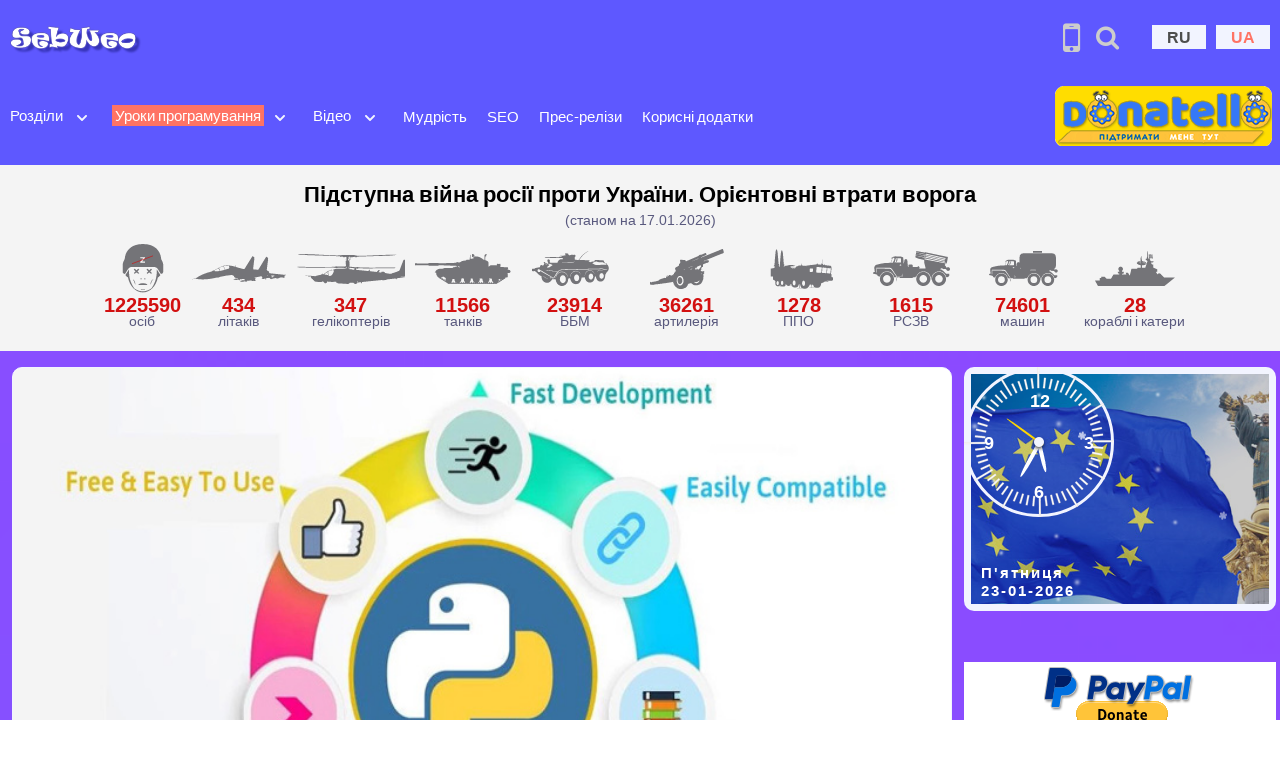

--- FILE ---
content_type: text/html; charset=UTF-8
request_url: https://sebweo.com/perevagi-movi-python-ta-de-vikoristovuyetsya-cya-mova-programuvannya/
body_size: 22941
content:
<!DOCTYPE html>
<html lang="uk-UA">

<head>
	<meta charset="UTF-8" />
	<meta name="viewport" content="width=device-width, initial-scale=1, shrink-to-fit=no">
		<link rel="icon" href="https://sebweo.com/images/logo/logo.svg" type="image/svg+xml">
	<link rel="icon" href="https://sebweo.com/images/logo/logo_favicon-48x48.png" sizes="48x48">
	<link rel="icon" href="https://sebweo.com/images/logo/logo_favicon-256x256.png" sizes="256x256">
	<link rel="icon" href="https://sebweo.com/images/logo/logo_favicon-512x512.png" type="image/png">
	<link rel="apple-touch-icon" href="https://sebweo.com/images/logo/logo_favicon-512x512.png" type="image/png">
	<link rel="shortcut icon" href="https://sebweo.com/favicon.ico" />
	<link rel="preload" as="image" href="https://sebweo.com/images/logo/sebweo_logo.jpg" type="image/jpeg">
	<link rel="preload" as="image" href="https://sebweo.com/images/donate-button_Donatello_to_SebWeo__217x60.png" type="image/png">
	<title>Переваги мови Python та де використовується ця мова програмування | SebWeo</title>
<meta name='robots' content='max-image-preview:large' />
<link rel="alternate" href="https://sebweo.com/ru/preimuschestva-yazyka-python-i-gde-ispolzuetsya-etot-yazyk-programmirovaniya/" hreflang="ru" />
<link rel="alternate" href="https://sebweo.com/perevagi-movi-python-ta-de-vikoristovuyetsya-cya-mova-programuvannya/" hreflang="uk" />
<meta name="description" content="Python займає одне з провідних місць серед найпопулярніших та найшвидше зростаючих мов у світі. Python - потужна, гнучка та легка у використанні мова.">
<meta name="keywords" content="вивчення мови Python, Python в навчальних центрах програмування">
<link rel="amphtml" href="https://sebweo.com/perevagi-movi-python-ta-de-vikoristovuyetsya-cya-mova-programuvannya/amp/" /><meta property="og:url" content="https://sebweo.com/perevagi-movi-python-ta-de-vikoristovuyetsya-cya-mova-programuvannya/" >
<meta property="og:type" content="article" >
<meta property="og:title" content="Переваги мови Python та де використовується ця мова програмування | SebWeo" >
<meta property="twitter:card" content="summary_large_image">
<meta property="twitter:url" content="https://sebweo.com/perevagi-movi-python-ta-de-vikoristovuyetsya-cya-mova-programuvannya/">
<meta property="twitter:title" content="Переваги мови Python та де використовується ця мова програмування | SebWeo">
<meta property="twitter:description" content="Python займає одне з провідних місць серед найпопулярніших та найшвидше зростаючих мов у світі. Python - потужна, гнучка та легка у використанні мова.">
<meta property="og:image" content="https://sebweo.com/wp-content/uploads/2023/07/perevagi-movi-python_thumb.jpg?raw=true" >
<meta property="og:image:width" content="1200">
<meta property="og:image:height" content="630">
<meta property="og:image:alt" content="Переваги мови Python та де використовується ця мова програмування | SebWeo" />
<meta property="twitter:image" content="https://sebweo.com/wp-content/uploads/2023/07/perevagi-movi-python_thumb.jpg?raw=true">
<meta property="og:locale" content="uk_UA" />
<meta property="og:site_name" content="SebWeo">
<meta property="article:published_time" content="2023-07-18T16:02:16+03:00" />
<meta property="article:modified_time" content="2023-10-22T12:33:21+03:00" />
<meta property="article:author" content="https://sebweo.com/" />
<meta property="article:section" content="Уроки програмування" />
<meta property="article:tag" content="Web" />
<meta property="article:tag" content="Огляди" />
<meta name="twitter:creator" content="@SebWeo" />
<meta name="twitter:site" content="@SebWeo" />
<style id='wp-img-auto-sizes-contain-inline-css' type='text/css'>
img:is([sizes=auto i],[sizes^="auto," i]){contain-intrinsic-size:3000px 1500px}
/*# sourceURL=wp-img-auto-sizes-contain-inline-css */
</style>
<link rel='stylesheet' id='bootstrap-css' href='https://sebweo.com/wp-content/themes/sebweo-ver-three/assets/css/bootstrap.min.css?ver=5.3.3' type='text/css' media='all' />
<link rel='stylesheet' id='sebweo-style-css' href='https://sebweo.com/wp-content/themes/sebweo-ver-three/style.css?ver=3.4.2' type='text/css' media='all' />
<script type="text/javascript" src="https://sebweo.com/wp-content/themes/sebweo-ver-three/assets/js/jquery-3.7.1.min.js?ver=3.7.1" id="jquery-js"></script>
<link rel="https://api.w.org/" href="https://sebweo.com/wp-json/" /><link rel="alternate" title="JSON" type="application/json" href="https://sebweo.com/wp-json/wp/v2/posts/4836" /><link rel="canonical" href="https://sebweo.com/perevagi-movi-python-ta-de-vikoristovuyetsya-cya-mova-programuvannya/" />
<script type="application/ld+json">{"@context":"https://schema.org","@type":"Article","mainEntityOfPage":{"@type":"WebPage","@id":"https://sebweo.com/perevagi-movi-python-ta-de-vikoristovuyetsya-cya-mova-programuvannya/"},"headline":"Переваги мови Python та де використовується ця мова програмування | SebWeo","description":"Python &#8211; це високорівнева, інтерпретована та динамічна мова програмування загального призначення для широкого кола задач, яка наголошує на читабельності та зручності коду. В порівнянні з Java і C, вона, як правило, має невеликі за розміром програми. Була заснована розробником Гвідо Ван Россумом у 1991 році. Python займає одне з провідних місць серед найпопулярніших та найшвидше [&hellip;]","image":{"@type":"ImageObject","url":"https://sebweo.com/wp-content/uploads/2023/07/perevagi-movi-python_thumb.jpg","width":"1200","height":"630"},"datePublished":"2023-07-18T16:02:16+03:00","dateModified":"2023-10-22T12:33:21+03:00","inLanguage":"uk_UA","articleSection":"Уроки програмування","author":{"@type":"Organization","name":"SebWeo","url":"https://sebweo.com"},"publisher":{"@type":"Organization","name":"SEBWEO","logo":{"@type":"ImageObject","url":"https://sebweo.com/images/sebweo-logo-252х252.png","width":"252","height":"252"}},"keywords":"Уроки програмування,Web,Огляди"}</script><script type="application/ld+json">{"@context":"https://schema.org","@type":"BreadcrumbList","itemListElement":[{"@type":"ListItem","position":1,"name":"SebWeo","item":"https://sebweo.com"},{"@type":"ListItem","position":2,"name":"Уроки програмування","item":"https://sebweo.com/category/uroki-programuvannya/"},{"@type":"ListItem","position":3,"name":"Переваги мови Python та де використовується ця мова програмування","item":"https://sebweo.com/perevagi-movi-python-ta-de-vikoristovuyetsya-cya-mova-programuvannya/"}]}</script>
	<meta name="msapplication-TileColor" content="#5e58ff">
	<meta name="theme-color" content="#5e58ff">
			<script async defer src="https://www.googletagmanager.com/gtag/js?id=G-PMG7H2X0GJ"></script>
	<script>
		window.dataLayer = window.dataLayer || [];

		function gtag() {
			dataLayer.push(arguments);
		}
		gtag('js', new Date());
		gtag('config', 'G-PMG7H2X0GJ');
	</script>
	<meta name="google-adsense-platform-account" content="ca-host-pub-3447668000426887">
	<meta name="google-adsense-platform-domain" content="sebweo.com">
			<script async defer src="https://www.google.com/recaptcha/api.js"></script>
		<style>
		.russian-invasion {
			background: #f4f4f4;
			position: relative;
			text-align: center;
			padding: 15px 0;
			width: 100%;
			display: block;
		}

		.war_header {
			line-height: 1.2em;
			color: #000;
			font-size: 22px;
			font-weight: bold;
		}

		.war_subheader {
			text-align: center;
			font-size: 14px;
		}

		.war_wrapper {
			display: flex;
			display: block;
			overflow-x: auto;
			margin-top: 10px;
			max-width: 100%;
			height: 100%;
			white-space: nowrap;
		}

		.war_block {
			display: inline-flex;
			flex-direction: column;
			align-items: center;
			flex-shrink: 0;
			gap: 0.25rem;
			text-align: center;
		}

		.war_icon {
			display: flex;
			flex-direction: column;
			position: relative;
			gap: 0.5rem;
			max-width: 6.75rem;
			width: 100%;
			order: -1;
		}

		.war_icon figure {
			display: flex;
			flex-direction: column;
			margin: 0;
			padding: 0;
			max-height: 3.125rem;
			width: auto;
		}

		.war_num {
			font-size: 20px;
			font-weight: bold;
			color: #d21010;
			line-height: 1;
		}

		.war_num span {
			font-size: 14px;
			color: #900022;
			padding-left: 3px;
		}

		.war_desc {
			font-size: 14px;
			padding-bottom: 8px;
			line-height: 1;
		}

		@media screen and (max-width: 1296px) {
			.war_wrapper {
				max-width: 100%;
				display: block;
				overflow-x: scroll;
				overflow-y: hidden;
				white-space: nowrap;
				padding-left: 12px;
				padding-top: 0;
			}

			.war_block {
				white-space: normal;
				overflow: hidden;
			}

			.war_header {
				padding-left: 10px;
				padding-right: 10px;
			}
		}
	</style>
<style id='global-styles-inline-css' type='text/css'>
:root{--wp--preset--aspect-ratio--square: 1;--wp--preset--aspect-ratio--4-3: 4/3;--wp--preset--aspect-ratio--3-4: 3/4;--wp--preset--aspect-ratio--3-2: 3/2;--wp--preset--aspect-ratio--2-3: 2/3;--wp--preset--aspect-ratio--16-9: 16/9;--wp--preset--aspect-ratio--9-16: 9/16;--wp--preset--color--black: #000000;--wp--preset--color--cyan-bluish-gray: #abb8c3;--wp--preset--color--white: #ffffff;--wp--preset--color--pale-pink: #f78da7;--wp--preset--color--vivid-red: #cf2e2e;--wp--preset--color--luminous-vivid-orange: #ff6900;--wp--preset--color--luminous-vivid-amber: #fcb900;--wp--preset--color--light-green-cyan: #7bdcb5;--wp--preset--color--vivid-green-cyan: #00d084;--wp--preset--color--pale-cyan-blue: #8ed1fc;--wp--preset--color--vivid-cyan-blue: #0693e3;--wp--preset--color--vivid-purple: #9b51e0;--wp--preset--gradient--vivid-cyan-blue-to-vivid-purple: linear-gradient(135deg,rgb(6,147,227) 0%,rgb(155,81,224) 100%);--wp--preset--gradient--light-green-cyan-to-vivid-green-cyan: linear-gradient(135deg,rgb(122,220,180) 0%,rgb(0,208,130) 100%);--wp--preset--gradient--luminous-vivid-amber-to-luminous-vivid-orange: linear-gradient(135deg,rgb(252,185,0) 0%,rgb(255,105,0) 100%);--wp--preset--gradient--luminous-vivid-orange-to-vivid-red: linear-gradient(135deg,rgb(255,105,0) 0%,rgb(207,46,46) 100%);--wp--preset--gradient--very-light-gray-to-cyan-bluish-gray: linear-gradient(135deg,rgb(238,238,238) 0%,rgb(169,184,195) 100%);--wp--preset--gradient--cool-to-warm-spectrum: linear-gradient(135deg,rgb(74,234,220) 0%,rgb(151,120,209) 20%,rgb(207,42,186) 40%,rgb(238,44,130) 60%,rgb(251,105,98) 80%,rgb(254,248,76) 100%);--wp--preset--gradient--blush-light-purple: linear-gradient(135deg,rgb(255,206,236) 0%,rgb(152,150,240) 100%);--wp--preset--gradient--blush-bordeaux: linear-gradient(135deg,rgb(254,205,165) 0%,rgb(254,45,45) 50%,rgb(107,0,62) 100%);--wp--preset--gradient--luminous-dusk: linear-gradient(135deg,rgb(255,203,112) 0%,rgb(199,81,192) 50%,rgb(65,88,208) 100%);--wp--preset--gradient--pale-ocean: linear-gradient(135deg,rgb(255,245,203) 0%,rgb(182,227,212) 50%,rgb(51,167,181) 100%);--wp--preset--gradient--electric-grass: linear-gradient(135deg,rgb(202,248,128) 0%,rgb(113,206,126) 100%);--wp--preset--gradient--midnight: linear-gradient(135deg,rgb(2,3,129) 0%,rgb(40,116,252) 100%);--wp--preset--font-size--small: 13px;--wp--preset--font-size--medium: 20px;--wp--preset--font-size--large: 36px;--wp--preset--font-size--x-large: 42px;--wp--preset--spacing--20: 0.44rem;--wp--preset--spacing--30: 0.67rem;--wp--preset--spacing--40: 1rem;--wp--preset--spacing--50: 1.5rem;--wp--preset--spacing--60: 2.25rem;--wp--preset--spacing--70: 3.38rem;--wp--preset--spacing--80: 5.06rem;--wp--preset--shadow--natural: 6px 6px 9px rgba(0, 0, 0, 0.2);--wp--preset--shadow--deep: 12px 12px 50px rgba(0, 0, 0, 0.4);--wp--preset--shadow--sharp: 6px 6px 0px rgba(0, 0, 0, 0.2);--wp--preset--shadow--outlined: 6px 6px 0px -3px rgb(255, 255, 255), 6px 6px rgb(0, 0, 0);--wp--preset--shadow--crisp: 6px 6px 0px rgb(0, 0, 0);}:where(.is-layout-flex){gap: 0.5em;}:where(.is-layout-grid){gap: 0.5em;}body .is-layout-flex{display: flex;}.is-layout-flex{flex-wrap: wrap;align-items: center;}.is-layout-flex > :is(*, div){margin: 0;}body .is-layout-grid{display: grid;}.is-layout-grid > :is(*, div){margin: 0;}:where(.wp-block-columns.is-layout-flex){gap: 2em;}:where(.wp-block-columns.is-layout-grid){gap: 2em;}:where(.wp-block-post-template.is-layout-flex){gap: 1.25em;}:where(.wp-block-post-template.is-layout-grid){gap: 1.25em;}.has-black-color{color: var(--wp--preset--color--black) !important;}.has-cyan-bluish-gray-color{color: var(--wp--preset--color--cyan-bluish-gray) !important;}.has-white-color{color: var(--wp--preset--color--white) !important;}.has-pale-pink-color{color: var(--wp--preset--color--pale-pink) !important;}.has-vivid-red-color{color: var(--wp--preset--color--vivid-red) !important;}.has-luminous-vivid-orange-color{color: var(--wp--preset--color--luminous-vivid-orange) !important;}.has-luminous-vivid-amber-color{color: var(--wp--preset--color--luminous-vivid-amber) !important;}.has-light-green-cyan-color{color: var(--wp--preset--color--light-green-cyan) !important;}.has-vivid-green-cyan-color{color: var(--wp--preset--color--vivid-green-cyan) !important;}.has-pale-cyan-blue-color{color: var(--wp--preset--color--pale-cyan-blue) !important;}.has-vivid-cyan-blue-color{color: var(--wp--preset--color--vivid-cyan-blue) !important;}.has-vivid-purple-color{color: var(--wp--preset--color--vivid-purple) !important;}.has-black-background-color{background-color: var(--wp--preset--color--black) !important;}.has-cyan-bluish-gray-background-color{background-color: var(--wp--preset--color--cyan-bluish-gray) !important;}.has-white-background-color{background-color: var(--wp--preset--color--white) !important;}.has-pale-pink-background-color{background-color: var(--wp--preset--color--pale-pink) !important;}.has-vivid-red-background-color{background-color: var(--wp--preset--color--vivid-red) !important;}.has-luminous-vivid-orange-background-color{background-color: var(--wp--preset--color--luminous-vivid-orange) !important;}.has-luminous-vivid-amber-background-color{background-color: var(--wp--preset--color--luminous-vivid-amber) !important;}.has-light-green-cyan-background-color{background-color: var(--wp--preset--color--light-green-cyan) !important;}.has-vivid-green-cyan-background-color{background-color: var(--wp--preset--color--vivid-green-cyan) !important;}.has-pale-cyan-blue-background-color{background-color: var(--wp--preset--color--pale-cyan-blue) !important;}.has-vivid-cyan-blue-background-color{background-color: var(--wp--preset--color--vivid-cyan-blue) !important;}.has-vivid-purple-background-color{background-color: var(--wp--preset--color--vivid-purple) !important;}.has-black-border-color{border-color: var(--wp--preset--color--black) !important;}.has-cyan-bluish-gray-border-color{border-color: var(--wp--preset--color--cyan-bluish-gray) !important;}.has-white-border-color{border-color: var(--wp--preset--color--white) !important;}.has-pale-pink-border-color{border-color: var(--wp--preset--color--pale-pink) !important;}.has-vivid-red-border-color{border-color: var(--wp--preset--color--vivid-red) !important;}.has-luminous-vivid-orange-border-color{border-color: var(--wp--preset--color--luminous-vivid-orange) !important;}.has-luminous-vivid-amber-border-color{border-color: var(--wp--preset--color--luminous-vivid-amber) !important;}.has-light-green-cyan-border-color{border-color: var(--wp--preset--color--light-green-cyan) !important;}.has-vivid-green-cyan-border-color{border-color: var(--wp--preset--color--vivid-green-cyan) !important;}.has-pale-cyan-blue-border-color{border-color: var(--wp--preset--color--pale-cyan-blue) !important;}.has-vivid-cyan-blue-border-color{border-color: var(--wp--preset--color--vivid-cyan-blue) !important;}.has-vivid-purple-border-color{border-color: var(--wp--preset--color--vivid-purple) !important;}.has-vivid-cyan-blue-to-vivid-purple-gradient-background{background: var(--wp--preset--gradient--vivid-cyan-blue-to-vivid-purple) !important;}.has-light-green-cyan-to-vivid-green-cyan-gradient-background{background: var(--wp--preset--gradient--light-green-cyan-to-vivid-green-cyan) !important;}.has-luminous-vivid-amber-to-luminous-vivid-orange-gradient-background{background: var(--wp--preset--gradient--luminous-vivid-amber-to-luminous-vivid-orange) !important;}.has-luminous-vivid-orange-to-vivid-red-gradient-background{background: var(--wp--preset--gradient--luminous-vivid-orange-to-vivid-red) !important;}.has-very-light-gray-to-cyan-bluish-gray-gradient-background{background: var(--wp--preset--gradient--very-light-gray-to-cyan-bluish-gray) !important;}.has-cool-to-warm-spectrum-gradient-background{background: var(--wp--preset--gradient--cool-to-warm-spectrum) !important;}.has-blush-light-purple-gradient-background{background: var(--wp--preset--gradient--blush-light-purple) !important;}.has-blush-bordeaux-gradient-background{background: var(--wp--preset--gradient--blush-bordeaux) !important;}.has-luminous-dusk-gradient-background{background: var(--wp--preset--gradient--luminous-dusk) !important;}.has-pale-ocean-gradient-background{background: var(--wp--preset--gradient--pale-ocean) !important;}.has-electric-grass-gradient-background{background: var(--wp--preset--gradient--electric-grass) !important;}.has-midnight-gradient-background{background: var(--wp--preset--gradient--midnight) !important;}.has-small-font-size{font-size: var(--wp--preset--font-size--small) !important;}.has-medium-font-size{font-size: var(--wp--preset--font-size--medium) !important;}.has-large-font-size{font-size: var(--wp--preset--font-size--large) !important;}.has-x-large-font-size{font-size: var(--wp--preset--font-size--x-large) !important;}
/*# sourceURL=global-styles-inline-css */
</style>
</head>

<body class="wp-singular post-template-default single single-post postid-4836 single-format-standard wp-theme-sebweo-ver-three colors-light" itemscope="" itemtype="https://schema.org/WebPage">
	<div id="page" class="site container-fluid p-0">
		<a class="skip-link screen-reader-text" href="#content"></a>
				<header id="header-top">
			<div class="logo_block logo">
				<a class="navbar-brand" href="https://sebweo.com/">
										<img class="img-fluid site_logo" width="512" height="288" src="https://sebweo.com/images/logo/sebweo_logo.jpg" alt="SebWeo.com - пізнавально-розважальний блог">
				</a>
			</div>
			<div class="navigate-links-top">
				<nav class="useful-header-links" role="navigation">
										<div class="header-mob-site-version px-2"><a href="https://sebweo.com/perevagi-movi-python-ta-de-vikoristovuyetsya-cya-mova-programuvannya/amp/" target="_blank" title="Мобільна версія сайту"><i class="fa fa-mobile"></i></a></div>
					<div class="header-search-form px-2"><i class="icon-search" title="Пошук по сайту"></i></div>
					<ul class="LangFlags">	<li class="lang-item lang-item-54 lang-item-ru lang-item-first"><a  lang="ru-RU" hreflang="ru-RU" href="https://sebweo.com/ru/preimuschestva-yazyka-python-i-gde-ispolzuetsya-etot-yazyk-programmirovaniya/">RU</a></li>
	<li class="lang-item lang-item-56 lang-item-ua current-lang"><a  lang="uk-UA" hreflang="uk-UA" href="https://sebweo.com/perevagi-movi-python-ta-de-vikoristovuyetsya-cya-mova-programuvannya/">UA</a></li>
</ul>
				</nav>
			</div>
		</header>
		<header id="header-menu" class="header1 has-sticky header_left main-header navbar navbar-expand-lg bd-navbar sticky-top"
			itemscope="" itemtype="https://schema.org/WPHeader">
			<nav class="navbar navbar-expand-lg navbar-light menu w-100">
				<button class="navbar-toggler" type="button" data-toggle="collapse" data-target="#navbarSupportedContent" aria-controls="navbarSupportedContent" aria-expanded="false" aria-label="Toggle navigation">
					<span class="navbar-toggler-icon"><i class="ion-navicon"></i></span>
				</button>
				<div class="collapse navbar-collapse"
					id="navbarSupportedContent"
					itemscope itemtype="https://schema.org/SiteNavigationElement">
											<ul id="top-menu" class="navbar-nav"><li id="menu-item-173" class="menu-item menu-item-type-post_type menu-item-object-page menu-item-has-children menu-item-173"><a href="https://sebweo.com/statti/" itemprop="url">Розділи</a><button class="menu-item-toggle-button" aria-label="Open submenu" aria-expanded="false"><svg xmlns="http://www.w3.org/2000/svg" width="20" height="20" viewBox="0 0 20 20" fill="#f2f4ff"><path fill-rule="evenodd" d="M5.293 7.293a1 1 0 011.414 0L10 10.586l3.293-3.293a1 1 0 111.414 1.414l-4 4a1 1 0 01-1.414 0l-4-4a1 1 0 010-1.414z" clip-rule="evenodd" /></svg></button>
<ul class="sub-menu">
	<li id="menu-item-494" class="menu-item menu-item-type-taxonomy menu-item-object-category menu-item-494"><a href="https://sebweo.com/category/tsikave/" itemprop="url">Цікаве</a></li>
	<li id="menu-item-492" class="menu-item menu-item-type-taxonomy menu-item-object-category menu-item-492"><a href="https://sebweo.com/category/tehnologii/" itemprop="url">Технології</a></li>
	<li id="menu-item-491" class="menu-item menu-item-type-taxonomy menu-item-object-category menu-item-491"><a href="https://sebweo.com/category/zdorovya/" itemprop="url">Здоров&#8217;я</a></li>
	<li id="menu-item-496" class="menu-item menu-item-type-taxonomy menu-item-object-category menu-item-496"><a href="https://sebweo.com/category/photo/" itemprop="url">Фото</a></li>
	<li id="menu-item-576" class="menu-item menu-item-type-taxonomy menu-item-object-category menu-item-576"><a href="https://sebweo.com/category/uroki-po-fotoshopu/" itemprop="url">Уроки по Фотошопу</a></li>
	<li id="menu-item-244" class="menu-item menu-item-type-taxonomy menu-item-object-category menu-item-244"><a href="https://sebweo.com/category/portfolio/" itemprop="url">Портфоліо</a></li>
	<li id="menu-item-6028" class="menu-item menu-item-type-taxonomy menu-item-object-category menu-item-6028"><a href="https://sebweo.com/category/18-plus-tilky-dlya-doroslih/" itemprop="url">18+</a></li>
</ul>
</li>
<li id="menu-item-1415" class="menu-item menu-item-type-taxonomy menu-item-object-category current-post-ancestor current-menu-parent current-post-parent menu-item-has-children menu-item-1415"><a href="https://sebweo.com/category/uroki-programuvannya/" itemprop="url">Уроки програмування</a><button class="menu-item-toggle-button" aria-label="Open submenu" aria-expanded="false"><svg xmlns="http://www.w3.org/2000/svg" width="20" height="20" viewBox="0 0 20 20" fill="#f2f4ff"><path fill-rule="evenodd" d="M5.293 7.293a1 1 0 011.414 0L10 10.586l3.293-3.293a1 1 0 111.414 1.414l-4 4a1 1 0 01-1.414 0l-4-4a1 1 0 010-1.414z" clip-rule="evenodd" /></svg></button>
<ul class="sub-menu">
	<li id="menu-item-2310" class="menu-item menu-item-type-taxonomy menu-item-object-category menu-item-2310"><a href="https://sebweo.com/category/uroki-programuvannya/css-ua/" itemprop="url">CSS</a></li>
	<li id="menu-item-349" class="menu-item menu-item-type-taxonomy menu-item-object-category menu-item-349"><a href="https://sebweo.com/category/magento/" itemprop="url">Мадженто &#8211; як зробити</a></li>
	<li id="menu-item-360" class="menu-item menu-item-type-taxonomy menu-item-object-category menu-item-360"><a href="https://sebweo.com/category/wordpress/" itemprop="url">WordPress &#8211; як зробити</a></li>
	<li id="menu-item-2969" class="menu-item menu-item-type-taxonomy menu-item-object-category menu-item-2969"><a href="https://sebweo.com/category/madjento-2/" itemprop="url">Мадженто 2</a></li>
	<li id="menu-item-3491" class="menu-item menu-item-type-taxonomy menu-item-object-category menu-item-3491"><a href="https://sebweo.com/category/uroki-programuvannya/php/" itemprop="url">PHP</a></li>
	<li id="menu-item-3508" class="menu-item menu-item-type-taxonomy menu-item-object-category menu-item-3508"><a href="https://sebweo.com/category/uroki-programuvannya/javascript-ua/" itemprop="url">JavaScript</a></li>
	<li id="menu-item-3972" class="menu-item menu-item-type-taxonomy menu-item-object-category menu-item-3972"><a href="https://sebweo.com/category/uroki-programuvannya/mysql-cat-ua/" itemprop="url">MySQL</a></li>
</ul>
</li>
<li id="menu-item-1413" class="menu-item menu-item-type-taxonomy menu-item-object-category menu-item-has-children menu-item-1413"><a href="https://sebweo.com/category/video-rozdil/" itemprop="url">Відео</a><button class="menu-item-toggle-button" aria-label="Open submenu" aria-expanded="false"><svg xmlns="http://www.w3.org/2000/svg" width="20" height="20" viewBox="0 0 20 20" fill="#f2f4ff"><path fill-rule="evenodd" d="M5.293 7.293a1 1 0 011.414 0L10 10.586l3.293-3.293a1 1 0 111.414 1.414l-4 4a1 1 0 01-1.414 0l-4-4a1 1 0 010-1.414z" clip-rule="evenodd" /></svg></button>
<ul class="sub-menu">
	<li id="menu-item-1493" class="menu-item menu-item-type-taxonomy menu-item-object-category menu-item-1493"><a href="https://sebweo.com/category/video-rozdil/basketball-krasche-video/" itemprop="url">Баскетбол</a></li>
	<li id="menu-item-1414" class="menu-item menu-item-type-taxonomy menu-item-object-category menu-item-1414"><a href="https://sebweo.com/category/video-rozdil/volleyball-krasche-video/" itemprop="url">Волейбол</a></li>
	<li id="menu-item-1523" class="menu-item menu-item-type-taxonomy menu-item-object-category menu-item-1523"><a href="https://sebweo.com/category/video-rozdil/footbol/" itemprop="url">Футбол</a></li>
</ul>
</li>
<li id="menu-item-4415" class="menu-item menu-item-type-taxonomy menu-item-object-category menu-item-4415"><a href="https://sebweo.com/category/mudrist/" itemprop="url">Мудрість</a></li>
<li id="menu-item-535" class="menu-item menu-item-type-taxonomy menu-item-object-category menu-item-535"><a href="https://sebweo.com/category/ceo/" itemprop="url">SEO</a></li>
<li id="menu-item-4399" class="menu-item menu-item-type-taxonomy menu-item-object-category menu-item-4399"><a href="https://sebweo.com/category/pres-relizi/" itemprop="url">Прес-релізи</a></li>
<li id="menu-item-4865" class="menu-item menu-item-type-custom menu-item-object-custom menu-item-4865"><a href="https://sebweo.com/applications/" itemprop="url">Корисні додатки</a></li>
</ul>									</div>
								<img class="sebweo_site-settings mx-2" data-bs-toggle="offcanvas" data-bs-target="#offcanvasScrolling" aria-controls="offcanvasScrolling" src="https://sebweo.com/images/sebweo_site-settings_logo.png" width="65" height="65" alt="Швидкий доступ по сайту SebWeo" title="Швидкий доступ по сайту SebWeo">
				<div class="support_button__header nav flex-nowrap align-items-center px-2">
					<a href="https://donatello.to/SebWeo" target="_blank" rel="nofollow sponsored">
						<img src="https://sebweo.com/images/donate-button_Donatello_to_SebWeo__217x60.png" width="217" height="60"
							alt="Підтримай проект донатом"></a>
				</div>
			</nav>
		</header>
				<section class="russian-invasion">
			<div class="war_header">Підступна війна росії проти України. Орієнтовні втрати ворога</div>
			<div class="war_subheader">(станом на 17.01.2026)</div>
			<div class="war_wrapper">
				<div class="war_block">
										<div class="war_icon">
						<figure><svg viewBox="0 0 38 38" xmlns="http://www.w3.org/2000/svg" xmlns:svg="http://www.w3.org/2000/svg" xmlns:xlink="http://www.w3.org/1999/xlink" version="1.1">
								<g fill="#747478">
									<path d="m30.98,21.04l-0.89,-1.39l-0.09,-0.13c-0.04,-0.04 -0.09,-0.13 -0.13,-0.17l0,-0.05c-0.05,-0.04 -0.09,-0.12 -0.14,-0.17c0.05,0.44 0.05,0.87 0.05,1.3l0,1.66c0,0.87 -0.09,1.82 -0.27,2.78c-0.44,2.61 -1.51,5.35 -2.93,7.7a9.41,9.41 0 0 1 -0.67,0.95c-0.71,0.57 -3.29,2.44 -6.67,2.44c-3.2,0 -5.73,-1.7 -6.62,-2.35c-0.18,-0.3 -0.44,-0.7 -0.62,-1c-1.42,-2.3 -2.49,-5.09 -2.93,-7.7a15.46,15.46 0 0 1 -0.27,-2.78l0,-1.65c0,-0.44 0.04,-0.87 0.04,-1.31c-0.04,0.05 -0.08,0.09 -0.13,0.18l0,0.04c-0.04,0.05 -0.09,0.13 -0.13,0.18l-0.09,0.13l-0.89,1.39l-1.38,2.17l-0.18,0.26c0.45,0.92 1.25,1.61 1.92,1.87c1.24,6.44 5.64,11.41 11.28,11.41c5.65,0 10.18,-4.97 11.43,-11.37c0.66,-0.26 1.46,-0.95 1.91,-1.87l-0.18,-0.26l-1.42,-2.26z" />
									<path d="m18.62,26.52c0,-0.17 -0.31,-0.35 -0.66,-0.35c-0.4,0 -0.67,0.18 -0.67,0.35s0.31,0.35 0.67,0.35c0.35,0 0.66,-0.17 0.66,-0.35zm2.76,0c0,-0.17 -0.31,-0.35 -0.67,-0.35c-0.4,0 -0.67,0.18 -0.67,0.35s0.31,0.35 0.67,0.35c0.36,0 0.67,-0.17 0.67,-0.35zm-1.16,7.96c-0.31,0.04 -0.62,0.04 -0.93,0.04c-0.31,0 -0.62,0 -0.93,-0.04c-0.14,0 -0.31,-0.04 -0.45,-0.09c-0.09,0 -0.13,-0.04 -0.22,-0.04c-0.09,-0.05 -0.18,-0.05 -0.22,-0.09c0,0.09 0.09,0.17 0.13,0.22c0.04,0.04 0.13,0.09 0.22,0.17c0.14,0.09 0.31,0.18 0.45,0.22c0.31,0.13 0.66,0.17 1.02,0.17s0.71,-0.04 1.02,-0.17c0.18,-0.04 0.31,-0.13 0.45,-0.22c0.08,-0.04 0.13,-0.08 0.22,-0.17c0.04,-0.04 0.13,-0.13 0.13,-0.22a0.34,0.34 0 0 1 -0.22,0.09c-0.09,0.04 -0.13,0.04 -0.22,0.04c-0.14,0.04 -0.27,0.04 -0.45,0.09zm5.2,-5.7c-0.04,0.09 -0.04,0.22 -0.09,0.31c-0.04,0.21 -0.09,0.39 -0.13,0.61c-0.04,0.21 -0.04,0.39 -0.04,0.6c0,0.22 0,0.4 0.04,0.61c0.09,-0.17 0.13,-0.39 0.18,-0.56c0.04,-0.18 0.09,-0.39 0.18,-0.57c0.13,-0.34 0.22,-0.74 0.4,-1.08c0.17,-0.35 0.31,-0.7 0.53,-1c0.22,-0.31 0.44,-0.61 0.76,-0.92c-0.4,0.13 -0.76,0.39 -1.03,0.7a2.63,2.63 0 0 0 -0.66,1.04l-0.14,0.26zm-14.04,-2.04c0.31,0.26 0.53,0.56 0.75,0.91c0.23,0.31 0.4,0.65 0.54,1c0.18,0.35 0.26,0.7 0.4,1.09c0.04,0.17 0.09,0.39 0.18,0.56c0.04,0.18 0.08,0.4 0.17,0.57c0.05,-0.22 0.05,-0.39 0.05,-0.61c0,-0.22 0,-0.39 -0.05,-0.61c-0.04,-0.21 -0.04,-0.39 -0.13,-0.61c-0.04,-0.08 -0.04,-0.21 -0.09,-0.3l-0.13,-0.3c-0.18,-0.39 -0.4,-0.74 -0.67,-1.05c-0.31,-0.26 -0.62,-0.52 -1.02,-0.65zm4.4,4.39l6.98,0c-0.85,-1.22 -1.65,-1.22 -3.52,-1.22c-1.86,0 -2.62,0 -3.46,1.22zm-2.67,-8.35l1.33,-1.3l1.34,1.3l0.71,-0.69l-1.33,-1.31l1.33,-1.3l-0.71,-0.7l-1.34,1.31l-1.33,-1.31l-0.71,0.7l1.33,1.3l-1.33,1.31l0.71,0.69zm9.69,0l1.33,-1.3l1.34,1.3l0.71,-0.69l-1.34,-1.31l1.34,-1.3l-0.71,-0.7l-1.34,1.31l-1.33,-1.31l-0.71,0.7l1.33,1.3l-1.33,1.31l0.71,0.69z" />
									<path d="m33.07,10.57c0.04,0.82 0.35,1.6 0.8,2.3c0.53,0.83 0.84,1.78 0.89,2.78l0,5.48c0,0.87 -0.8,1.61 -1.78,1.61l-0.09,-0.13l-2.27,-3.61c-0.04,-0.04 -0.13,-0.13 -0.17,-0.22l-0.05,-0.04a0.43,0.43 0 0 0 -0.09,-0.11c-0.03,-0.03 -0.06,-0.06 -0.09,-0.11a1.21,1.21 0 0 1 -0.08,-0.09a0.45,0.45 0 0 0 -0.14,-0.12l-0.04,-0.05a0.43,0.43 0 0 1 -0.11,-0.09c-0.04,-0.03 -0.07,-0.06 -0.12,-0.08c-0.57,-0.44 -1.33,-0.65 -2.08,-0.65l-16.63,0c-0.75,0 -1.51,0.21 -2.09,0.65c-0.04,0.02 -0.07,0.05 -0.11,0.08a0.44,0.44 0 0 1 -0.11,0.09l-0.04,0.05a3.97,3.97 0 0 0 -0.2,0.21c-0.07,0.08 -0.14,0.15 -0.2,0.22l-0.05,0.04c-0.09,0.05 -0.13,0.13 -0.18,0.22l-2.26,3.61l-0.05,0.17c-0.97,0 -1.77,-0.69 -1.77,-1.61l0,-5.52c0,-1 0.31,-1.95 0.84,-2.78a5.31,5.31 0 0 0 0.8,-2.3c0.27,-3.18 2.8,-10.57 13.73,-10.57c10.94,0 13.43,7.39 13.74,10.57zm-15.74,2.91l0,0.78l3.55,0l0,-0.9l-2.17,0l2.11,-2.58l0,-0.78l-3.46,0l0,0.9l2.09,0l-2.12,2.58z" />
								</g>
								<line fill="none" stroke="#d21010" stroke-width="0.5" x1="11" x2="27" y1="15" y2="9" />
							</svg></figure>
					</div>
					<div class="war_num">1225590</div>
					<div class="war_desc">осіб</div>
				</div>
				<div class="war_block">
					<div class="war_icon">
						<figure><svg class="war_icon_svg">
								<use href="https://sebweo.com/apps/sprite_WAR.svg#war_02_litak" xlink:href="https://sebweo.com/apps/sprite_WAR.svg#war_02_litak"></use>
							</svg></figure>
					</div>
					<div class="war_num">434</div>
					<div class="war_desc">літаків</div>
				</div>
				<div class="war_block">
					<div class="war_icon">
						<figure><svg class="war_icon_svg">
								<use href="https://sebweo.com/apps/sprite_WAR.svg#war_03_gelikopter" xlink:href="https://sebweo.com/apps/sprite_WAR.svg#war_03_gelikopter"></use>
							</svg></figure>
					</div>
					<div class="war_num">347</div>
					<div class="war_desc">гелікоптерів</div>
				</div>
				<div class="war_block">
					<div class="war_icon">
						<figure><svg class="war_icon_svg">
								<use href="https://sebweo.com/apps/sprite_WAR.svg#war_04_tank" xlink:href="https://sebweo.com/apps/sprite_WAR.svg#war_04_tank"></use>
							</svg></figure>
					</div>
					<div class="war_num">11566</div>
					<div class="war_desc">танків</div>
				</div>
				<div class="war_block">
					<div class="war_icon">
						<figure><svg class="war_icon_svg">
								<use href="https://sebweo.com/apps/sprite_WAR.svg#war_05_bbm" xlink:href="https://sebweo.com/apps/sprite_WAR.svg#war_05_bbm"></use>
							</svg></figure>
					</div>
					<div class="war_num">23914</div>
					<div class="war_desc">ББМ</div>
				</div>
				<div class="war_block">
					<div class="war_icon">
						<figure><svg class="war_icon_svg">
								<use href="https://sebweo.com/apps/sprite_WAR.svg#war_06_arta" xlink:href="https://sebweo.com/apps/sprite_WAR.svg#war_06_arta"></use>
							</svg></figure>
					</div>
					<div class="war_num">36261</div>
					<div class="war_desc">артилерія</div>
				</div>
				<div class="war_block">
					<div class="war_icon">
						<figure><svg class="war_icon_svg">
								<use href="https://sebweo.com/apps/sprite_WAR.svg#war_07_ppo" xlink:href="https://sebweo.com/apps/sprite_WAR.svg#war_07_ppo"></use>
							</svg></figure>
					</div>
					<div class="war_num">1278</div>
					<div class="war_desc">ППО</div>
				</div>
				<div class="war_block">
					<div class="war_icon">
						<figure><svg class="war_icon_svg">
								<use href="https://sebweo.com/apps/sprite_WAR.svg#war_08_rszv" xlink:href="https://sebweo.com/apps/sprite_WAR.svg#war_08_rszv"></use>
							</svg></figure>
					</div>
					<div class="war_num">1615</div>
					<div class="war_desc">РСЗВ</div>
				</div>
				<div class="war_block">
					<div class="war_icon">
						<figure><svg class="war_icon_svg">
								<use href="https://sebweo.com/apps/sprite_WAR.svg#war_09_mashina" xlink:href="https://sebweo.com/apps/sprite_WAR.svg#war_09_mashina"></use>
							</svg></figure>
					</div>
					<div class="war_num">74601</div>
					<div class="war_desc">машин</div>
				</div>
				<div class="war_block">
					<div class="war_icon">
						<figure><svg class="war_icon_svg">
								<use href="https://sebweo.com/apps/sprite_WAR.svg#war_10_morsudno" xlink:href="https://sebweo.com/apps/sprite_WAR.svg#war_10_morsudno"></use>
							</svg></figure>
					</div>
					<div class="war_num">28</div>
					<div class="war_desc">кораблі і катери</div>
				</div>
			</div>
		</section>

		<div id="content"
			class="site-content-contain site-content row">
			<img class="shape-background-image"
				src="https://sebweo.com/images/shapes/header_banner_v2.png"
				width="1920" height="1080"
				alt="SebWeo site header shape background image"
				fetchpriority="high">
			<main id="main" class="site-main col-md-9 col-sm-12 pe-xl-2 py-3"
				role="main"
				itemscope="" itemprop="mainContentOfPage">
<div class="content-area single_ver1 g-2">

	<article id="post-4836" class="post-4836 post type-post status-publish format-standard has-post-thumbnail hentry category-uroki-programuvannya tag-web-ua tag-oglyadi">
	<div class="iq-blog-box mb-5">
				<div class="iq-blog-image post-thumbnail">
										<figure class="figure entry-thumb mb-0 ratio ratio-16x9">
								<img class="img-responsive" src="https://sebweo.com/wp-content/uploads/2023/07/perevagi-movi-python_thumb.jpg" width="1280" height="720" alt="Переваги мови Python та де використовується ця мова програмування" />
		
											<div class="post-publish_update-date">
							<span><i class="fa fa-calendar" aria-hidden="true"></i> <span class="screen-reader-text">Опубліковано</span> <time class="entry-date published updated" datetime="2023-07-18T16:02:16+03:00">18/07/2023</time></span>
							<span>
																	<strong>Оновлено: </strong>
								22.10.2023							</span>
						</div>
					
				</figure>
					</div>
					<div class="pagetitle-breadcrumb">
				<nav aria-label="breadcrumb">
					<ol class="breadcrumb p-2 mb-3">
						<li class="breadcrumb-item"><a href="https://sebweo.com"><i class="fa fa-home mr-2"></i>Домашня</a></li> <li class="breadcrumb-item"><a href="https://sebweo.com/category/uroki-programuvannya/">Уроки програмування</a>  </li><li class="breadcrumb-item active">Переваги мови Python та де використовується ця мова програмування</li>					</ol>
				</nav>
			</div>
		
		<div class="iq-blog-detail p-3">
			
							<div class="heading-title white py-3">
					<h1 class="title">Переваги мови Python та де використовується ця мова програмування</h1>
				</div>

				<div class="sebweo-ad-container-top">
					<ins class="adsbygoogle"
						style="display:block; min-height:140px;"
						data-ad-client="ca-pub-3447668000426887"
						data-ad-slot="9948341500"
						data-ad-format="auto"
						data-full-width-responsive="true"></ins>
					<script>(adsbygoogle = window.adsbygoogle || []).push({});</script>
				</div>

				
			
			<div class="blog-content">

				
										<p>&nbsp;</p>
					
					<p>Python &#8211; це високорівнева, інтерпретована та динамічна мова програмування загального призначення для широкого кола задач, яка наголошує на читабельності та зручності коду. В порівнянні з Java і C, вона, як правило, має невеликі за розміром програми. Була заснована розробником Гвідо Ван Россумом у 1991 році.</p>
<p>Python займає одне з провідних місць серед найпопулярніших та найшвидше зростаючих мов у світі. Python &#8211; потужна, гнучка та легка у використанні мова. Крім того, спільнота Python дуже активна і постійно розвивається, постійно вдосконалюючи інструменти мови. Вона використовується в багатьох організаціях, оскільки підтримує кілька програмних парадигм і автоматичне управління пам&#8217;яттю. <a href="https://kiev.itstep.org/ru/python">Вивчення мови Python</a> стало загальним трендом для тих, хто робить перші кроки і програмуванні. І це не дивно, бо має дуже багато переваг у використанні.</p>
<p>&nbsp;</p><div class="sebweo-ad-container-middle">
                        <ins class="adsbygoogle"
                             style="display:block; min-height:280px;"
                             data-ad-layout="in-article"
                             data-ad-format="fluid"
                             data-ad-client="ca-pub-3447668000426887"
                             data-ad-slot="9581402198"></ins>
                        <script>(adsbygoogle = window.adsbygoogle || []).push({});</script>
                    </div>
<h2>Переваги мови програмування Python</h2>
<p>Назвемо ряд основних переваг цієї мови програмування, через які вона стала надзвичайно популярною і використовується більшістю програмістів по всьому світу.</p>
<ul class="galochkaOK">
<li>Наявність великої кількості модулів від сторонніх розробників.</li>
<li>Розгалужені бібліотеки для роботи (наприклад NumPy для числових обчислень, Pandas для аналізу даних і т.д.).</li>
<li>Open source та велика активна спільнота користувачів.</li>
<li>Універсальна, легко читається, вивчається та пишеться код.</li>
<li>Зручні структури даних.</li>
<li>Мова високого рівня.</li>
<li>Динамічно типізована мова (не потрібно вказувати тип даних на підставі призначеного значення, вона сама його визначає).</li>
<li>Об&#8217;єктно-орієнтована та процедурна мова програмування.</li>
<li>Переносима та інтерактивна.</li>
<li>Ідеальна для прототипів &#8211; надає більше функціональності з меншою кількістю коду.</li>
<li>Високоефективна (чистий об&#8217;єктно-орієнтований дизайн Python забезпечує покращений контроль над процесом, а мова оснащена чудовими можливостями обробки тексту та інтеграції, а також власною системою тестування одиниць, що робить її більш ефективною.)</li>
<li>Широкі можливості для Інтернету речей (IoT)</li>
<li>Інтерпретована мова</li>
<li>Легка переносимість між операційними системами</li>
</ul>
<p>&nbsp;</p>
<h2>Деякі недоліки Python</h2>
<p>Всі наші недоліки, це продовження наших переваг (с). Так само і з мовою Python, бо саме створення максимально зручного та простого інструменту для мови, якою є Python, було принесено в жертву ради деяких переваг, що мають інші мови. Ці недоліки не критичні для роботи, але про них потрібно пам’ятати:</p>
<ol class="minus">
<li>Продуктивність: Python є інтерпретованою мовою, що означає, що вона може бути повільнішою, ніж компільовані мови, такі як C або Java. Це іноді може бути проблемою для завдань, пов&#8217;язаних з продуктивністю.</li>
<li>Глобальний блокувальник інтерпретатора: Глобальний блокувальник інтерпретатора (GIL) &#8211; це механізм в Python, який запобігає виконанню коду одночасно в декількох потоках. Це може обмежувати паралельність та конкурентоспроможність деяких програм.</li>
<li>Динамічна типізація: Python є мовою з динамічною типізацією, що означає, що типи змінних можуть змінюватися під час виконання програми. З однієї сторони &#8211; це дуже зручна перевага, а з іншої може ускладнювати виявлення помилок і призводити до появи багів.</li>
<li>Упаковка та версіонування: У Python є надзвичайно велика кількість пакетів і бібліотек, що іноді може призводити до проблем з версіонуванням та конфліктами між пакетами.</li>
<li>Відсутність строгості: Гнучкість Python іноді може бути двостороннім мечем. Це чудово для швидкої розробки і прототипування, але також може приводити до коду, який важко читати і підтримувати для надто великих програм.</li>
</ol>
<p>&nbsp;</p><div class="sebweo-ad-container-middle">
                        <ins class="adsbygoogle"
                             style="display:block; min-height:280px;"
                             data-ad-client="ca-pub-3447668000426887"
                             data-ad-slot="9581402198"
                             data-ad-format="auto"
                             data-full-width-responsive="true"></ins>
                        <script>(adsbygoogle = window.adsbygoogle || []).push({});</script>
                       </div>
<p><a href="https://sebweo.com/wp-content/uploads/2023/programming/perevagi-movi-python_01.jpg" target="_blank" rel="noopener"><img fetchpriority="high" decoding="async" class="alignnone" src="https://sebweo.com/wp-content/uploads/2023/programming/perevagi-movi-python_01.jpg" alt="Де використовується мова Python" width="1280" height="697" /></a></p>
<p>&nbsp;</p>
<h2>Де використовується мова Python</h2>
<p>Назвемо ряд напрямків де ця мова має надзвичайну популярність та широке вживання і продовжує набирати оберти:</p>
<ul>
<li>Програми з графічним інтерфейсом для настільних додатків</li>
<li>Додатки для графічного дизайну, обробки зображень, ігор і наукових/обчислювальних програм</li>
<li>Веб-фреймворки і веб-додатки</li>
<li>Додатки для бізнесу та підприємництва</li>
<li>Операційні системи</li>
<li>Освіта</li>
<li>Робота з базами даних</li>
<li>Розвиток нейронних систем та штучного інтелекту</li>
<li>Розробка програмного забезпечення</li>
<li>Обробка великих масивів даних та машинне навчання</li>
</ul>
<p>&nbsp;</p>
<p>Також покажемо топ-компанії, які активно використовують Python у своїй діяльності, додатково популяризуючи цю мову:</p>
<ol>
<li>Google (Компоненти Google Spider і Search Engine)</li>
<li>YouTube</li>
<li>Mozilla</li>
<li>Dropbox</li>
<li>Microsoft</li>
<li>Cisco</li>
<li>Spotify</li>
<li>Quora</li>
<li>Facebook</li>
<li>Yahoo</li>
</ol>
<p>&nbsp;</p>
<h2>Як найкраще вивчати мову Python</h2>
<p>Як ви могли впевнитися, Python є потужною та універсальною мовою програмування з широким спектром застосувань. Якщо ви цікавитесь вивченням Python, то існує кілька ефективних способів засвоїти цю мову.</p>
<p>Один із найшвидших шляхів вивчення Python &#8211; це спеціалізовані курси <a href="https://kiev.itstep.org">в навчальних центрах програмування</a>, наприклад в Академії IT STEP. Такі курси надають структурований підхід до навчання, включаючи як теоретичний матеріал, так і практичні завдання. Вони допомагають зрозуміти всі згадані вище концепти мови, навчитися роботі з різними бібліотеками та інструментами, а також розвивати досвід програмування, який потрібен для роботи в компаніях.</p>
<p>Крім того, учбові центри, що давно себе зарекомендували на ринку, як згадана вище IT STEP, надають можливість отримати професійну підтримку та консультації від досвідчених викладачів. Вони працюють з вами, допомагаючи розібратися з будь-якими питаннями та надаючи додаткові пояснення і поради. Це створює стимулюючу навчальну атмосферу, де ви можете спілкуватися зі своїми викладачами, обмінюватися думками та отримувати максимально корисні відомості з першоджерела.</p>
<p>Але потрібно завжди пам&#8217;ятати, що також необхідно і самостійно практикуватися, писати власний код і розв&#8217;язувати завдання. Чим більше ви будете використовувати Python у практичних ситуаціях, тим краще ви зрозумієте його особливості та навички програмування.</p>
<p>Не забувайте про ресурси онлайн, такі як документація Python, форуми та статті, які можуть стати в пригоді, коли ви зіткнетесь з питаннями або потребою у додатковій інформації.</p>
<p>Вивчення мови Python це швидкий спосіб увійти у світ програмування та можливість побудувати кар’єру у цьому напрямку діяльності.</p>
<p>&nbsp;</p>
<p><em><strong>Стаття розміщена на правах реклами</strong></em></p>
<p>&nbsp;</p>

					<p>&nbsp;</p>

											<section class="entry-tags p-3">
							<span>Теги: </span>
							<a href="https://sebweo.com/tag/web-ua/" rel="tag">Web</a>, <a href="https://sebweo.com/tag/oglyadi/" rel="tag">Огляди</a>						</section>
					
					<section class="iq-blog-meta">
						<ul class="list-inline">
							<li class="list-inline-item"><span class="meta-views">
<i class="icon-eye-open"></i>
1150</span></li>
							<li class="list-inline-item"><div class="meta-likes">
<div class="post-like">
<a href="#" data-post_id="4836">
<div  title="Мені подобається!" class="qtip like"></div></a>
<div class="count">30</div>
</div>
 </div></li>
														<li class="list-inline-item">
								<i class="fa fa-calendar" aria-hidden="true"></i>
								<span class="screen-reader-text">Опубліковано</span> <time class="entry-date published updated" datetime="2023-07-18T16:02:16+03:00">18/07/2023</time>							</li>
							<li class="list-inline-item category_items">
								<span class="meta-category">
<i class="icon-tag"></i>
<a href="https://sebweo.com/category/uroki-programuvannya/" rel="category tag">Уроки програмування</a>
</span>							</li>
															<li class="list-inline-item">
									<span class="meta-comments">
<i class="icon-comment"></i>
<a href="https://sebweo.com/perevagi-movi-python-ta-de-vikoristovuyetsya-cya-mova-programuvannya/#respond">прокоментуйте статтю</a>
</span>								</li>
														<li class="list-inline-item">
										<span class="meta-share">
			<i class="icon-share"></i>
			розкажіть друзям:
			<span class="entry-share-social-icons">
				<span class="sw-fb fb-share-button" title="Поділитись у Facebook"><a href="https://www.facebook.com/sharer/sharer.php?u=https%3A%2F%2Fsebweo.com%2Fperevagi-movi-python-ta-de-vikoristovuyetsya-cya-mova-programuvannya%2F&amp;src=sdkpreparse" class="fb-xfbml-parse-ignore" target="_blank" rel="nofollow noopener noreferrer"><i class="icon-facebook"></i></a></span>
				<span class="sw-twitter x-share-button" title="Поділитись в Twitter"><a href="https://twitter.com/intent/tweet?text=Переваги%20мови%20Python%20та%20де%20використовується%20ця%20мова%20програмування&amp;url=https%3A%2F%2Fsebweo.com%2Fperevagi-movi-python-ta-de-vikoristovuyetsya-cya-mova-programuvannya%2F" target="_blank" rel="nofollow noopener noreferrer"><i class="icon-twitter"></i></a></span>
			</span>
		</span>
							</li>
						</ul>
					</section>

					<p>&nbsp;</p>

					<div class="sebweo-ad-container-bottom">
						<ins class="adsbygoogle"
							style="display:block; min-height:480px;"
							data-ad-format="autorelaxed"
							data-ad-client="ca-pub-3447668000426887"
							data-ad-slot="3406983884"></ins>
						<script>(adsbygoogle = window.adsbygoogle || []).push({});</script>
					</div>
					
								</div>
						</div>
	</div>
			<section class="related-posts-block pt-3 mb-5 mt-2">
			<div class="container-fluid">
				<h3>Потрібно більше інформації?</h3>
				<div class="row related-posts related-post-items d-flex justify-content-between">
											<div class="related-post-one col-md-4 col-lg-2 card h-100 border-0 shadow">
							<a itemprop="url" href="https://sebweo.com/u-chomu-riznicya-mizh-veb-dizaynerom-ta-veb-rozrobnikom/" title="У чому різниця між веб-дизайнером та веб-розробником?" rel="bookmark">
																<img src="https://sebweo.com/wp-content/uploads/2024/08/difference-between-web-designer-and-web-developer_thumb-150x150.jpg" width="150" height="150" alt="У чому різниця між веб-дизайнером та веб-розробником?" />
															</a>
							<div class="related-post-title">
								<a itemprop="url" href="https://sebweo.com/u-chomu-riznicya-mizh-veb-dizaynerom-ta-veb-rozrobnikom/" title="Посилання до: У чому різниця між веб-дизайнером та веб-розробником?" rel="bookmark">У чому різниця між веб-дизайнером та веб-розробником?</a>
							</div>		
						</div>
											<div class="related-post-one col-md-4 col-lg-2 card h-100 border-0 shadow">
							<a itemprop="url" href="https://sebweo.com/oznajomlennya-z-operatorami-in-ta-between-v-mysql/" title="Ознайомлення з операторами IN та BETWEEN в MySQL" rel="bookmark">
																<img src="https://sebweo.com/wp-content/uploads/2019/09/uroki-mysql_thumb-150x150.png" width="150" height="150" alt="Ознайомлення з операторами IN та BETWEEN в MySQL" />
															</a>
							<div class="related-post-title">
								<a itemprop="url" href="https://sebweo.com/oznajomlennya-z-operatorami-in-ta-between-v-mysql/" title="Посилання до: Ознайомлення з операторами IN та BETWEEN в MySQL" rel="bookmark">Ознайомлення з операторами IN та BETWEEN в MySQL</a>
							</div>		
						</div>
											<div class="related-post-one col-md-4 col-lg-2 card h-100 border-0 shadow">
							<a itemprop="url" href="https://sebweo.com/scho-take-port-kompyuterniy-i-navischo-vin-potriben/" title="Що таке порт (комп’ютерний) і навіщо він потрібен?" rel="bookmark">
																<img src="https://sebweo.com/wp-content/uploads/2024/06/what-is-a-port_computer_and-why-is-it-needed_thumb-150x150.jpg" width="150" height="150" alt="Що таке порт (комп’ютерний) і навіщо він потрібен?" />
															</a>
							<div class="related-post-title">
								<a itemprop="url" href="https://sebweo.com/scho-take-port-kompyuterniy-i-navischo-vin-potriben/" title="Посилання до: Що таке порт (комп’ютерний) і навіщо він потрібен?" rel="bookmark">Що таке порт (комп’ютерний) і навіщо він потрібен?</a>
							</div>		
						</div>
											<div class="related-post-one col-md-4 col-lg-2 card h-100 border-0 shadow">
							<a itemprop="url" href="https://sebweo.com/magento-dlya-php-mvc-rozrobnikiv-modeli-ta-osnovi-orm-ch-4-11/" title="Magento для PHP MVC розробників – Моделі та основи ORM (ч.4/11)" rel="bookmark">
																<img src="https://sebweo.com/wp-content/uploads/2017/08/magento-php-mvc_thumb-150x150.png" width="150" height="150" alt="Magento для PHP MVC розробників – Моделі та основи ORM (ч.4/11)" />
															</a>
							<div class="related-post-title">
								<a itemprop="url" href="https://sebweo.com/magento-dlya-php-mvc-rozrobnikiv-modeli-ta-osnovi-orm-ch-4-11/" title="Посилання до: Magento для PHP MVC розробників – Моделі та основи ORM (ч.4/11)" rel="bookmark">Magento для PHP MVC розробників – Моделі та основи ORM (ч.4/11)</a>
							</div>		
						</div>
											<div class="related-post-one col-md-4 col-lg-2 card h-100 border-0 shadow">
							<a itemprop="url" href="https://sebweo.com/uroki-php-masivi-array/" title="Уроки PHP – Масиви (Array)" rel="bookmark">
																<img src="https://sebweo.com/wp-content/uploads/2018/12/php-uroki_thumb-150x150.jpg" width="150" height="150" alt="Уроки PHP – Масиви (Array)" />
															</a>
							<div class="related-post-title">
								<a itemprop="url" href="https://sebweo.com/uroki-php-masivi-array/" title="Посилання до: Уроки PHP – Масиви (Array)" rel="bookmark">Уроки PHP – Масиви (Array)</a>
							</div>		
						</div>
											<div class="related-post-one col-md-4 col-lg-2 card h-100 border-0 shadow">
							<a itemprop="url" href="https://sebweo.com/google-amp-scho-tse-take-i-yak-tse-realizuvati-na-svoyemu-sajti/" title="Google AMP – що це таке і як це реалізувати на своєму сайті?" rel="bookmark">
																<img src="https://sebweo.com/wp-content/uploads/2018/09/google-amp_accelerated-mobile-pages_thumb-150x150.png" width="150" height="150" alt="Google AMP – що це таке і як це реалізувати на своєму сайті?" />
															</a>
							<div class="related-post-title">
								<a itemprop="url" href="https://sebweo.com/google-amp-scho-tse-take-i-yak-tse-realizuvati-na-svoyemu-sajti/" title="Посилання до: Google AMP – що це таке і як це реалізувати на своєму сайті?" rel="bookmark">Google AMP – що це таке і як це реалізувати на своєму сайті?</a>
							</div>		
						</div>
											<div class="related-post-one col-md-4 col-lg-2 card h-100 border-0 shadow">
							<a itemprop="url" href="https://sebweo.com/yak-zrobiti-perenapravlennya-redirekt-v-php/" title="Як зробити перенаправлення (редирект) в PHP" rel="bookmark">
																<img src="https://sebweo.com/wp-content/uploads/2018/12/php-uroki_thumb-150x150.jpg" width="150" height="150" alt="Як зробити перенаправлення (редирект) в PHP" />
															</a>
							<div class="related-post-title">
								<a itemprop="url" href="https://sebweo.com/yak-zrobiti-perenapravlennya-redirekt-v-php/" title="Посилання до: Як зробити перенаправлення (редирект) в PHP" rel="bookmark">Як зробити перенаправлення (редирект) в PHP</a>
							</div>		
						</div>
											<div class="related-post-one col-md-4 col-lg-2 card h-100 border-0 shadow">
							<a itemprop="url" href="https://sebweo.com/uroki-php-otrimannya-ta-vivedennya-dati-i-chasu/" title="Уроки PHP – отримання та виведення дати і часу" rel="bookmark">
																<img src="https://sebweo.com/wp-content/uploads/2018/12/php-uroki_thumb-150x150.jpg" width="150" height="150" alt="Уроки PHP – отримання та виведення дати і часу" />
															</a>
							<div class="related-post-title">
								<a itemprop="url" href="https://sebweo.com/uroki-php-otrimannya-ta-vivedennya-dati-i-chasu/" title="Посилання до: Уроки PHP – отримання та виведення дати і часу" rel="bookmark">Уроки PHP – отримання та виведення дати і часу</a>
							</div>		
						</div>
											<div class="related-post-one col-md-4 col-lg-2 card h-100 border-0 shadow">
							<a itemprop="url" href="https://sebweo.com/vstanovlennya-php-8-4-na-windows-pokrokova-instrukciya/" title="Встановлення PHP 8.4 на Windows &#x1f4bb; | Покрокова інструкція" rel="bookmark">
																<img src="https://sebweo.com/wp-content/uploads/2025/10/step-by-step-instructions-for-installing-PHP-8.4-on-Windows_thumb-150x150.jpg" width="150" height="150" alt="Встановлення PHP 8.4 на Windows &#x1f4bb; | Покрокова інструкція" />
															</a>
							<div class="related-post-title">
								<a itemprop="url" href="https://sebweo.com/vstanovlennya-php-8-4-na-windows-pokrokova-instrukciya/" title="Посилання до: Встановлення PHP 8.4 на Windows &#x1f4bb; | Покрокова інструкція" rel="bookmark">Встановлення PHP 8.4 на Windows &#x1f4bb; | Покрокова інструкція</a>
							</div>		
						</div>
											<div class="related-post-one col-md-4 col-lg-2 card h-100 border-0 shadow">
							<a itemprop="url" href="https://sebweo.com/yak-zminiti-rik-kopirajtu-u-futeri-sajtu/" title="Як змінити рік копірайту у футері сайту" rel="bookmark">
																<img src="https://sebweo.com/wp-content/uploads/2016/01/vivodim-dinamicheski-god-v-footeri_thumb-150x150.jpg" width="150" height="150" alt="Як змінити рік копірайту у футері сайту" />
															</a>
							<div class="related-post-title">
								<a itemprop="url" href="https://sebweo.com/yak-zminiti-rik-kopirajtu-u-futeri-sajtu/" title="Посилання до: Як змінити рік копірайту у футері сайту" rel="bookmark">Як змінити рік копірайту у футері сайту</a>
							</div>		
						</div>
											<div class="related-post-one col-md-4 col-lg-2 card h-100 border-0 shadow">
							<a itemprop="url" href="https://sebweo.com/gamburger-menyu-dlya-adaptivnih-sajtiv-vikoristovuvati-chi-ni/" title="Гамбургер-меню для адаптивних сайтів: використовувати чи ні?" rel="bookmark">
																<img src="https://sebweo.com/wp-content/uploads/2018/02/hamburger-menu-for-adaptive-sites_thumb-150x150.jpg" width="150" height="150" alt="Гамбургер-меню для адаптивних сайтів: використовувати чи ні?" />
															</a>
							<div class="related-post-title">
								<a itemprop="url" href="https://sebweo.com/gamburger-menyu-dlya-adaptivnih-sajtiv-vikoristovuvati-chi-ni/" title="Посилання до: Гамбургер-меню для адаптивних сайтів: використовувати чи ні?" rel="bookmark">Гамбургер-меню для адаптивних сайтів: використовувати чи ні?</a>
							</div>		
						</div>
											<div class="related-post-one col-md-4 col-lg-2 card h-100 border-0 shadow">
							<a itemprop="url" href="https://sebweo.com/pershi-kroki-pri-vikoristanni-sitki-grid-layout-u-css/" title="Перші кроки при використанні сітки (Grid Layout) у CSS" rel="bookmark">
																<img src="https://sebweo.com/wp-content/uploads/2024/01/simple-use-of-Grid-Layout-in-CSS_thumb-150x150.jpg" width="150" height="150" alt="Перші кроки при використанні сітки (Grid Layout) у CSS" />
															</a>
							<div class="related-post-title">
								<a itemprop="url" href="https://sebweo.com/pershi-kroki-pri-vikoristanni-sitki-grid-layout-u-css/" title="Посилання до: Перші кроки при використанні сітки (Grid Layout) у CSS" rel="bookmark">Перші кроки при використанні сітки (Grid Layout) у CSS</a>
							</div>		
						</div>
														</div>	
			</div>	
		</section>
	<section id="comments" class="comments-area p-3">
	
		<div id="respond" class="comment-respond">
		<h3 id="reply-title" class="comment-reply-title">Напишіть тут свою думку/питання <small><a rel="nofollow" id="cancel-comment-reply-link" href="/perevagi-movi-python-ta-de-vikoristovuyetsya-cya-mova-programuvannya/#respond" style="display:none;">Скасувати відповідь</a></small></h3><form action="https://sebweo.com/wp-comments-post.php" method="post" id="commentform" class="comment-form"><p class="comment-notes"><span id="email-notes">Ваша пошта не публікуватиметься.</span> <span class="required-field-message"> Обов’язкові поля позначені <span class="required">*</span></span></p><p class="comment-form-comment"><label for="comment">Коментар <span class="required">*</span></label> <textarea id="comment" name="comment" cols="45" rows="8" maxlength="65525" required></textarea></p><p class="comment-form-author"><label for="author">Ім`я <span class="required">*</span></label> <input id="author" name="author" type="text" value="" size="30" maxlength="245" autocomplete="name" required /></p>
<p class="comment-form-email"><label for="email">E-mail <span class="required">*</span></label> <input id="email" name="email" type="email" value="" size="30" maxlength="100" aria-describedby="email-notes" autocomplete="email" required /></p>
<p class="comment-form-cookies-consent"><input id="wp-comment-cookies-consent" name="wp-comment-cookies-consent" type="checkbox" value="yes" /><label for="wp-comment-cookies-consent">Зберегти мої дані для наступних коментарів</label></p>
<div class="g-recaptcha" data-sitekey="6LfRWvsZAAAAABiN1dAz5aVtcQHOsja7EFkR7QrB"></div><br><p class="form-submit"><input name="submit" type="submit" id="submit" class="submit" value="Додати коментар" /> <input type='hidden' name='comment_post_ID' value='4836' id='comment_post_ID' />
<input type='hidden' name='comment_parent' id='comment_parent' value='0' />
</p></form>	</div><!-- #respond -->
	
</section></article>		<script>
			jQuery(document).ready(function() {
				jQuery('.single.single-post .blog-content p img, .single.single-post .blog-content figure img').parent('a').addClass('post-image-gallery-item');
				jQuery(".single.single-post .blog-content").lightGallery({
					selector: '.post-image-gallery-item',
					download: false,
					hash: false,
					share: false
				});
			});
		</script>
	
</div>


</main>

<aside class="col-md-3 col-sm-12 px-xl-1 py-3">
	<div id="secondary" class="widget-area" aria-label="site sidebar - widget area">
	<div class="widget widget_clock">
		<div class="current-time_widget_cover">
						<div class="current-time_widget happy-new-year-theme_snowing">
				<div class="analog-live-clock">
					<div class="dot"></div>
					<div>
						<div class="hour-hand"></div>
						<div class="minute-hand"></div>
						<div class="second-hand"></div>
					</div>
					<div>
						<span class="three-hour">3</span>
						<span class="six-hour">6</span>
						<span class="nine-hour">9</span>
						<span class="twelve-hour">12</span>
					</div>
					<div class="diallines"></div>
				</div>
				<div class="current-day">
										<div class="info-day">П&#039;ятниця</div>
					<div class="info-date">23-01-2026</div>
				</div>
				<script>
					var dialLines = document.getElementsByClassName('diallines');
					var clockEl = document.getElementsByClassName('analog-live-clock')[0];

					function clock() {
						var d = new Date(),
							h = d.getHours(),
							m = d.getMinutes(),
							s = d.getSeconds(),
							hDeg = h * 30 + m * (360 / 720),
							mDeg = m * 6 + s * (360 / 3600),
							sDeg = s * 6,
							hEl = document.querySelector('.hour-hand'),
							mEl = document.querySelector('.minute-hand'),
							sEl = document.querySelector('.second-hand');
						hEl.style.transform = "rotate(" + hDeg + "deg)";
						mEl.style.transform = "rotate(" + mDeg + "deg)";
						sEl.style.transform = "rotate(" + sDeg + "deg)";
					}
					setInterval("clock()", 100);
				</script>
			</div>
		</div>
	</div>

		<div class="support_button__sidebar text-center my-3">
		<a href="https://www.paypal.com/donate/?hosted_button_id=EZGT5WD4QN9FW" class="d-block bg-white"
			target="_blank" rel="nofollow sponsored">
			<img src="https://sebweo.com/images/donate-btn_PayPal-to-SebWeo__217x90.png" width="217" height="90"
				alt="Підтримай проект донатом через PayPal">
		</a>
	</div>

		<div class="sebweo-ad-container-sidebar mb-3">
		<ins class="adsbygoogle"
				style="display:block; min-height:280px;"
				data-ad-format="fluid"
				data-ad-layout-key="-6r+di+5g-2m-8y"
				data-ad-client="ca-pub-3447668000426887"
				data-ad-slot="2093902217"></ins>
		<script>(adsbygoogle = window.adsbygoogle || []).push({});</script>
	</div>

	
	
		
		
	
	<div id="categories-6" class="widget widget_categories"><h3 class="widget-title">Категорії</h3>
			<ul>
					<li class="cat-item cat-item-1526"><a href="https://sebweo.com/category/18-plus-tilky-dlya-doroslih/">18+</a> (2)
</li>
	<li class="cat-item cat-item-185"><a href="https://sebweo.com/category/ceo/">SEO</a> (94)
</li>
	<li class="cat-item cat-item-84"><a href="https://sebweo.com/category/wordpress/">Wordpress &#8211; як зробити</a> (144)
</li>
	<li class="cat-item cat-item-378"><a href="https://sebweo.com/category/video-rozdil/">Відео</a> (112)
<ul class='children'>
	<li class="cat-item cat-item-411"><a href="https://sebweo.com/category/video-rozdil/basketball-krasche-video/">Баскетбол</a> (12)
</li>
	<li class="cat-item cat-item-382"><a href="https://sebweo.com/category/video-rozdil/volleyball-krasche-video/">Волейбол</a> (28)
</li>
	<li class="cat-item cat-item-427"><a href="https://sebweo.com/category/video-rozdil/footbol/">Футбол</a> (5)
</li>
</ul>
</li>
	<li class="cat-item cat-item-585"><a href="https://sebweo.com/category/vazhlivo/">Важливо</a> (77)
</li>
	<li class="cat-item cat-item-58"><a href="https://sebweo.com/category/vipadkove/">Випадкове</a> (6)
</li>
	<li class="cat-item cat-item-60"><a href="https://sebweo.com/category/zdorovya/">Здоров&#039;я</a> (73)
</li>
	<li class="cat-item cat-item-81"><a href="https://sebweo.com/category/magento/">Мадженто &#8211; як зробити</a> (64)
</li>
	<li class="cat-item cat-item-711"><a href="https://sebweo.com/category/madjento-2/">Мадженто 2</a> (49)
</li>
	<li class="cat-item cat-item-1080"><a href="https://sebweo.com/category/mudrist/">Мудрість</a> (131)
</li>
	<li class="cat-item cat-item-53"><a href="https://sebweo.com/category/portfolio/">Портфоліо</a> (30)
</li>
	<li class="cat-item cat-item-1070"><a href="https://sebweo.com/category/pres-relizi/">Прес-релізи</a> (33)
</li>
	<li class="cat-item cat-item-88"><a href="https://sebweo.com/category/tehnologii/">Технології</a> (210)
</li>
	<li class="cat-item cat-item-201"><a href="https://sebweo.com/category/uroki-po-fotoshopu/">Уроки по Фотошопу</a> (26)
</li>
	<li class="cat-item cat-item-374"><a href="https://sebweo.com/category/uroki-programuvannya/">Уроки програмування</a> (221)
<ul class='children'>
	<li class="cat-item cat-item-599"><a href="https://sebweo.com/category/uroki-programuvannya/css-ua/">CSS</a> (35)
</li>
	<li class="cat-item cat-item-824"><a href="https://sebweo.com/category/uroki-programuvannya/javascript-ua/">JavaScript</a> (36)
</li>
	<li class="cat-item cat-item-960"><a href="https://sebweo.com/category/uroki-programuvannya/mysql-cat-ua/">MySQL</a> (11)
</li>
	<li class="cat-item cat-item-813"><a href="https://sebweo.com/category/uroki-programuvannya/php/">PHP</a> (33)
</li>
</ul>
</li>
	<li class="cat-item cat-item-92"><a href="https://sebweo.com/category/photo/">Фото</a> (55)
</li>
	<li class="cat-item cat-item-151"><a href="https://sebweo.com/category/tsikave/">Цікаве</a> (186)
</li>
			</ul>

			</div>
		<div id="recent-posts-8" class="widget widget_recent_entries">
		<h3 class="widget-title">Останні публікації</h3>
		<ul>
											<li>
					<a href="https://sebweo.com/naiposhirenishi-produkti-smart-tekhnologii-top-5-vidiv-gadzhetiv/">Найпоширеніші продукти smart-технологій: ТОП-5 видів гаджетів</a>
											<span class="post-date">19/12/2025</span>
									</li>
											<li>
					<a href="https://sebweo.com/scho-take-unix-domain-socket-sekretniy-tunel-u-linux/">Що таке Unix Domain Socket: секретний тунель у Linux</a>
											<span class="post-date">30/11/2025</span>
									</li>
											<li>
					<a href="https://sebweo.com/merezhevi-soketi-network-sockets-fundament-internetu-gliboke-zanurennya/">Мережеві сокети (Network Sockets): фундамент інтернету &#x1f310; | Глибоке занурення</a>
											<span class="post-date">29/11/2025</span>
									</li>
											<li>
					<a href="https://sebweo.com/yak-doglyadati-za-shkiroyu-malyuka-vlitku-ta-vzimku/">Як доглядати за шкірою малюка влітку та взимку</a>
											<span class="post-date">28/11/2025</span>
									</li>
											<li>
					<a href="https://sebweo.com/scho-take-soketi-websocket-detalno-dlya-pochatkivciv/">Що таке Сокети (WebSocket) &#x1f50c; | детально для початківців</a>
											<span class="post-date">27/11/2025</span>
									</li>
					</ul>

		</div><div id="tag_cloud-4" class="widget widget_tag_cloud"><h3 class="widget-title">Теґи</h3><div class="tagcloud"><ul class='wp-tag-cloud' role='list'>
	<li><a href="https://sebweo.com/tag/css3-ua/" class="tag-cloud-link tag-link-109 tag-link-position-1" style="font-size: 1.2em;" aria-label="CSS3 (55 items)">CSS3</a></li>
	<li><a href="https://sebweo.com/tag/google-ua/" class="tag-cloud-link tag-link-176 tag-link-position-2" style="font-size: 1.1782608695652em;" aria-label="Google (49 items)">Google</a></li>
	<li><a href="https://sebweo.com/tag/html5-ua/" class="tag-cloud-link tag-link-110 tag-link-position-3" style="font-size: 1.204347826087em;" aria-label="HTML5 (57 items)">HTML5</a></li>
	<li><a href="https://sebweo.com/tag/pro-javascript/" class="tag-cloud-link tag-link-828 tag-link-position-4" style="font-size: 1.1391304347826em;" aria-label="JavaScript (40 items)">JavaScript</a></li>
	<li><a href="https://sebweo.com/tag/magento-ua/" class="tag-cloud-link tag-link-136 tag-link-position-5" style="font-size: 1.2260869565217em;" aria-label="Magento (64 items)">Magento</a></li>
	<li><a href="https://sebweo.com/tag/mysql/" class="tag-cloud-link tag-link-893 tag-link-position-6" style="font-size: 0.89130434782609em;" aria-label="mysql (10 items)">mysql</a></li>
	<li><a href="https://sebweo.com/tag/photo/" class="tag-cloud-link tag-link-286 tag-link-position-7" style="font-size: 1.0739130434783em;" aria-label="photo (28 items)">photo</a></li>
	<li><a href="https://sebweo.com/tag/photoshop/" class="tag-cloud-link tag-link-205 tag-link-position-8" style="font-size: 1.0217391304348em;" aria-label="photoshop (21 items)">photoshop</a></li>
	<li><a href="https://sebweo.com/tag/php/" class="tag-cloud-link tag-link-815 tag-link-position-9" style="font-size: 1.1em;" aria-label="php (32 items)">php</a></li>
	<li><a href="https://sebweo.com/tag/seo-ua/" class="tag-cloud-link tag-link-187 tag-link-position-10" style="font-size: 1.2782608695652em;" aria-label="SEO (85 items)">SEO</a></li>
	<li><a href="https://sebweo.com/tag/sql/" class="tag-cloud-link tag-link-1415 tag-link-position-11" style="font-size: 0.90869565217391em;" aria-label="SQL (11 items)">SQL</a></li>
	<li><a href="https://sebweo.com/tag/web-ua/" class="tag-cloud-link tag-link-194 tag-link-position-12" style="font-size: 1.4217391304348em;" aria-label="Web (179 items)">Web</a></li>
	<li><a href="https://sebweo.com/tag/wordpress-2/" class="tag-cloud-link tag-link-141 tag-link-position-13" style="font-size: 1.3782608695652em;" aria-label="WordPress (143 items)">WordPress</a></li>
	<li><a href="https://sebweo.com/tag/lifehack-ua/" class="tag-cloud-link tag-link-1481 tag-link-position-14" style="font-size: 0.87391304347826em;" aria-label="Лайфхак (9 items)">Лайфхак</a></li>
	<li><a href="https://sebweo.com/tag/madzhento2/" class="tag-cloud-link tag-link-715 tag-link-position-15" style="font-size: 1.1782608695652em;" aria-label="Мадженто2 (49 items)">Мадженто2</a></li>
	<li><a href="https://sebweo.com/tag/oglyadi/" class="tag-cloud-link tag-link-1074 tag-link-position-16" style="font-size: 1.5em;" aria-label="Огляди (272 items)">Огляди</a></li>
	<li><a href="https://sebweo.com/tag/porady-ta-pidkazky/" class="tag-cloud-link tag-link-1477 tag-link-position-17" style="font-size: 1.3304347826087em;" aria-label="Поради та підказки (112 items)">Поради та підказки</a></li>
	<li><a href="https://sebweo.com/tag/seo-ua/" class="tag-cloud-link tag-link-188 tag-link-position-18" style="font-size: 1.2739130434783em;" aria-label="СЕО (83 items)">СЕО</a></li>
	<li><a href="https://sebweo.com/tag/citati/" class="tag-cloud-link tag-link-1084 tag-link-position-19" style="font-size: 1.3521739130435em;" aria-label="Цитати (125 items)">Цитати</a></li>
	<li><a href="https://sebweo.com/tag/aforizmi-ua/" class="tag-cloud-link tag-link-1349 tag-link-position-20" style="font-size: 1.3521739130435em;" aria-label="афоризми (125 items)">афоризми</a></li>
	<li><a href="https://sebweo.com/tag/basketbol/" class="tag-cloud-link tag-link-415 tag-link-position-21" style="font-size: 0.92173913043478em;" aria-label="баскетбол (12 items)">баскетбол</a></li>
	<li><a href="https://sebweo.com/tag/web-rozrobka/" class="tag-cloud-link tag-link-1608 tag-link-position-22" style="font-size: 0.7em;" aria-label="веб-розробка (3 items)">веб-розробка</a></li>
	<li><a href="https://sebweo.com/tag/volejbol-ua/" class="tag-cloud-link tag-link-168 tag-link-position-23" style="font-size: 1.0869565217391em;" aria-label="волейбол (30 items)">волейбол</a></li>
	<li><a href="https://sebweo.com/tag/dobirka/" class="tag-cloud-link tag-link-324 tag-link-position-24" style="font-size: 1.2521739130435em;" aria-label="добірка (73 items)">добірка</a></li>
	<li><a href="https://sebweo.com/tag/zdorovya/" class="tag-cloud-link tag-link-77 tag-link-position-25" style="font-size: 1.2260869565217em;" aria-label="здоров&#039;я (63 items)">здоров&#039;я</a></li>
	<li><a href="https://sebweo.com/tag/krilati-frazi/" class="tag-cloud-link tag-link-1361 tag-link-position-26" style="font-size: 1.3521739130435em;" aria-label="крилаті фрази (125 items)">крилаті фрази</a></li>
	<li><a href="https://sebweo.com/tag/prikazki/" class="tag-cloud-link tag-link-339 tag-link-position-27" style="font-size: 1.3em;" aria-label="приказки (94 items)">приказки</a></li>
	<li><a href="https://sebweo.com/tag/rejting-ua/" class="tag-cloud-link tag-link-199 tag-link-position-28" style="font-size: 0.74347826086957em;" aria-label="рейтинг (4 items)">рейтинг</a></li>
	<li><a href="https://sebweo.com/tag/reformi/" class="tag-cloud-link tag-link-291 tag-link-position-29" style="font-size: 1.0391304347826em;" aria-label="реформи (23 items)">реформи</a></li>
	<li><a href="https://sebweo.com/tag/foto-3/" class="tag-cloud-link tag-link-214 tag-link-position-30" style="font-size: 1.1478260869565em;" aria-label="фото (42 items)">фото</a></li>
	<li><a href="https://sebweo.com/tag/fotoshop/" class="tag-cloud-link tag-link-204 tag-link-position-31" style="font-size: 1.004347826087em;" aria-label="фотошоп (19 items)">фотошоп</a></li>
	<li><a href="https://sebweo.com/tag/futbol/" class="tag-cloud-link tag-link-431 tag-link-position-32" style="font-size: 0.77826086956522em;" aria-label="футбол (5 items)">футбол</a></li>
	<li><a href="https://sebweo.com/tag/tsikave/" class="tag-cloud-link tag-link-154 tag-link-position-33" style="font-size: 1.3434782608696em;" aria-label="цікаве (118 items)">цікаве</a></li>
	<li><a href="https://sebweo.com/tag/infografika-ua/" class="tag-cloud-link tag-link-211 tag-link-position-34" style="font-size: 1.0217391304348em;" aria-label="інфографіка (21 items)">інфографіка</a></li>
</ul>
</div>
</div>
</div>

<div class="widget sebweo-gerek-text-widget sebweo-gerek-sidebar-widget" data-sticker="sticky">
	
		<div class="sw-text-widget">
		<span class="support-site-block_text">Підтримай проект</span>
		<div class="support_button__sidebar">
			<a href="https://donatello.to/SebWeo" target="_blank" rel="nofollow sponsored">
				<img src="https://sebweo.com/images/donate-button_Donatello_to_SebWeo__217x60.png" width="217" height="60"
					alt="Підтримай проект донатом">
			</a>
		</div>
		<div class="support_button__sidebar">
			<a href="https://donatello.to/SebWeo" target="_blank" rel="nofollow sponsored">
				<img src="https://sebweo.com/images/donate_QR_Donatello_to_SebWeo__300x350.png" width="300" height="350"
					alt="Підтримай проект донатом">
			</a>
		</div>
		<div class="support_button__sidebar">
			<a href="https://www.paypal.com/donate/?hosted_button_id=EZGT5WD4QN9FW" target="_blank" rel="nofollow sponsored">
				<img src="https://sebweo.com/images/donate_QR_PayPal_to_SebWeo__300x350.jpg" width="300" height="350"
					alt="Підтримай проект донатом через PayPal">
			</a>
		</div>
		<br>
		<div class="inside-post-sidebar-block">
					</div>
	</div>
</div></aside>

</div>
</div>
<div class="poshuk-na-sajti">
	<div class="forma-poshuku-wrap"><div class="forma-poshuku-modal-bg"></div>
<form method="get" id="searchform" action="https://sebweo.com/"
	class="search-form forma-poshuku">
	<div class="position-relative d-flex align-items-center justify-content-center">
		<input
			type="search"
			inputmode="search"
			id="search-form-69730875a30e7"
			class="search-field field search-input form-control"
			placeholder="Пошук"
			value=""
			maxlength="25" name="s" />
		<button type="submit" id="searchsubmit"
			class="search-submit submit btn btn-outline-secondary">
						<i class="icon-search"></i>
		</button>
	</div>
	<div class="btn-search-close"></div>
</form></div>
</div>

<div class="offcanvas offcanvas-start site-settings" data-bs-scroll="true" data-bs-backdrop="false" tabindex="-1" id="offcanvasScrolling" aria-labelledby="offcanvasScrollingLabel">
	<div class="offcanvas-header">
		<div class="d-flex align-items-center justify-content-between w-100 mt-3">
			<a class="navbar-brand" href="https://sebweo.com/">
				<img class="sebweo_site-logo" src="https://sebweo.com/images/logo_text-blue.png" width="200" height="75" alt="Лого сайту SebWeo">
			</a>
			<button type="button" class="btn-close" data-bs-dismiss="offcanvas" aria-label="Close"></button>
		</div>
		<h5 class="offcanvas-title" id="offcanvasScrollingLabel">Швидкий доступ по сайту SebWeo</h5>
	</div>
	<div class="offcanvas-body">
		<div class="navigate-links-top_in-offcanvas">
			<nav class="useful-header-links" role="navigation">
								<div class="header-mob-site-version px-2"><a href="https://sebweo.com/perevagi-movi-python-ta-de-vikoristovuyetsya-cya-mova-programuvannya/amp/" target="_blank" title="Мобільна версія сайту"><i class="fa fa-mobile"></i></a></div>
				<div class="header-search-form px-2"><i class="icon-search" title="Пошук по сайту"></i></div>
				<ul class="LangFlags">	<li class="lang-item lang-item-54 lang-item-ru lang-item-first"><a  lang="ru-RU" hreflang="ru-RU" href="https://sebweo.com/ru/preimuschestva-yazyka-python-i-gde-ispolzuetsya-etot-yazyk-programmirovaniya/">RU</a></li>
	<li class="lang-item lang-item-56 lang-item-ua current-lang"><a  lang="uk-UA" hreflang="uk-UA" href="https://sebweo.com/perevagi-movi-python-ta-de-vikoristovuyetsya-cya-mova-programuvannya/">UA</a></li>
</ul>
			</nav>
		</div>
		<div class="social-icons mt-3">
			<span>SebWeo.com в соцмережах</span>
			<ul>
				<li class="d-inline"><a href="https://www.youtube.com/c/Sebweo?sub_confirmation=1" target="_blank" rel="nofollow noopener noreferrer" title="канал SebWeo на Youtube"><i class="fa fa-youtube-play"></i></a></li>
				<li class="d-inline"><a href="https://www.facebook.com/SebWeo" target="_blank" rel="nofollow noopener noreferrer" title="SebWeo в Facebook"><i class="fa fa-facebook-f"></i></a></li>
				<li class="d-inline"><a href="https://twitter.com/SebWeo" target="_blank" rel="nofollow noopener noreferrer" title="SebWeo в Twitter"><i class="fa fa-twitter"></i></a></li>
			</ul>
		</div>
				<div class="support_button__sidebar my-3">
			<a href="https://donatello.to/SebWeo" target="_blank" rel="nofollow sponsored">
				<img src="https://sebweo.com/images/donate-button_Donatello_to_SebWeo__217x60.png" width="215" height="215"
					alt="Підтримай проект донатом">
			</a>
		</div>
		<div class="support_button__sidebar my-3">
			<a href="https://www.paypal.com/donate/?hosted_button_id=EZGT5WD4QN9FW" class="d-block bg-white"
				target="_blank" rel="nofollow sponsored">
				<img src="https://sebweo.com/images/donate-btn_PayPal-to-SebWeo__217x90.png" width="217" height="90"
					alt="Підтримай проект донатом через PayPal">
			</a>
		</div>
		<div class="support_button__sidebar">
			<a href="https://donatello.to/SebWeo" target="_blank" rel="nofollow sponsored">
				<img src="https://sebweo.com/images/donate_QR_Donatello_to_SebWeo__300x350.png" width="300" height="350"
					alt="Підтримай проект донатом">
			</a>
		</div>
		<div class="copyright-info my-4">
			<span class="copyright">&copy; 2014-2026</span>
			SebWeo.com - пізнавально-розважальний блог		</div>
	</div>
</div>

<footer id="contact" class="site-footer_area swfooter" itemscope="" itemtype="https://schema.org/WPFooter">
	<div class="container-fluid footer_top footer_top_u">
		<div class="row row-cols-sm-3 row-cols-1 g-2 my-4">
			<div class="col">
				<div class="widget about-sebweo_footer">
					<a href="https://sebweo.com">
						<img class="logo-footer" src="https://sebweo.com/wp-content/themes/sebweo-ver-three/img/logo-mini.png" width="64" height="64" alt="SebWeo - цікава інформація зі світу Веб" title="SebWeo - цікава інформація зі світу Веб">
					</a>
					<p>SebWeo.com - це блог з підбіркою корисної та самої різної інформації зі світу Веб і Сео.</p>
					<p>Запитання, зауваження та пропозиції надсилайте на пошту: <strong>&#105;&#110;&#102;&#111;&#064;&#115;&#101;&#098;&#119;&#101;&#111;&#046;&#099;&#111;&#109;</strong></p>
					<div class="social-icons">
						<ul>
							<li class="d-inline"><a href="https://www.youtube.com/c/Sebweo?sub_confirmation=1" target="_blank" rel="nofollow noopener noreferrer" title="канал SebWeo на Youtube"><i class="fa fa-youtube-play"></i></a></li>
							<li class="d-inline"><a href="https://www.facebook.com/SebWeo" target="_blank" rel="nofollow noopener noreferrer" title="SebWeo в Facebook"><i class="fa fa-facebook-f"></i></a></li>
							<li class="d-inline"><a href="https://twitter.com/SebWeo" target="_blank" rel="nofollow noopener noreferrer" title="SebWeo в Twitter"><i class="fa fa-twitter"></i></a></li>
						</ul>
					</div>
				</div>
			</div>
			<div class="col">
				<div class="widget last-site-publications">
					<h4 class="footer-title iq-rmt-30">Останні публікації</h4>
					<div>
						<ul>
															<li><a href="https://sebweo.com/naiposhirenishi-produkti-smart-tekhnologii-top-5-vidiv-gadzhetiv/">Найпоширеніші продукти smart-технологій: ТОП-5 видів гаджетів</a></li>
															<li><a href="https://sebweo.com/scho-take-unix-domain-socket-sekretniy-tunel-u-linux/">Що таке Unix Domain Socket: секретний тунель у Linux</a></li>
															<li><a href="https://sebweo.com/merezhevi-soketi-network-sockets-fundament-internetu-gliboke-zanurennya/">Мережеві сокети (Network Sockets): фундамент інтернету &#x1f310; | Глибоке занурення</a></li>
															<li><a href="https://sebweo.com/yak-doglyadati-za-shkiroyu-malyuka-vlitku-ta-vzimku/">Як доглядати за шкірою малюка влітку та взимку</a></li>
															<li><a href="https://sebweo.com/scho-take-soketi-websocket-detalno-dlya-pochatkivciv/">Що таке Сокети (WebSocket) &#x1f50c; | детально для початківців</a></li>
															<li><a href="https://sebweo.com/mobilniy-vorksteyshn-chi-mozhe-planshet-zaminiti-noutbuk-veb-rozrobniku/">Мобільний воркстейшн: чи може планшет &#x1f4f1; замінити ноутбук веб-розробнику?</a></li>
															<li><a href="https://sebweo.com/yak-primusovo-onoviti-kesh-u-koristuvachiv-praktichni-metodi/">Як примусово оновити кеш у користувачів &#x1f9f9; | Практичні методи</a></li>
													</ul>
					</div>
				</div>
			</div>
			<div class="col">
				<div class="widget main-site-categories">
					<h4 class="footer-title iq-rmt-30">Основні розділи сайту</h4>
											<div id="sw-menu-container" class="menu-footer-categories-ua-container"><ul id="sw-footer-categories-menu" class="navbar-nav"><li id="menu-item-4405" class="menu-item menu-item-type-taxonomy menu-item-object-category current-post-ancestor current-menu-parent current-post-parent menu-item-4405"><a href="https://sebweo.com/category/uroki-programuvannya/">Уроки програмування</a></li>
<li id="menu-item-4407" class="menu-item menu-item-type-taxonomy menu-item-object-category menu-item-4407"><a href="https://sebweo.com/category/ceo/">SEO</a></li>
<li id="menu-item-4401" class="menu-item menu-item-type-taxonomy menu-item-object-category menu-item-4401"><a href="https://sebweo.com/category/video-rozdil/">Відео</a></li>
<li id="menu-item-4402" class="menu-item menu-item-type-taxonomy menu-item-object-category menu-item-4402"><a href="https://sebweo.com/category/zdorovya/">Здоров&#8217;я</a></li>
<li id="menu-item-4417" class="menu-item menu-item-type-taxonomy menu-item-object-category menu-item-4417"><a href="https://sebweo.com/category/mudrist/">Мудрість</a></li>
<li id="menu-item-4406" class="menu-item menu-item-type-taxonomy menu-item-object-category menu-item-4406"><a href="https://sebweo.com/category/tehnologii/">Технології</a></li>
<li id="menu-item-4403" class="menu-item menu-item-type-taxonomy menu-item-object-category menu-item-4403"><a href="https://sebweo.com/category/portfolio/">Портфоліо</a></li>
<li id="menu-item-4404" class="menu-item menu-item-type-taxonomy menu-item-object-category menu-item-4404"><a href="https://sebweo.com/category/pres-relizi/">Прес-релізи</a></li>
<li id="menu-item-4866" class="menu-item menu-item-type-custom menu-item-object-custom menu-item-4866"><a href="https://sebweo.com/applications/">Корисні додатки</a></li>
</ul></div>									</div>
			</div>
		</div>
	</div>

	<div class="copyright-footer">
		<div class="container-fluid pt-3 pb-3">
			<div class="row my-4 justify-content-between">
				<div class="col-lg-6 col-md-12 col-12">
					<div class="copyright-info">
						<span class="copyright">&copy; 2014-2026 <span class="footer-rights">Всі права захищено. Передрук, копіювання та інше використання матеріалів, що розміщені на сайті дозволяється лише за умови активного гіперпосилання на SebWeo.com</span></span>
					</div>
				</div>
				<div class="col-lg-6 col-md-12 col-12 text-end">
					<div class="add-info">
						SebWeo.com - пізнавально-розважальний блог					</div>
				</div>
			</div>
		</div>
	</div>
</footer>

<div id="back-to-top"><a class="top" id="top" title="швидко переміститись на самий верх сторінки" href="#top"><i class="ion-ios-arrow-up"></i></a></div>

<script type="speculationrules">
{"prefetch":[{"source":"document","where":{"and":[{"href_matches":"/*"},{"not":{"href_matches":["/wp-*.php","/wp-admin/*","/wp-content/uploads/*","/wp-content/*","/wp-content/plugins/*","/wp-content/themes/sebweo-ver-three/*","/*\\?(.+)"]}},{"not":{"selector_matches":"a[rel~=\"nofollow\"]"}},{"not":{"selector_matches":".no-prefetch, .no-prefetch a"}}]},"eagerness":"conservative"}]}
</script>
    <script>
    // прапор, щоб скрипт не завантажувався двічі
    var adSenseLoaded = false;

    function loadAdSense() {
        if (adSenseLoaded) return; // якщо вже завантажено - виходимо
        adSenseLoaded = true;

        var script = document.createElement('script');
        // офіційний скрипт AdSense
        script.src = "https://pagead2.googlesyndication.com/pagead/js/adsbygoogle.js?client=ca-pub-3447668000426887";
        script.async = true;
        script.crossOrigin = "anonymous";
        document.head.appendChild(script);

        // видаляємо слухачі подій, щоб не навантажувати браузер
        window.removeEventListener('scroll', loadAdSense);
        window.removeEventListener('mousemove', loadAdSense);
        window.removeEventListener('touchstart', loadAdSense);
    }

    // слухаємо події взаємодії
    window.addEventListener('scroll', loadAdSense, {passive: true});
    window.addEventListener('mousemove', loadAdSense, {passive: true});
    window.addEventListener('touchstart', loadAdSense, {passive: true});
    </script>
    <script type="text/javascript">
(function() {
				var expirationDate = new Date();
				expirationDate.setTime( expirationDate.getTime() + 31536000 * 1000 );
				document.cookie = "pll_language=ua; expires=" + expirationDate.toUTCString() + "; path=/; secure; SameSite=Lax";
			}());

</script>
<script type="text/javascript" src="https://sebweo.com/wp-content/themes/sebweo-ver-three/assets/js/bootstrap.min.js?ver=5.3.3" id="bootstrap-js"></script>
<script type="text/javascript" id="sebweo-custom-js-extra">
/* <![CDATA[ */
var sebweoScriptData = {"isArchive":"","isHome":"","isSingle":"1","isSearch":"","ajaxUrl":"https://sebweo.com/wp-admin/admin-ajax.php","ajaxLikeNonce":"eac53cc5d6"};
//# sourceURL=sebweo-custom-js-extra
/* ]]> */
</script>
<script type="text/javascript" src="https://sebweo.com/wp-content/themes/sebweo-ver-three/js/sebweo-custom.js?ver=1.93" id="sebweo-custom-js"></script>
<script type="text/javascript" src="https://sebweo.com/wp-content/themes/sebweo-ver-three/js/lightgallery.min.js?ver=2.0" id="img-lighgallery-post-js"></script>
<script type="text/javascript" id="ajax_comment-js-extra">
/* <![CDATA[ */
var sebweo_ajax_comment_params = {"ajaxurl":"https://sebweo.com/wp-admin/admin-ajax.php","commPublication":"\u041f\u0443\u0431\u043b\u0456\u043a\u0430\u0446\u0456\u044f...","errDuringPublic":"\u041f\u043e\u043c\u0438\u043b\u043a\u0430 \u043f\u0456\u0434 \u0447\u0430\u0441 \u0434\u043e\u0434\u0430\u0432\u0430\u043d\u043d\u044f \u043a\u043e\u043c\u0435\u043d\u0442\u0430\u0440\u044f","errTimeout":"\u041f\u043e\u043c\u0438\u043b\u043a\u0430: \u0421\u0435\u0440\u0432\u0435\u0440 \u043d\u0435 \u0432\u0456\u0434\u043f\u043e\u0432\u0456\u0434\u0430\u0454.","addCommentText":"\u041f\u0440\u043e\u043a\u043e\u043c\u0435\u043d\u0442\u0443\u0432\u0430\u0442\u0438"};
//# sourceURL=ajax_comment-js-extra
/* ]]> */
</script>
<script type="text/javascript" src="https://sebweo.com/wp-content/themes/sebweo-ver-three/js/ajaxed-comment.js?ver=2.0" id="ajax_comment-js"></script>
</body>

</html>

--- FILE ---
content_type: text/html; charset=utf-8
request_url: https://www.google.com/recaptcha/api2/anchor?ar=1&k=6LfRWvsZAAAAABiN1dAz5aVtcQHOsja7EFkR7QrB&co=aHR0cHM6Ly9zZWJ3ZW8uY29tOjQ0Mw..&hl=en&v=PoyoqOPhxBO7pBk68S4YbpHZ&size=normal&anchor-ms=20000&execute-ms=30000&cb=78sovc9suuke
body_size: 49277
content:
<!DOCTYPE HTML><html dir="ltr" lang="en"><head><meta http-equiv="Content-Type" content="text/html; charset=UTF-8">
<meta http-equiv="X-UA-Compatible" content="IE=edge">
<title>reCAPTCHA</title>
<style type="text/css">
/* cyrillic-ext */
@font-face {
  font-family: 'Roboto';
  font-style: normal;
  font-weight: 400;
  font-stretch: 100%;
  src: url(//fonts.gstatic.com/s/roboto/v48/KFO7CnqEu92Fr1ME7kSn66aGLdTylUAMa3GUBHMdazTgWw.woff2) format('woff2');
  unicode-range: U+0460-052F, U+1C80-1C8A, U+20B4, U+2DE0-2DFF, U+A640-A69F, U+FE2E-FE2F;
}
/* cyrillic */
@font-face {
  font-family: 'Roboto';
  font-style: normal;
  font-weight: 400;
  font-stretch: 100%;
  src: url(//fonts.gstatic.com/s/roboto/v48/KFO7CnqEu92Fr1ME7kSn66aGLdTylUAMa3iUBHMdazTgWw.woff2) format('woff2');
  unicode-range: U+0301, U+0400-045F, U+0490-0491, U+04B0-04B1, U+2116;
}
/* greek-ext */
@font-face {
  font-family: 'Roboto';
  font-style: normal;
  font-weight: 400;
  font-stretch: 100%;
  src: url(//fonts.gstatic.com/s/roboto/v48/KFO7CnqEu92Fr1ME7kSn66aGLdTylUAMa3CUBHMdazTgWw.woff2) format('woff2');
  unicode-range: U+1F00-1FFF;
}
/* greek */
@font-face {
  font-family: 'Roboto';
  font-style: normal;
  font-weight: 400;
  font-stretch: 100%;
  src: url(//fonts.gstatic.com/s/roboto/v48/KFO7CnqEu92Fr1ME7kSn66aGLdTylUAMa3-UBHMdazTgWw.woff2) format('woff2');
  unicode-range: U+0370-0377, U+037A-037F, U+0384-038A, U+038C, U+038E-03A1, U+03A3-03FF;
}
/* math */
@font-face {
  font-family: 'Roboto';
  font-style: normal;
  font-weight: 400;
  font-stretch: 100%;
  src: url(//fonts.gstatic.com/s/roboto/v48/KFO7CnqEu92Fr1ME7kSn66aGLdTylUAMawCUBHMdazTgWw.woff2) format('woff2');
  unicode-range: U+0302-0303, U+0305, U+0307-0308, U+0310, U+0312, U+0315, U+031A, U+0326-0327, U+032C, U+032F-0330, U+0332-0333, U+0338, U+033A, U+0346, U+034D, U+0391-03A1, U+03A3-03A9, U+03B1-03C9, U+03D1, U+03D5-03D6, U+03F0-03F1, U+03F4-03F5, U+2016-2017, U+2034-2038, U+203C, U+2040, U+2043, U+2047, U+2050, U+2057, U+205F, U+2070-2071, U+2074-208E, U+2090-209C, U+20D0-20DC, U+20E1, U+20E5-20EF, U+2100-2112, U+2114-2115, U+2117-2121, U+2123-214F, U+2190, U+2192, U+2194-21AE, U+21B0-21E5, U+21F1-21F2, U+21F4-2211, U+2213-2214, U+2216-22FF, U+2308-230B, U+2310, U+2319, U+231C-2321, U+2336-237A, U+237C, U+2395, U+239B-23B7, U+23D0, U+23DC-23E1, U+2474-2475, U+25AF, U+25B3, U+25B7, U+25BD, U+25C1, U+25CA, U+25CC, U+25FB, U+266D-266F, U+27C0-27FF, U+2900-2AFF, U+2B0E-2B11, U+2B30-2B4C, U+2BFE, U+3030, U+FF5B, U+FF5D, U+1D400-1D7FF, U+1EE00-1EEFF;
}
/* symbols */
@font-face {
  font-family: 'Roboto';
  font-style: normal;
  font-weight: 400;
  font-stretch: 100%;
  src: url(//fonts.gstatic.com/s/roboto/v48/KFO7CnqEu92Fr1ME7kSn66aGLdTylUAMaxKUBHMdazTgWw.woff2) format('woff2');
  unicode-range: U+0001-000C, U+000E-001F, U+007F-009F, U+20DD-20E0, U+20E2-20E4, U+2150-218F, U+2190, U+2192, U+2194-2199, U+21AF, U+21E6-21F0, U+21F3, U+2218-2219, U+2299, U+22C4-22C6, U+2300-243F, U+2440-244A, U+2460-24FF, U+25A0-27BF, U+2800-28FF, U+2921-2922, U+2981, U+29BF, U+29EB, U+2B00-2BFF, U+4DC0-4DFF, U+FFF9-FFFB, U+10140-1018E, U+10190-1019C, U+101A0, U+101D0-101FD, U+102E0-102FB, U+10E60-10E7E, U+1D2C0-1D2D3, U+1D2E0-1D37F, U+1F000-1F0FF, U+1F100-1F1AD, U+1F1E6-1F1FF, U+1F30D-1F30F, U+1F315, U+1F31C, U+1F31E, U+1F320-1F32C, U+1F336, U+1F378, U+1F37D, U+1F382, U+1F393-1F39F, U+1F3A7-1F3A8, U+1F3AC-1F3AF, U+1F3C2, U+1F3C4-1F3C6, U+1F3CA-1F3CE, U+1F3D4-1F3E0, U+1F3ED, U+1F3F1-1F3F3, U+1F3F5-1F3F7, U+1F408, U+1F415, U+1F41F, U+1F426, U+1F43F, U+1F441-1F442, U+1F444, U+1F446-1F449, U+1F44C-1F44E, U+1F453, U+1F46A, U+1F47D, U+1F4A3, U+1F4B0, U+1F4B3, U+1F4B9, U+1F4BB, U+1F4BF, U+1F4C8-1F4CB, U+1F4D6, U+1F4DA, U+1F4DF, U+1F4E3-1F4E6, U+1F4EA-1F4ED, U+1F4F7, U+1F4F9-1F4FB, U+1F4FD-1F4FE, U+1F503, U+1F507-1F50B, U+1F50D, U+1F512-1F513, U+1F53E-1F54A, U+1F54F-1F5FA, U+1F610, U+1F650-1F67F, U+1F687, U+1F68D, U+1F691, U+1F694, U+1F698, U+1F6AD, U+1F6B2, U+1F6B9-1F6BA, U+1F6BC, U+1F6C6-1F6CF, U+1F6D3-1F6D7, U+1F6E0-1F6EA, U+1F6F0-1F6F3, U+1F6F7-1F6FC, U+1F700-1F7FF, U+1F800-1F80B, U+1F810-1F847, U+1F850-1F859, U+1F860-1F887, U+1F890-1F8AD, U+1F8B0-1F8BB, U+1F8C0-1F8C1, U+1F900-1F90B, U+1F93B, U+1F946, U+1F984, U+1F996, U+1F9E9, U+1FA00-1FA6F, U+1FA70-1FA7C, U+1FA80-1FA89, U+1FA8F-1FAC6, U+1FACE-1FADC, U+1FADF-1FAE9, U+1FAF0-1FAF8, U+1FB00-1FBFF;
}
/* vietnamese */
@font-face {
  font-family: 'Roboto';
  font-style: normal;
  font-weight: 400;
  font-stretch: 100%;
  src: url(//fonts.gstatic.com/s/roboto/v48/KFO7CnqEu92Fr1ME7kSn66aGLdTylUAMa3OUBHMdazTgWw.woff2) format('woff2');
  unicode-range: U+0102-0103, U+0110-0111, U+0128-0129, U+0168-0169, U+01A0-01A1, U+01AF-01B0, U+0300-0301, U+0303-0304, U+0308-0309, U+0323, U+0329, U+1EA0-1EF9, U+20AB;
}
/* latin-ext */
@font-face {
  font-family: 'Roboto';
  font-style: normal;
  font-weight: 400;
  font-stretch: 100%;
  src: url(//fonts.gstatic.com/s/roboto/v48/KFO7CnqEu92Fr1ME7kSn66aGLdTylUAMa3KUBHMdazTgWw.woff2) format('woff2');
  unicode-range: U+0100-02BA, U+02BD-02C5, U+02C7-02CC, U+02CE-02D7, U+02DD-02FF, U+0304, U+0308, U+0329, U+1D00-1DBF, U+1E00-1E9F, U+1EF2-1EFF, U+2020, U+20A0-20AB, U+20AD-20C0, U+2113, U+2C60-2C7F, U+A720-A7FF;
}
/* latin */
@font-face {
  font-family: 'Roboto';
  font-style: normal;
  font-weight: 400;
  font-stretch: 100%;
  src: url(//fonts.gstatic.com/s/roboto/v48/KFO7CnqEu92Fr1ME7kSn66aGLdTylUAMa3yUBHMdazQ.woff2) format('woff2');
  unicode-range: U+0000-00FF, U+0131, U+0152-0153, U+02BB-02BC, U+02C6, U+02DA, U+02DC, U+0304, U+0308, U+0329, U+2000-206F, U+20AC, U+2122, U+2191, U+2193, U+2212, U+2215, U+FEFF, U+FFFD;
}
/* cyrillic-ext */
@font-face {
  font-family: 'Roboto';
  font-style: normal;
  font-weight: 500;
  font-stretch: 100%;
  src: url(//fonts.gstatic.com/s/roboto/v48/KFO7CnqEu92Fr1ME7kSn66aGLdTylUAMa3GUBHMdazTgWw.woff2) format('woff2');
  unicode-range: U+0460-052F, U+1C80-1C8A, U+20B4, U+2DE0-2DFF, U+A640-A69F, U+FE2E-FE2F;
}
/* cyrillic */
@font-face {
  font-family: 'Roboto';
  font-style: normal;
  font-weight: 500;
  font-stretch: 100%;
  src: url(//fonts.gstatic.com/s/roboto/v48/KFO7CnqEu92Fr1ME7kSn66aGLdTylUAMa3iUBHMdazTgWw.woff2) format('woff2');
  unicode-range: U+0301, U+0400-045F, U+0490-0491, U+04B0-04B1, U+2116;
}
/* greek-ext */
@font-face {
  font-family: 'Roboto';
  font-style: normal;
  font-weight: 500;
  font-stretch: 100%;
  src: url(//fonts.gstatic.com/s/roboto/v48/KFO7CnqEu92Fr1ME7kSn66aGLdTylUAMa3CUBHMdazTgWw.woff2) format('woff2');
  unicode-range: U+1F00-1FFF;
}
/* greek */
@font-face {
  font-family: 'Roboto';
  font-style: normal;
  font-weight: 500;
  font-stretch: 100%;
  src: url(//fonts.gstatic.com/s/roboto/v48/KFO7CnqEu92Fr1ME7kSn66aGLdTylUAMa3-UBHMdazTgWw.woff2) format('woff2');
  unicode-range: U+0370-0377, U+037A-037F, U+0384-038A, U+038C, U+038E-03A1, U+03A3-03FF;
}
/* math */
@font-face {
  font-family: 'Roboto';
  font-style: normal;
  font-weight: 500;
  font-stretch: 100%;
  src: url(//fonts.gstatic.com/s/roboto/v48/KFO7CnqEu92Fr1ME7kSn66aGLdTylUAMawCUBHMdazTgWw.woff2) format('woff2');
  unicode-range: U+0302-0303, U+0305, U+0307-0308, U+0310, U+0312, U+0315, U+031A, U+0326-0327, U+032C, U+032F-0330, U+0332-0333, U+0338, U+033A, U+0346, U+034D, U+0391-03A1, U+03A3-03A9, U+03B1-03C9, U+03D1, U+03D5-03D6, U+03F0-03F1, U+03F4-03F5, U+2016-2017, U+2034-2038, U+203C, U+2040, U+2043, U+2047, U+2050, U+2057, U+205F, U+2070-2071, U+2074-208E, U+2090-209C, U+20D0-20DC, U+20E1, U+20E5-20EF, U+2100-2112, U+2114-2115, U+2117-2121, U+2123-214F, U+2190, U+2192, U+2194-21AE, U+21B0-21E5, U+21F1-21F2, U+21F4-2211, U+2213-2214, U+2216-22FF, U+2308-230B, U+2310, U+2319, U+231C-2321, U+2336-237A, U+237C, U+2395, U+239B-23B7, U+23D0, U+23DC-23E1, U+2474-2475, U+25AF, U+25B3, U+25B7, U+25BD, U+25C1, U+25CA, U+25CC, U+25FB, U+266D-266F, U+27C0-27FF, U+2900-2AFF, U+2B0E-2B11, U+2B30-2B4C, U+2BFE, U+3030, U+FF5B, U+FF5D, U+1D400-1D7FF, U+1EE00-1EEFF;
}
/* symbols */
@font-face {
  font-family: 'Roboto';
  font-style: normal;
  font-weight: 500;
  font-stretch: 100%;
  src: url(//fonts.gstatic.com/s/roboto/v48/KFO7CnqEu92Fr1ME7kSn66aGLdTylUAMaxKUBHMdazTgWw.woff2) format('woff2');
  unicode-range: U+0001-000C, U+000E-001F, U+007F-009F, U+20DD-20E0, U+20E2-20E4, U+2150-218F, U+2190, U+2192, U+2194-2199, U+21AF, U+21E6-21F0, U+21F3, U+2218-2219, U+2299, U+22C4-22C6, U+2300-243F, U+2440-244A, U+2460-24FF, U+25A0-27BF, U+2800-28FF, U+2921-2922, U+2981, U+29BF, U+29EB, U+2B00-2BFF, U+4DC0-4DFF, U+FFF9-FFFB, U+10140-1018E, U+10190-1019C, U+101A0, U+101D0-101FD, U+102E0-102FB, U+10E60-10E7E, U+1D2C0-1D2D3, U+1D2E0-1D37F, U+1F000-1F0FF, U+1F100-1F1AD, U+1F1E6-1F1FF, U+1F30D-1F30F, U+1F315, U+1F31C, U+1F31E, U+1F320-1F32C, U+1F336, U+1F378, U+1F37D, U+1F382, U+1F393-1F39F, U+1F3A7-1F3A8, U+1F3AC-1F3AF, U+1F3C2, U+1F3C4-1F3C6, U+1F3CA-1F3CE, U+1F3D4-1F3E0, U+1F3ED, U+1F3F1-1F3F3, U+1F3F5-1F3F7, U+1F408, U+1F415, U+1F41F, U+1F426, U+1F43F, U+1F441-1F442, U+1F444, U+1F446-1F449, U+1F44C-1F44E, U+1F453, U+1F46A, U+1F47D, U+1F4A3, U+1F4B0, U+1F4B3, U+1F4B9, U+1F4BB, U+1F4BF, U+1F4C8-1F4CB, U+1F4D6, U+1F4DA, U+1F4DF, U+1F4E3-1F4E6, U+1F4EA-1F4ED, U+1F4F7, U+1F4F9-1F4FB, U+1F4FD-1F4FE, U+1F503, U+1F507-1F50B, U+1F50D, U+1F512-1F513, U+1F53E-1F54A, U+1F54F-1F5FA, U+1F610, U+1F650-1F67F, U+1F687, U+1F68D, U+1F691, U+1F694, U+1F698, U+1F6AD, U+1F6B2, U+1F6B9-1F6BA, U+1F6BC, U+1F6C6-1F6CF, U+1F6D3-1F6D7, U+1F6E0-1F6EA, U+1F6F0-1F6F3, U+1F6F7-1F6FC, U+1F700-1F7FF, U+1F800-1F80B, U+1F810-1F847, U+1F850-1F859, U+1F860-1F887, U+1F890-1F8AD, U+1F8B0-1F8BB, U+1F8C0-1F8C1, U+1F900-1F90B, U+1F93B, U+1F946, U+1F984, U+1F996, U+1F9E9, U+1FA00-1FA6F, U+1FA70-1FA7C, U+1FA80-1FA89, U+1FA8F-1FAC6, U+1FACE-1FADC, U+1FADF-1FAE9, U+1FAF0-1FAF8, U+1FB00-1FBFF;
}
/* vietnamese */
@font-face {
  font-family: 'Roboto';
  font-style: normal;
  font-weight: 500;
  font-stretch: 100%;
  src: url(//fonts.gstatic.com/s/roboto/v48/KFO7CnqEu92Fr1ME7kSn66aGLdTylUAMa3OUBHMdazTgWw.woff2) format('woff2');
  unicode-range: U+0102-0103, U+0110-0111, U+0128-0129, U+0168-0169, U+01A0-01A1, U+01AF-01B0, U+0300-0301, U+0303-0304, U+0308-0309, U+0323, U+0329, U+1EA0-1EF9, U+20AB;
}
/* latin-ext */
@font-face {
  font-family: 'Roboto';
  font-style: normal;
  font-weight: 500;
  font-stretch: 100%;
  src: url(//fonts.gstatic.com/s/roboto/v48/KFO7CnqEu92Fr1ME7kSn66aGLdTylUAMa3KUBHMdazTgWw.woff2) format('woff2');
  unicode-range: U+0100-02BA, U+02BD-02C5, U+02C7-02CC, U+02CE-02D7, U+02DD-02FF, U+0304, U+0308, U+0329, U+1D00-1DBF, U+1E00-1E9F, U+1EF2-1EFF, U+2020, U+20A0-20AB, U+20AD-20C0, U+2113, U+2C60-2C7F, U+A720-A7FF;
}
/* latin */
@font-face {
  font-family: 'Roboto';
  font-style: normal;
  font-weight: 500;
  font-stretch: 100%;
  src: url(//fonts.gstatic.com/s/roboto/v48/KFO7CnqEu92Fr1ME7kSn66aGLdTylUAMa3yUBHMdazQ.woff2) format('woff2');
  unicode-range: U+0000-00FF, U+0131, U+0152-0153, U+02BB-02BC, U+02C6, U+02DA, U+02DC, U+0304, U+0308, U+0329, U+2000-206F, U+20AC, U+2122, U+2191, U+2193, U+2212, U+2215, U+FEFF, U+FFFD;
}
/* cyrillic-ext */
@font-face {
  font-family: 'Roboto';
  font-style: normal;
  font-weight: 900;
  font-stretch: 100%;
  src: url(//fonts.gstatic.com/s/roboto/v48/KFO7CnqEu92Fr1ME7kSn66aGLdTylUAMa3GUBHMdazTgWw.woff2) format('woff2');
  unicode-range: U+0460-052F, U+1C80-1C8A, U+20B4, U+2DE0-2DFF, U+A640-A69F, U+FE2E-FE2F;
}
/* cyrillic */
@font-face {
  font-family: 'Roboto';
  font-style: normal;
  font-weight: 900;
  font-stretch: 100%;
  src: url(//fonts.gstatic.com/s/roboto/v48/KFO7CnqEu92Fr1ME7kSn66aGLdTylUAMa3iUBHMdazTgWw.woff2) format('woff2');
  unicode-range: U+0301, U+0400-045F, U+0490-0491, U+04B0-04B1, U+2116;
}
/* greek-ext */
@font-face {
  font-family: 'Roboto';
  font-style: normal;
  font-weight: 900;
  font-stretch: 100%;
  src: url(//fonts.gstatic.com/s/roboto/v48/KFO7CnqEu92Fr1ME7kSn66aGLdTylUAMa3CUBHMdazTgWw.woff2) format('woff2');
  unicode-range: U+1F00-1FFF;
}
/* greek */
@font-face {
  font-family: 'Roboto';
  font-style: normal;
  font-weight: 900;
  font-stretch: 100%;
  src: url(//fonts.gstatic.com/s/roboto/v48/KFO7CnqEu92Fr1ME7kSn66aGLdTylUAMa3-UBHMdazTgWw.woff2) format('woff2');
  unicode-range: U+0370-0377, U+037A-037F, U+0384-038A, U+038C, U+038E-03A1, U+03A3-03FF;
}
/* math */
@font-face {
  font-family: 'Roboto';
  font-style: normal;
  font-weight: 900;
  font-stretch: 100%;
  src: url(//fonts.gstatic.com/s/roboto/v48/KFO7CnqEu92Fr1ME7kSn66aGLdTylUAMawCUBHMdazTgWw.woff2) format('woff2');
  unicode-range: U+0302-0303, U+0305, U+0307-0308, U+0310, U+0312, U+0315, U+031A, U+0326-0327, U+032C, U+032F-0330, U+0332-0333, U+0338, U+033A, U+0346, U+034D, U+0391-03A1, U+03A3-03A9, U+03B1-03C9, U+03D1, U+03D5-03D6, U+03F0-03F1, U+03F4-03F5, U+2016-2017, U+2034-2038, U+203C, U+2040, U+2043, U+2047, U+2050, U+2057, U+205F, U+2070-2071, U+2074-208E, U+2090-209C, U+20D0-20DC, U+20E1, U+20E5-20EF, U+2100-2112, U+2114-2115, U+2117-2121, U+2123-214F, U+2190, U+2192, U+2194-21AE, U+21B0-21E5, U+21F1-21F2, U+21F4-2211, U+2213-2214, U+2216-22FF, U+2308-230B, U+2310, U+2319, U+231C-2321, U+2336-237A, U+237C, U+2395, U+239B-23B7, U+23D0, U+23DC-23E1, U+2474-2475, U+25AF, U+25B3, U+25B7, U+25BD, U+25C1, U+25CA, U+25CC, U+25FB, U+266D-266F, U+27C0-27FF, U+2900-2AFF, U+2B0E-2B11, U+2B30-2B4C, U+2BFE, U+3030, U+FF5B, U+FF5D, U+1D400-1D7FF, U+1EE00-1EEFF;
}
/* symbols */
@font-face {
  font-family: 'Roboto';
  font-style: normal;
  font-weight: 900;
  font-stretch: 100%;
  src: url(//fonts.gstatic.com/s/roboto/v48/KFO7CnqEu92Fr1ME7kSn66aGLdTylUAMaxKUBHMdazTgWw.woff2) format('woff2');
  unicode-range: U+0001-000C, U+000E-001F, U+007F-009F, U+20DD-20E0, U+20E2-20E4, U+2150-218F, U+2190, U+2192, U+2194-2199, U+21AF, U+21E6-21F0, U+21F3, U+2218-2219, U+2299, U+22C4-22C6, U+2300-243F, U+2440-244A, U+2460-24FF, U+25A0-27BF, U+2800-28FF, U+2921-2922, U+2981, U+29BF, U+29EB, U+2B00-2BFF, U+4DC0-4DFF, U+FFF9-FFFB, U+10140-1018E, U+10190-1019C, U+101A0, U+101D0-101FD, U+102E0-102FB, U+10E60-10E7E, U+1D2C0-1D2D3, U+1D2E0-1D37F, U+1F000-1F0FF, U+1F100-1F1AD, U+1F1E6-1F1FF, U+1F30D-1F30F, U+1F315, U+1F31C, U+1F31E, U+1F320-1F32C, U+1F336, U+1F378, U+1F37D, U+1F382, U+1F393-1F39F, U+1F3A7-1F3A8, U+1F3AC-1F3AF, U+1F3C2, U+1F3C4-1F3C6, U+1F3CA-1F3CE, U+1F3D4-1F3E0, U+1F3ED, U+1F3F1-1F3F3, U+1F3F5-1F3F7, U+1F408, U+1F415, U+1F41F, U+1F426, U+1F43F, U+1F441-1F442, U+1F444, U+1F446-1F449, U+1F44C-1F44E, U+1F453, U+1F46A, U+1F47D, U+1F4A3, U+1F4B0, U+1F4B3, U+1F4B9, U+1F4BB, U+1F4BF, U+1F4C8-1F4CB, U+1F4D6, U+1F4DA, U+1F4DF, U+1F4E3-1F4E6, U+1F4EA-1F4ED, U+1F4F7, U+1F4F9-1F4FB, U+1F4FD-1F4FE, U+1F503, U+1F507-1F50B, U+1F50D, U+1F512-1F513, U+1F53E-1F54A, U+1F54F-1F5FA, U+1F610, U+1F650-1F67F, U+1F687, U+1F68D, U+1F691, U+1F694, U+1F698, U+1F6AD, U+1F6B2, U+1F6B9-1F6BA, U+1F6BC, U+1F6C6-1F6CF, U+1F6D3-1F6D7, U+1F6E0-1F6EA, U+1F6F0-1F6F3, U+1F6F7-1F6FC, U+1F700-1F7FF, U+1F800-1F80B, U+1F810-1F847, U+1F850-1F859, U+1F860-1F887, U+1F890-1F8AD, U+1F8B0-1F8BB, U+1F8C0-1F8C1, U+1F900-1F90B, U+1F93B, U+1F946, U+1F984, U+1F996, U+1F9E9, U+1FA00-1FA6F, U+1FA70-1FA7C, U+1FA80-1FA89, U+1FA8F-1FAC6, U+1FACE-1FADC, U+1FADF-1FAE9, U+1FAF0-1FAF8, U+1FB00-1FBFF;
}
/* vietnamese */
@font-face {
  font-family: 'Roboto';
  font-style: normal;
  font-weight: 900;
  font-stretch: 100%;
  src: url(//fonts.gstatic.com/s/roboto/v48/KFO7CnqEu92Fr1ME7kSn66aGLdTylUAMa3OUBHMdazTgWw.woff2) format('woff2');
  unicode-range: U+0102-0103, U+0110-0111, U+0128-0129, U+0168-0169, U+01A0-01A1, U+01AF-01B0, U+0300-0301, U+0303-0304, U+0308-0309, U+0323, U+0329, U+1EA0-1EF9, U+20AB;
}
/* latin-ext */
@font-face {
  font-family: 'Roboto';
  font-style: normal;
  font-weight: 900;
  font-stretch: 100%;
  src: url(//fonts.gstatic.com/s/roboto/v48/KFO7CnqEu92Fr1ME7kSn66aGLdTylUAMa3KUBHMdazTgWw.woff2) format('woff2');
  unicode-range: U+0100-02BA, U+02BD-02C5, U+02C7-02CC, U+02CE-02D7, U+02DD-02FF, U+0304, U+0308, U+0329, U+1D00-1DBF, U+1E00-1E9F, U+1EF2-1EFF, U+2020, U+20A0-20AB, U+20AD-20C0, U+2113, U+2C60-2C7F, U+A720-A7FF;
}
/* latin */
@font-face {
  font-family: 'Roboto';
  font-style: normal;
  font-weight: 900;
  font-stretch: 100%;
  src: url(//fonts.gstatic.com/s/roboto/v48/KFO7CnqEu92Fr1ME7kSn66aGLdTylUAMa3yUBHMdazQ.woff2) format('woff2');
  unicode-range: U+0000-00FF, U+0131, U+0152-0153, U+02BB-02BC, U+02C6, U+02DA, U+02DC, U+0304, U+0308, U+0329, U+2000-206F, U+20AC, U+2122, U+2191, U+2193, U+2212, U+2215, U+FEFF, U+FFFD;
}

</style>
<link rel="stylesheet" type="text/css" href="https://www.gstatic.com/recaptcha/releases/PoyoqOPhxBO7pBk68S4YbpHZ/styles__ltr.css">
<script nonce="nU1zxfYZc2EIenGEe0uHNA" type="text/javascript">window['__recaptcha_api'] = 'https://www.google.com/recaptcha/api2/';</script>
<script type="text/javascript" src="https://www.gstatic.com/recaptcha/releases/PoyoqOPhxBO7pBk68S4YbpHZ/recaptcha__en.js" nonce="nU1zxfYZc2EIenGEe0uHNA">
      
    </script></head>
<body><div id="rc-anchor-alert" class="rc-anchor-alert"></div>
<input type="hidden" id="recaptcha-token" value="[base64]">
<script type="text/javascript" nonce="nU1zxfYZc2EIenGEe0uHNA">
      recaptcha.anchor.Main.init("[\x22ainput\x22,[\x22bgdata\x22,\x22\x22,\[base64]/[base64]/[base64]/[base64]/[base64]/[base64]/KGcoTywyNTMsTy5PKSxVRyhPLEMpKTpnKE8sMjUzLEMpLE8pKSxsKSksTykpfSxieT1mdW5jdGlvbihDLE8sdSxsKXtmb3IobD0odT1SKEMpLDApO08+MDtPLS0pbD1sPDw4fFooQyk7ZyhDLHUsbCl9LFVHPWZ1bmN0aW9uKEMsTyl7Qy5pLmxlbmd0aD4xMDQ/[base64]/[base64]/[base64]/[base64]/[base64]/[base64]/[base64]\\u003d\x22,\[base64]\\u003d\\u003d\x22,\x22wrN4H8Khwp/CrhMcX8OZw7EzwqbDuwbCmsO/B8KlE8OaE0/DsSbCiMOKw7zCngQwecObw5LCl8O2L2XDusOrwqspwpjDlsODEsOSw6jCtcKtwqXCrMOow57Cq8OHaMO4w6/[base64]/w63CosOGwr1NTFUUw5sSNhLDiUcla3ETw4lcw4cTJsK2MMKxFXjCvcKFUcOVDMKMSmjDiWh/[base64]/Ci8KeYnUwwrpzC8O1BW0TNcKjM8O1w5HDncKmw4HCvsOYF8KQVgJBw6jCtcKzw6hswrjDrXLCgsOtwovCt1nCsD7DtFwNw5XCr0VTw6PCsRzDoWh7wqfDinnDnMOYdl/CncO3wpNJa8K5B0orEsKkw759w53DpcKJw5jCgSA7b8O0w7XDlcKJwqxwwpAxVMKMWVXDr0/DqMKXwp/CucKAwpZVwpjDoG/CsBnCssK+w5BDVHFIeXHCln7CpRPCscKpwrHDucORDsOEfsOzwpkCO8KLwoB0w5tlwpB7wrh6K8ODw4DCkjHCv8KXcWclNcKFwobDmhdNwpNlW8KTEsOMRSzCkVpmMEPCuw5/w4Yre8KuA8KGw6bDqX3CqDjDpMKrSMOPwrDCtV/CgkzCoG/CpypKAsK2wr/CjBEVwqFPw6rCl0dQI2YqFDM7wpzDsx3Dv8OHWhzCg8OeSCd8wqItwohawp9wwpfDrEwZw5jDhAHCj8OZNFvCoAQpwqjChDkLJ1TCgCswYMOuaEbCkHMrw4rDusKTwrIDZWbCq0MbN8KKC8O/wqzDohTCqGPDhcO4VMKxw6TChcOrw4VFBQ/DisKkWsKxw49fNMONw6kWwqrCi8KPAMKPw5Uuw6Elb8OndFDCo8OBwp9Tw5zClMK0w6nDl8O6ExXDjsKzPwvCtVjCqVbChMKuw6UyasOIRnhPJyN4N3UZw4PCsRYWw7LDukHDhsKlwqo0w6/CmE85JgHDi28CSmbDrgoZw6wcCRfCs8O7wqTCtTR9w4JJw7jDtcKkwoXChVHCosOSwpQSwp7Ck8OsPcKAOSU4w7YHLcKVQ8K5awxiLcKfwr/[base64]/CmCkDBsONPsOZwpbCiFggwr3DqkLDt0jCj3/DkXbCpDXChcKxw4wFRcK/bGbDqhTCkMO4ecOxa2DCuWLCmWHCtQDChsO6Yw1OwrULw7XDk8O6w6LDt2/Dv8Obw7jCg8OlSSbCui/DkcOVGcOnLcOAfcO1ZcKJwrXCqsOEw5caIWXCk3rDvMOLCMKMw7zCpcO/FUIoYsOfw71gXT0Hwo5LVQvCoMOHJMKRwps+bcK+w4Vvw7HCj8Kxw4PDtcOCwpzCpsKJS1nCtiA4worDnxvCtnPCv8K9H8OIw5l+PcKzw5xQacOmw5J2ISMGwocUwojCtcKfwrbDrsOfGU8NesOLw7jCjX/ClMOCZMK2wrPDr8OZw5bCjDfCvMOOwpVBZ8O1FVhJGcOeMEXDuHQUdcOVH8KNwr5BP8OSwrrCpjIHG3MEw746wpHDvsO3wp/CgcKpYztkdMKIw4YdwonCoElFV8KnwqLCmcOWMxN2NMOMw4l8woPCuMKuA2vCnXnCqsK9w4d1w7TDrMKnUMK7LinDiMOqKlzCv8OVwrnCk8KdwpRvw7/CpMKoYcKBaMK9Q1TDjcO0dMKbwqkwUyp7w5PDmsOzCWUWP8OVw4wDwrLCmcO1EsOcw5Azw7chbGdaw7Fvw5JaOTwRw5oEwoDCv8KtwqbCs8OPIWrDhEPDj8Oiw50CwpF9wrk/w6sxw59Rwq7DncOzR8KMRcOXXEsPwrfDqMK7w5LCtcOjwpNcw43CscOoZQMEDMKaOcO5FWETwqzDs8OTEsOFUx4xw6HCik/Cs0xcD8KTeRxlwqXCrsObw4vDkEJYwr8JworDo1LCvw3Cl8OLwo7ClQtqXMKfwo3CsTbCsTcZw4Qrwp7Dv8OsKyVFw70rwofDmsO9w7J8Cm/Di8OuIsOpB8KCJVw2dSwoIMOJw5ojKjzDlsKdW8KdVcKQwprCgcOMwoxdP8KVLcK0LncIU8KLXMK7B8Kiw7IyAsO1wrfDrMObVV3DsHXDg8KnP8Kdwo88w6jDt8O/w6HCpcKJBXrDlMOpA2rDg8K7w5/Ci8K/XG3Cs8OzVMKAwrshwobCmsKlaTXCl3xeTsKFwoDCvSzCjz18d37DvcO3R1TClkHCocOOIQI6OUPDtSXCl8KSdTLDnH/DksOacMO2w7USw7fDpcOTwrl/w63Digh9wqHCmjjDswDDtcO6w4keVW7Cv8OHw4LDnibCscKpKcOHw4oQGMOVRHfCnsKGw4/DkGzDjBk4wr1JOk8QUGM2woMVwqnCsjlVHcKaw4d6ccOjw7zCicO7wqLDjiBXw6IAwrwWw5dCWjTDvwkVOMKgwrzDpAjDvTVEFUXCjcOdGsO4w6nDqFrCjU9sw6wSwonClBrDrA/ClcKFGMKhwr9uK0TCk8KxEcODMsOVVMOyWMOcKcKRw5vCrnFow4V1VGt+w5NKwqIEJ3g3BcKPc8O7w5LDg8K6M1XCrmlofiHClgXCvkvCkMKXY8KTCFjDnAVhNcKaworDj8KUw7IsTVxjwpQURCTChnFywp9Awq5Dwp7Ct1/[base64]/CtcKFVyxAWkNcYsKuwrF0wrd4Xy/[base64]/w6zDhCBIbsKfwrLCsm7CnMKCdVxSZcO5AcK+w5lTKcKLwqMXAVIEw5kVwoA7w7nCgz/[base64]/CgTtjw7gxwqPDk0vCvBTDrlnDosKyGcOcwpJEXsO/ZArDtsOew63DilowJMOAwprDrV7CulNmYsOHd3TDmcKRSwPCqDnCmMK/FcOswo98HjvCtxHCjA9vw5HDuXDDj8O4wowKEj5sTCdIMxkeMsOiw515f2bDrMOyw5TDj8OWw5HDl33CvcK8w6/DqsOVw44NZVLDj2kaw6jDlsOXCcO7w6XDrzDCnUY7w5kpwro2cMOFwq/CvMOhVxNCORrDrSdVwpPDuMKNwqVidVXClWx9w74udcKlwoHDh3QOw6gta8O2wrpYwpxxTXgRwrUSMAASAy7DlsOdw7A3wpHCsnd4QsKCQsKaw71hBx7Cjx4zw6UNNcOuwqtxNHfDksOTwrE5S1YbwpHCnhIZLmc/wpJPfMKFDMO+GnICRsOKdjrDny7CuSUgQStLU8KRw7fChUhAw54KPFMSwr1xT0HCgi/DhMOFNWQHSsOSP8Kcwpggw7LDpMK3PmVPw7rCrmpUwpIFJcO7djM9aVQZXsKzwprDgMO4wobDi8O/w4pewoICSRvDmMKgZVLCtA1Awr1GKcKgwrXCjcKrw4PDj8OVw6Qfw4gyw5HDnsOCC8K4wrPDnWlMEEDCgcOaw4pcw5sWwqIawr3CmGIUXDRPHWRvHcO7KMOsf8O+wqXCssKJcMO+w5FDwotJw4I3KjXCrjk2ai/DlDnCmMKLw4nCuHJ4UsOgwrrCjsKcWMOhw47CqlM5w4PChGgfw5FpJcKsGErCsnBlQsO7f8KVL8KYw4gZw5klccOSw6HCncO2alTDgsKfw7bDgMK8w7V7w7QnS3EZwqDDgEQsK8O/ecKgXsKjw69VdQDCu3BDDmFfwobCi8KVw7FlfsKCLyxlOS87R8OxChUUGsOKScOqMlMGTcKTw6XCosO4wqjCn8KKdzjDk8K/wrzCvxUAw75VwpfClwDDsHvDo8OQw6fCnkYPZWR8wpV0BE/Dq3fCozRCY302CcKSc8O4woHCpE4QCT3Co8K7w5jDvCDDkMKJw6LCrkdfw4xNJ8OTCgUNX8OaLcOUw5nCjzfCgmkhLEvCmcKpGWVSdlt9w7/Do8OPEMOuwpQIw50pH3N5IsK/R8Kow7TDocKHKMK7wrYXwqzDiTPDq8Ovw6XDtV8Tw5wmw5rDssO2AXAKMcOuC8KMXcOZwplUw7EPEXrDvFFxDcKJwrtuw4PDsCfDulHCqgbCksOywq/CssOxYh8bWsOhw4rCt8ONw7/Cq8OwLkjCnHnCjsO0XsKhwoBjw7vCv8O+woZmw4J4VR9Uw7/CvsO6LcOuwp5dwpDDhyPDlgbCuMOhw7bDnsOef8KFwq81wqvCkMOOwqVGwqTDiw7DiT3Dt2I+wpDCpWfCmjRCUMKyZsORw4dJwoLDhMOVE8OhIlguf8ODwrTCq8ORw7LDu8KPw5bCvMOtPsKfUDHClFfDssOzwq/CoMO8w6TCj8OZUsO8wp4yUFoyMgHDiMKjaMOjwrN0w74Lw6XDnMKyw7YxwqfDi8K1DsOfw7Exw6AiGcOUAx/CuV/DgmdFw4TCu8K4DyHCoAwya0TCqsKIRsOIwo5Ww4PCvsOuOAhKJ8ObFlV0DMOIV2DDoAAzw5vCsUdjwoTCiDvCviVfwpQSwrLDp8OawrvCmisOUcORU8K3czhXdj/[base64]/wpdfw7bDlMOcDMKLw7XCsMK5w45delVwwoXCtwbCqcKFw6jCj8KPK8OcwonCnitMw7LChlQ5wqnCs1ohwrUDwqnDlFUtwqg1w6XCpMOZdxHDsEbCqwPCgy89w7bDtGfDoRDDq2jCtcKZw5bCrVQ3c8OAw5XDojNRwo7DrADCpz/[base64]/CkwVJwqhJZBXDow3DssO+wovCoEHDiVbCkcKtw6fDgMKvw5zDkikKaMO+DMKYMjjDiivDkXjCjMOocDLClS9/wqxPw7DCgsKwLH1jwqAYw43CunzDmHfDmRPCosOHYxjCsUE0O1kPw494wpjCocK3YRx6w4YiOXw0OWNOR2bDucO/wpnCqlbDpRQXAztDw7bDtC/DnF/[base64]/ChsONSigewprCm1zCssKBwrJ/McKjwqzDvMKFbyLDjMKZQTbCgWZ6wqPDtn4hw41Bw4kfw4o8wpfDo8OhG8Ouw5peQ00MdMObwp9Uwos0aBhIEArDl2vCqXdWw7XDgTlyBl49wpZjw47DscKgCcOOw5fCt8KXO8OjOcOIwrouw5bCum10woEOwrRIHMOlw4vCmMOpSVjCoMOowqVTOcOfwpbCiMKFFcO/wptnLxzDtUJiw7XClyHDs8OWI8OHKQ5zwrzCpistwoVZZMKWbGXDt8Kvw5wJwq3CpcOHZ8Olw6kKEcKMJ8O0w6ICw4FHw6HDscOhwqk4w7XCqMKCwqfDhMKBAsO0w6EOTmJTSMK/QHvCi0rCgh/[base64]/CmcO5woTDk8OtChYwwrTCtnPCpQQTw7Z3w45Xwo3DgSM0wpldwrQWw7rDncKTwoEfSD90Ni43DWrDpGDCtMOiw7N8w7xwVsKbw4hpGzVAw5FZwo/[base64]/DmsKHwpJTwrcIRsOqw6NxW17CgUd1wpkpwozCsinDgDkRw7nDo2vCtz/CvcKaw4QRNwsow6lgEMKaRMOdwrHCkXjCuDHCvTXDjcOuw7XDlcKIZMOHC8OrwqBMwosBG1ZRZcO7NMOZwpdORF5kK28gfcKgMnR5Sx/DmcKQwqF+wpADEgzDrMOeJcKDNsKgw7jDhcKiDW5Cw7rCuwd6wrhtLcKqe8KAwo/CuH3Cm8O0XcK+wq5JZxrDrsOlw61gw5USw4DCt8O9dsKdRANqRMKhw4nCusOYwqsZcsKHw7zDiMKiVHgfNcKBw68HwrV9acOjw58/w4w2R8O3w4Mewos7LcOYwr0Xw77DtwnCt0nDpcKiw4ZEw6fDtDbCi3xIY8KMw7Bgwq/CpsKVw4jCo27CkMKtwr57GQzCp8OGw6rCo0jDl8Ojw7LDgh7Cj8KxTMO8YTIxGVPDsjnCsMKZfcKSOcKcRWprVhVkw682w4DCgcKtGcOSC8KFw4Z/Zh9vwoZAdmLDgA91N1zDrGXDl8K+w4DDtcKmw4BpCBXDisK0w7/CsGxSw75lCsOEwqfCixHCiBpCfcO+w5QhMHQqA8O4A8KwLBPDoCLCqhkew5LCrnJcw4TDk1B4w5vClzEefkUEBFvDkcKRIhAqVcORWiI4wqduKhQLTlxFMiVlw5rDvsK/[base64]/wqnDnsKMQcOvw6XCnxtZQEbCuUU4wpVgw53Cg0xAcDIww53CkD1BRngXUsO2GcO0wooIw4LChC7Dhkpzw7XDmRkhw6TChiEmbsO1wrN/wpPDi8Osw5LCkMKQG8OTw5DClVc7w59aw75/GcKuEcKfwoYuVMOmwqwCwr4SbsO3w5AGOT/DmMOewogiw7k/Q8KdAcO9wpzCr8OyRjtGdBLClwPCqCvDl8OgR8OiwojCqMOAGg0YICDCkwgqNT1YEMKaw5tywppiUHEwE8OWwp8UcsORwrNLZ8OKw58bw7fCoWXCmClMCcKEwqzCpMKYw6TCv8O/w4bDgsK+w5zDm8KFw4hJwpduAMOUasOJw6Vvw5nCmAV6ElQxA8O6Khlef8KnND/DhB1bUlkOwoDCkcOtwrrCuMO4c8OKVMOfYHJ9w5omwpXCh0kZRMKESHrDo3TChsOxMm/Cv8KvLcOfYxhYM8O3AcOWOWXChzRjwq9tw5YgRcORw47CkcKAwpvDvcOOw44lwpBkw5/[base64]/[base64]/Di8Kaw57CjWsBC8OOGSnDsQtLw6vCncOAasOhwpHDpQLDrcKkwrZkMcKGwrHDs8OFViRWQcKPw7nCoFsKbQZIw5LDjsKcw68xZS/Cn8Ohw6LDqsKYw7HCmHUow75+wrTDsy/DrcOCYkIWP0EAwrh0VcKrwohyci3CsMKLwovDuw0+QMKve8KKw7t9wrtLC8KaSmLCmS5MT8O0w40DwpgdQiBEwr8MMkvDtx7ChMKXw6EcT8K/SmfCuMOqw4nCkVzClMOyw7PCj8OKb8OjCHLCrMKjw5jCgjwEZEXDgm/DgCbDnMK4dQdSXsKZY8OcPW0AJBw3w5JvfxbCo0R/[base64]/[base64]/Ds8OcTi80T8KzXcOSwoVIZMOMw5t8C1M2w4LClConAsKcBsKJJMOrw5w/ZcKVwo3ClwcORkASY8OTOsK7w4ceC2XDvn8gCcOHw6DDgH/DnWdPwrvDhVvCi8KVw5XCmQkrAlBtOMOgwrENP8KCwpfDtcKHwrXCjS5mw5QpLAJ+AsKRw4rCu24AXMK+wqbDl2NmGj/CtDENX8OqD8KwakHDhcO7a8KfwpMAwpHDtjPDlDx9PwZgEnjDtMKsFE/[base64]/CmUXDp8KJwogrwrx0w7EPFsOSChzDjcOww5jCi8O5wqs5w40uCSXChUVASsOlw6XCnFjDosOjKsO0YcKWwopww6vDuxLDoQxYVcKbW8OuIXJcEcKZRMO+woQ5NMOQWXvDh8Kew4PDpcKjSl7DoEMgFcKCDXfCjcOLw5Usw5JhZxEDQcKwLcK3wrrDuMODw5XDjsKmw6/DiSfDjsKGw4MBLWPDixLCp8KDQ8KVw5LDqiRuw5PDgw5RwrrDiV7DiwsARcK+wopbw7AOw7jDo8O7w4/Ci1FWfCzDisOHY0tmK8KFw6UdKm/CiMOjwp7Crxdlw4cwf2kZwp0cw5bCvMKNwr0iwpfCgcOzwrJ3w5M6w7BbdGHDjxR8HgVow6Qad35YOcKzwoHDmgApamhkwqvDiMKeGiASBBwlw6zDgMKlw4rCusOCwqAkw5fDo8OhwrV5VsKHw6/[base64]/CssOUw6wLfTvCoQALwroBw6zDlcOlwqRQFihEwoRDw5nDizHCnMOJw5Ilwqh0wrcKScO+wrHCvnJNwoAaEElOw43Drw/DsC1sw6wxw4jCpF/CrATDvMO4w7RVBMOnw4TCjiECFMOew7IMw5t3c8K6UcKgw5M3bDEgwqUzwrosPy5ww7Mlw4sRwpQzw4AXKgQGSQl1w5dQWTc5PsOHazbDnGBcWlgcw6geUMK9fnXDhlnDgg9oWGHDr8KOwo5fM0bCuU/CiGnCiMK5ZMOoe8OUw59wDMK9OMKLw6B7w7/[base64]/[base64]/DoMKCw4nCpQXCucKSSMOIw5NqwpYufAZQUMK3wr3Dm8OSwojCp8KpNsOFTDvClD5zw67Ct8OCHsKrwox0wql+JMOBw7ZtS17CkMOEwrVNb8OBDhrCj8OBCgByV1AhbF7CuktfOGjDp8K+ORNuRcKQCcKkw7bCgDHDhMOSw5AKw7rCvhLCusKMNG/CicKfTsKzCF3DpVrDnGlPwrdyw4p3wrjCuUbDkMKMdnvCusOpMVHDjwnDjAcCw7rDjBwywp9yw7fCuVl1wqs9QMO2JsKMwqXCihhcw77CgsOdcMOTwrdIw5QbwqrCpSMOHVPCmG3CscKPw5/Ct0TCrlYlaiQHSsKtwqNGwobDvsOzwpvDm1XDoS8nwo4nfsK8wr/[base64]/CiR/[base64]/[base64]/DmDDCrVp7TcKmV3lQZsKRw5HCusO7b0bCpCrDrAbCk8K6w4FEwp8TbcO8w4vCr8OJw596w51LXMOYdV5IwrVwRB3DnsKLScOlw53DjXtXMVvDkQvDn8K8w6bCksOxwqjDni8ow7PDtWTCrMK3w5UwwprCvyRZWsKbCsK5w6bCpcK/[base64]/CtiBHw7dbd8OtMlpXVcOrwp/Cgmh+wrBIwrjDgwpgw7DCrlgFQUDCrMOPwpNnf8OIw6TDmMObwq5TdlPDgmJOLUxTWsO0M1cFfx7Cg8KcFDF0PXdRw5DCi8OJwqvCnsO8Ql0eBcK0wrI/w4UAw5vDvsO/ZTTCpUJsRcOZAybDlsKNfRDCpMOZfcKqwrx4w4HDgB/DrQzCuzrDlyLCuHnDhMOvKAMgw51yw7UpDcK+TcKtIy92ZRXCmRHDnhHDtlrDiUTDqsKnwrV/wrjDvcKzM3TDgBnCiMK4CXLCiU7DlMOpwqotMMKPQ0QDwozDkzvDm0PCucOweMO/wq7DsyQZQmHCvS3DmUvCkAcmQRrCg8OAwoAXw7fDgsK0XBHCujNRNG/DqsKBwp3DrkrDv8OVAirDu8OMBHVyw6tUw5rDk8K5Q2DCssOLGxE4X8KEIy/Drx3DjsOMK3vCuhEuFcKNwo3CjsKiaMOqw6PCqBpjwr1qwrNUEzrCq8K9LcKxw65qPlI4FDVjJMKmBihgfgrDlwJ9Ajh+wozCiw/CgsOAw5zDhcOpw4MCPWnCk8Kdw4UVdQPDi8KZcj9uwoAqUUhgFMOdw7jDu8KXw59kw6oDRH/CqEZCQMOcw4haZ8KMw7w1woZKRMKDwoYsFT4aw7pZaMKmw7pjwprCu8KgDEnCjsKSZjY+wqMew6xHRC3Cn8KIK3vDri4uOgotUAoewrVsZGvCqwrDicOzUHRhC8OuDMOIwogkQzbDrCzCmVopwrA3CnDCgsKJwrjDmm/DpsKLY8K9w6UzSGZ3axLCiWF2woTCucOPAWDCo8KVaSglGMKFw4TCt8K6w5fCnE3CtMOqMQzCjcOmw79LwpLDhB/Dg8OiKcOKwpULC0UwwrPCty5VcxnDhi87bDpNw6sHw6vCgsOWw7ssTxgxFmoiwrrDgGjClkgMKcK5CCLDpcO3TgzCuR/[base64]/CrVNgXMKHw5lQYEsQT2/ClDM5McOlwr9owoM8PEbCiHLDol8RwrkWwojDhcOpw5/[base64]/w6zCk8K+OQXDpsO3XBbCkGHDgMOoZGt9wqRfw4p8w4lhw47DkDoMw7oqPsOrwr48wrzCigx0ZsKLwo/Dg8OSesOKSApcTV4hYCDDjMOpYcOnNsO5wqAKRMOVFMOFV8KHTsKUwqzCvh3DowBxRlnCkMKZSwPDl8Oqw4DDn8KBXyTDiMOKcjQBS1/Du3FjwoPCm8KVRsO7cMOdw6XDjCDCjmlbw6bDqMKHIzDCvl4lXADDjm8lNRFpa3fCn1lywp8hwoYcKRhewrU0I8KzY8KrLsOVwrXDtsKKwqDCpj7CiT52w5Bsw7EfGiHCsXrCnmAPOMOtw6MLeHPCjcOTYsK6J8KBWMKQBcO6w4nDonHCl1fDhENHNcKOYMOpGcO/w5F0GxVXw7xFIxJQRMOZShUUCMKmYUQfw57CtRcIGAZPLMOawqAfDFbDusOlDMOnwrfDsBsbZ8OQw7Q6c8O5Z0ZUwoISdzTDj8O1TMOlwrPCkkvDrQ8/w4VKfMKrwpzCh2NTd8OEwolOJ8O7wpV+w4/CssKYMQXCsMKmSmfDjTcxw49qSMKRTsKqSMKNw5cvwo/[base64]/CmcKyZMKNw6k0w6oaw5pldWbCpAd5wpJfw4kHw6zDvMOADMK/[base64]/GcO4w7dCWcKTw5h1GFkiE3HCqSJ3Q0p0w550an0pCzQJGEkRw7sQwqwJw4YKwrjDuhMiw5A/[base64]/Dt3DCmsK5Bk0UwqQlw7/[base64]/IcOpHcOkw41qwpnCn8Oxw7HCiMOow6TDrsOgQcKmw5MGw7ZyH8KSw7A2wr/DiARcYFUIw5tCwqppFCZ2R8OgwovCjcK8w4TCoi/Dhl0HJMOEScKCQMOswq7Cp8OcTzXDmGxPIy7Ds8O3KcORIGYeU8O9A1vDncKCWMOiwpbDsMKxaMKgwrXCun3CkxTDq1zCnMOJwpTDncK+ZDRPG3QRKQrCgMKdw7DCrsOWw7vDrcO3e8OqHxVkK0sYwqp9UcODJDDDrcK/wqN2w7LCmkRCwpfCrcKVw4rCrwPDm8K4w4/DkcOrwpR2wqVabMKPwrDDnsKUPcOBCsKpwobDuMO2Z1XCpmjCrBvCpcOFw74iXkVHXcK3wqM0DsKxwrPDhMOjZBnDk8OufsOAwo/Ct8Kef8KANjklWiTCq8OMWsKBbXlEw5XDnSYdYsOyFgxDwrjDh8OJQ3zCgMK1w41wAsKVYsOFwqNhw5cwScOsw4c5MiBKRQVvcnXDkcK0FsK8HQDDrMKWA8OYYyICwp7DusO/ScOEYjTDtcOGw7tmAcKkwqdQw4E6VyVmNMOGLBnCvCrClMOwL8OWeQ/CkcO8wrZjwqoNwpTDtsOCwp3DrH4dw60RwoogbMKBLcOqZQwgC8Kvw53CgwptUF/DusKuXzZ5OsK4DBgRwptZVUfDjcOUI8O/eT7Do3jCn3sxFcOcwrMoVgEJFFDDlsO2AlfCs8O6wrhTDcO5wpbCtcO1aMOJR8K/wo7Cp8KHwrrClwtgw5HDjMKRWsKRcsKEWcKhDE/[base64]/DgsOOFgU9KQ7DjMKtwp/DgXfCncKiXyBFWirCqMOAdh7CkcOswpTCjRXDoTcoX8Krw4Yqw63DqyR7wp/[base64]/wqHDmMKoTsO3w5HDiMOew7QmP8O9w5LCoMOHKMKwwrt1asKNLzjDg8K9w77DhTcHw6LDvcKAYWPDk0jDs8KFw6s3w5gqHsK5w5c8UMKrfwnCqMKOAlHCnmbDmR4SMsOUNnjDjlzDtzLCiHPDh0DCpkw2YMKXZMKbwoXDoMKLwo3DkQTDmGrCuU/CgMKew6oDKxvDuDzCmTDCiMKnMMONw4Zjwq4sWsKfUm9Uw4NaYHdUwrTDmMO5CcKVVh/DpWXCocOGwq7CkXRtwpfDqW/Cr18oRBnDq2gGXgPCq8OzMcOZwpkPw5E3wqIHVy93NkfCt8OBw6PDp2p4w6rCjCLChB/[base64]/[base64]/CmsKJw4vDoU40wovChMOCb37DhsOLw7/DksK6wovCiU7CocKOC8OlTsKIwoTCiMOmw5XCqsKsw5nCrMKGwp9ZPlUSwpTDjX/CijthRcKnUMKGwpTCtcOow4k8wpzCvsKfw78gTw1vCyYWwpFow4DDhMOpc8KVOSPCmMKFwoXDvMOYJsKqR8OdR8KnYsKzO1fDtirDuD7DjG/[base64]/JgbCosONJBc/wp0NHRpKwqIccUfDnC3DqBRyLMOwb8OWw4vDpVTCqsKOw6nDiQXDtEvDoQXCi8KNw5VGw5o0O0cfBsKdwqTCoQvChsKKwp3CiB9RA2V/[base64]/DtUo9woFpwqhuwpYqwqAswrcLYWrDsVHDm8OMIQklOwLCmMOnwrdyF0DCssONRijCmxTDo8KpA8K+A8KqIsOhw4tiwr/Dm0DCqRDDujoAw6jCt8KUdh9Kw7dzecOXWsOGwqF6NcOGZHFxHjBzwrM2SCDCq3PDo8OxK37CuMO5wo7Do8OeIRgGwr/CosOFw4rDrwfCiz0AfB5XJsKSK8OSA8OGRMKTwrQRwrjCkcOZIMKWVgHDjxMiwq8rcMKNwp/DssK/wqQCwr5VM17CtnTCggvDr0vCkB4Lwq4NGzUbF2Bqw7IIWMKAwrbDjUPDvcOaDmXCggbDvwjCtXx9QGMSbBkuw4Z8IMKiVcOaw4ZRbEjDsMOnw53Dn0bCr8KJdFh/[base64]/Cp8O1wpMxwo5eJFrDusO+HAEzwo7CmyjCtkTChnsyF2t3wp/DoksSdnvChGLDnsKZaT9WwrVgSDdnesKBR8K/O3PCoSLDkMO6w6F8wp1kUgNsw6YFwr/Co0fCkjwsQsO5eiIRwpMTaMKLasOPw5HCmg1Uwpsew4/Cp2LCsmjCtcOAL1vCizzCs1YQw4YhS3LCkcKJwrBxJcOpw5HCiSvCqmvDnwdPWcKKQsOnccKQJicjHEhvwrM3wpTDtQw0K8ORwrDDssKMwro7fMO1HcKPw4YDw5c8LsKHwo/[base64]/[base64]/DnVk3w6nComfCisKOJlsVIQxYcF3Dg2NMw67DsXHDq8OOw4rDqRvDvMOWeMOMwq7Cl8OLfsO4DSDDuQQpfcOjbEXDssOOb8K/EMKQw6PCpsKIwrQswofCpg/Ctm51Z1dkfQDDoW/DocKQc8Kew73DjMKUw6rCkcOawr1TWVA/JgI3aGECRcO4wo3CgkvDoVo4wqVHw4nDhMKXw5wFw73CrcKlawgXw6gMa8OfVjHCpcO9KMK+OhYXw67CgVHCq8KgTGsIHsOXwrDDtBoVwprDm8O8w4ALw5vCuh1fNsKySsKZD23Dl8OzXEtFwogDfsOrXx/DumFUwqI+wqppwpBZW17CiTjClmnDjirDgUnDhMONFAdqdjwewoTDsGgRw4/CnsOEw54IwoPDv8OqR0cBw5xXwpdJOsKhNWbClm3DisK8aH9TAmrDqsKUYwTCnlYdwoUNw7gdKiE6O0LClMO7fGXCkcOkVcKrR8OQwoR2U8Khf1kDw4/DgWzDtiQbw5sRGl9twq9twoTCv2zDly0aO0tpwqbDgMKOw6w5woo4NMKXwqIgwo7CtsOqw5fDsC7DsMO+w7XCjGgEaDHCn8OcwqRdU8O2w6BLw4zCsCp4w4l2Q1tPMMOHwrBwwo/[base64]/CisKIw60MFxrDiSxPwoFzwpd7wodqwrt2JsKoBkXCs8OLw7TCqcKlTTpCwrhJXgNWw5LCvGLCnXgsecOUClbDt3TDi8OKwovDtgsuw7fCrcKMwrUITsKiwq3DrkjDnhTDrC0/wo3Do17ChGorAMOrNcKDwpbDtX/DnznDnsKywqYKwp5NJsKhw5wEw5MBZ8OQwoQLC8OecnNlAcOWOMO6SyJqw5xTwprCr8O0w75HwqTCvnHDgURIczDDlTvDksKew5F6w4HDsBDCqGM8wrDDpsOew4jCj1QgwpfDrmXCjcKRacKEw5LDv8Kiwo/Dh1I0wqxFwr3CscOoBsOdwrrDtzYDKgtVYsKxwrsIZgwow4J9U8KMw4jCosO0RADDqcKQS8OLcsOEMXMCwrbCtcKIUH/CpcKdDHHDgcKMecKEw5ckbirDmcK/w5PDmMKEB8Kiw6Ebw4tiKgk2G3ZJw6rCh8OiQ1BlO8Oow57CtMOHwoxAwpnDhXBsYsK2w71GKz7Dr8KRwqTDlijCpR/[base64]/aBXCsVkoKxjDu8OZU1JWaMK7GEfDjcKFd8KFIA/[base64]/w4zClhTDu8KHw5TChAsDTcKrTU08WMODdsOUwqHDncOFw7cGw5rClsONfkHDvkhfwp7Dq3p/c8KWwoNWwqjCmTzCgx55Sjp9w5rDp8Oaw4VKwqgnw43DksOqEiTDgsKUwrh/wrF0CcOTRw/Cq8OlwpfCj8Obw6TDi38Iw7fDrDgnwpg5RhzCrcOJBTITXAtlC8OoacKhFm5uZMKrw4DDqjVAwo8kQ2vDoUQBw6vCtyLChsK1PT0mw7/CiVkPw6fCijwYPnXCgknCoBrCkcOFwpbDrsOUdCPDswDDjsO1EDVQw7fCo3BEwrMBRsKhb8K0axFcwqsSfMKXIlwaw7MGwrXDnMKNNMOmeRvClQTCjBXDgzDDnMOqw4HDvMOHwplMBMOZcWxxO2EzQlrCiR7Cu3XCj1/[base64]/[base64]/[base64]/CrMKDMSPCrg9NKcK5wq7Ds8O9wrwuw7g+aMKqw7J9IcOYfcK5wq7DnjZSwpbDmcODCcK8wp1gWkYuwrYwwqvCi8Olwo3CgzrCjMKmRkvDisOMwrXDkktIwpVfwqkxCcKNw75RwrHCoV1qST9jw5LDhU7CpCEkwox2w7vDtMKVKsO4wo9WwqU1Q8K0w5k/wqYTw4/DiV7CvcKlw7B/Kh9Bw4VRHy/DkU7DlVJ/AhJ4w5pvGG5+wqMUJcOcVsKzwqjDkkvDv8KawovDscK/wpBeegzChl1nwoIgJsOkwq7DpWlbDzvCosKCF8KzMBohwp3CqmvCnxRbwptgwqPCkMOdRCRvNFBWdcOaX8KgKsKAw4DCh8OzwpMVwqkHWErCg8OeKyYEw6LDo8KwVG4JHMK+EljCpGpMwpc1PMODw5wVwr51FVBqSTo4w60vD8K1w6/CrQMwYx7CsMKoU2LClsKyw45CHTh1EH7DqHDCtMK5w57Dj8OOIsOow4UEw4jDhcKJP8O9TsOzH2VGw6oUAsKbwrYrw6vCrFHCtsKvPsKTwrnCtznDpSbCjsKleioUwocPay/Cl0jCnTDCv8K1SgRCwp/[base64]/ClcKywqohwo7Dk8OdwqnDsE/DmAZwCCBnQQx0w7IFH8K0wqlHwpzDqldSKHLClg0vwqQkw4o6w5DDvGvComEYwrHCgiE+w53DhQrDpzYbwotUwrkxw5AKPy/Dp8KrZ8K5wpvCucOYwooLwqtTTQ0MSRZpVErCjjofY8Ovw4/Clg8CAAfDuCc/RsK3w7XDjcK1csOMwr59w7J/[base64]/M8OsSsKCw6fClEl2w7vCusKew6xJwoDCjUfDrcKvUMOewrt+wqbChXDCq31bXUzCscKKw5oTb0HCu0fDvcKmZxvDuyQKOTvDsCTDucOyw5w5WjRGD8Osw5jCvGlFwpXChMOlw5EVwrx0w68FwrsjZMKpwpnDicOpw6UjSVdTSMOPfkjClcKQNMKfw4Fuw6YHw6t1fXQ/w6XCtsOkwqfCsglxw4AhwpE/w61zw4/CumLDvxHCqMK0ERLDncOyby/CjsKJK3fDh8OMbllWY3AgwpDDgAkQwqgnw650w7onw6dsQRLCkUIkAsOEw4/CgsOkTMKRDzXDkl41w7kOwrLCgMKyagF/w57DhcKUEWLDmMKvw4LDoGjDl8KlwoMLLcKUw5Maez7DsMOKwrzCjzPCnRTDv8OjLF3DnsO/c3jDgsK9w6sdwr3DkCocwpDCm0LCuh/[base64]/[base64]/CgifDhSvCjQZyNsKbGlAHw4l0w4vDicOtw47DpMKbWThZw57Dry5aw7NSRjFme2XCnjTCrSPCk8OMwq0ww4XDs8OVwqFlWRx5TcOAw63Djw3DiT/DoMOCIcK7w5LCu2bCk8OiesKJwpNJBxwXIMOew5FBdiLCs8OvUcOCw6DDhDcAZhbDsz87wo0Zw5fDk1TDmh87wqLCjMKNw6oew63CmkodecOzMUBEw4ZlHMOlIzXCgMKwRCfCqlgZwr10WcKrBsO3w4EmVMK4VzrDrVBNwqQnw69wEARPV8KfQcK+wo5pVMKVWMO/amd2wo/DqC/CkMKiwrZWcW1abkwAw7DCj8Krw4/CoMOVRXnDrG5rQ8Kpw4IXXsKdw6/[base64]/[base64]/CmMKowrg7K8Kfw6LDghEBRsK1wo46bU9Lc8KGwoJMDBtJwpc7wrlUwoPDu8Kaw5Bpw6l2w6nCmz9fbcK7w7rCtMKyw5zDjCnCgsKtakIBw7RiaMKkw7cMDArCkRDCo0omw6bDnT7Dvw/Ci8KEfcKLwo8EwrHDkAvCnGHCuMKAKA3Cu8Omc8KjwpnDn3RuI3fCmcOdeHjCjVlhw6vDk8KdU2/Ds8KXwoAUwrgrYcKgCMKwIivCu3LClgsyw5VDPUbCo8KPw5fCosOjw6PCgsOGw7gtwqBEwoXCosKowoPCksKswroSw5PDhg3Dnncnw6TDuMOxwq/DosKqwoLChcK7UkLDj8KxV0ZVdcKEC8O/CAfCgMOWwqpjw7vDpsKVw5XDt0pXasKFQMKmw63CkcO+KD3CskBGw6/DlsOhw7bDjcOdw5QGw4Eiw6fDrsOmw7HCksOYHMKtHSfDt8K1UsKKWnbChMKOAGPDicO2aUnDg8KgaMK/N8OUwrQbwqkNwq12w6rCvBHCosKWXcK+w6vCpxHDnlhjESHCsgIYb1DCuTPCkBHCr27DkMOBwrRnwpzCgsOLwp0/w6g9RE0zwpcjLcO2c8OKJsKCwpUaw50dw6LCpDzDpsKvCsKGw5rCvMKZw49eQWLCnyfCpcK0wp7DgyFbQiddwoNSM8Kdwr5JVcO9wqtkwpVSTcO/MQlOwrfDisKCMsObw4JNfQzCrV3CkA7CjiszZhDCtnjDtcOLbHs/w45/wrfCmktsXg8BT8KiRwvCgcOkScKbwo8tZcOaw4sLw4TDqMOSw4ULw5pOw5YdJsOHw49pDVfDpBJSwpE0w4fCusOENzMWT8OVPQ7Do0vCryZKCy8Zwrx1wqrDnwjCpgDDuFl/wqvCs3nDgUJlwpZPwrfCizHDjsKcw5A4LGYDMMK6w7vCu8OGw4LDqcOYwobCiGIkaMO9w5l/w4jDnMKVF1RwwonDjEwpYcKLw5TCgcOqHMOJwrA5I8O5HMKJSTRbw6QgX8OCw5rDnVTCosOWTw\\u003d\\u003d\x22],null,[\x22conf\x22,null,\x226LfRWvsZAAAAABiN1dAz5aVtcQHOsja7EFkR7QrB\x22,0,null,null,null,1,[21,125,63,73,95,87,41,43,42,83,102,105,109,121],[1017145,217],0,null,null,null,null,0,null,0,1,700,1,null,0,\[base64]/76lBhnEnQkZnOKMAhnM8xEZ\x22,0,0,null,null,1,null,0,0,null,null,null,0],\x22https://sebweo.com:443\x22,null,[1,1,1],null,null,null,0,3600,[\x22https://www.google.com/intl/en/policies/privacy/\x22,\x22https://www.google.com/intl/en/policies/terms/\x22],\x22NM1RV3fTW+GztD5eGjTdwETMkHDMUAEdUJFrQCH52S0\\u003d\x22,0,0,null,1,1769150088354,0,0,[191,56,103,228,54],null,[155,7,67,255],\x22RC-rgT04US9kNQrzQ\x22,null,null,null,null,null,\x220dAFcWeA6Q-bBJf4mH59jlJmMUzIMfXH8i-QbrsTgd82G4uxMW8LfH_Do7mo53GEESoudMKc7z0q2_MSvlIzZ5CYbL5REeLS9LBA\x22,1769232888400]");
    </script></body></html>

--- FILE ---
content_type: text/css
request_url: https://sebweo.com/wp-content/themes/sebweo-ver-three/style.css?ver=3.4.2
body_size: 24748
content:
/*
Theme Name: SebWeo v3.0
Author: Tolyanich
Author URI: https://sebweo.com/
Version: 3.0
License: GNU General Public License v3 or later
License URI: http://www.gnu.org/licenses/gpl-3.0.html
Text Domain: sebweo-v3.0
*/

@font-face {
    font-family: 'Ubuntu';
    src: url('assets/fonts/Ubuntu.woff2') format('woff2'),
        url('assets/fonts/Ubuntu-Regular.ttf') format('truetype');
    font-weight: normal;
    font-style: normal;
    font-display: swap;
}

@font-face {
    font-family: 'FontAwesome';
    src: url('assets/fonts/fontawesome-webfont.eot?v=4.7.0');
    src: url('assets/fonts/fontawesome-webfont.eot?#iefix&v=4.7.0') format('embedded-opentype'),
        url('assets/fonts/fontawesome-webfont.woff2?v=4.7.0') format('woff2'),
        url('assets/fonts/fontawesome-webfont.woff?v=4.7.0') format('woff'),
        url('assets/fonts/fontawesome-webfont.ttf?v=4.7.0') format('truetype'),
        url('assets/fonts/fontawesome-webfont.svg?v=4.7.0#fontawesomeregular') format('svg');
    font-weight: normal;
    font-style: normal;
    font-display: swap;
}

*::-moz-selection {
    background: #ff7364;
    color: #fff;
    text-shadow: none;
}

::-moz-selection {
    background: #ff7364;
    color: #fff;
    text-shadow: none;
}

::selection {
    background: #ff7364;
    color: #fff;
    text-shadow: none;
}

body {
    font-family: 'Ubuntu', sans-serif;
    font-size: 1rem;
    font-weight: normal;
    line-height: 2;
    color: #59597e;
}

/* Примусово роблю основний контейнер видимим */
/* Щоб уникнути схлопування - використати min-height, якщо він спочатку порожній */
.content-area {
    visibility: visible !important;
    opacity: 1 !important;
    min-height: 1px;
}

a,
.button {
    transition: all 0.3s ease-in-out;
    transition: all 0.3s ease-in-out;
    -moz-transition: all 0.3s ease-in-out;
    -ms-transition: all 0.3s ease-in-out;
    -o-transition: all 0.3s ease-in-out;
    -webkit-transition: all 0.3s ease-in-out;
    color: #59597e;
}

a:focus {
    text-decoration: none !important;
}

a,
.button,
input {
    outline: medium none !important;
    color: #ff7364;
    text-decoration: none;
}

h1,
h2,
h3,
h4,
h5,
h6 {
    font-family: 'Ubuntu', sans-serif;
    color: #000;
    -ms-word-wrap: break-word;
    word-wrap: break-word;
    line-height: 1.3;
    font-weight: 600;
}

h1 a,
h2 a,
h3 a,
h4 a,
h5 a,
h6 a {
    color: inherit;
}

h1 {
    font-size: 2.052rem;
}

h2 {
    font-size: 1.563rem;
}

h3 {
    font-size: 1.953rem;
}

h4 {
    font-size: 1.052rem;
}

h5 {
    font-size: 1.2rem;
}

h1.widget-title,
h1.archive-title,
.homepage_area h1 {
    background: #ff7364;
    color: white;
    display: inline-block;
    padding: 0 15px 0px 3px;
}

.container {
    width: 100%;
    max-width: calc(100vw - 45px);
    padding: 0;
}

a:focus,
a:hover {
    color: #ff7364;
    outline: none;
}

ins {
    background: #fff9c0;
    text-decoration: none;
}

img {
    width: auto;
    max-width: 100%;
    /* max-width: calc(100% - 20px); */
    height: auto;
}

pre {
    background: #eeeeee;
    padding: 15px;
    border: 1px solid #eeeeee;
}

hr {
    margin: 0;
    padding: 0;
    border-bottom: 1px solid #5f5f5f;
    border-top: 0;
}

blockquote cite {
    font-family: 'Ubuntu', sans-serif;
    font-weight: 700;
}

blockquote ol:last-child,
blockquote p:last-child,
blockquote ul:last-child {
    margin-bottom: 0;
}

blockquote .blockquote-footer {
    font-style: italic;
    color: #6c757d;
    font-size: 14px;
    margin-top: 10px;
}

blockquote .blockquote-footer cite {
    color: #ff7364;
}

blockquote span.text-right {
    text-align: right;
    display: block;
    color: #ff7364;
}

details {
    margin-top: 1em;
    border: 1px solid #ddd;
    border-radius: 4px;
}

p {
    margin-bottom: 30px;
}

ol,
ul {
    padding-left: 25px;
    margin-bottom: 1em;
}

ol ol {
    padding-left: 25px;
}

ul li {
    list-style: inherit;
}

dl dd {
    margin-bottom: 15px;
}

dl dd:last-child {
    margin-bottom: 0;
}

summary {
    padding: 10px;
    font-weight: 500;
    cursor: pointer;
    background-color: #f9f9f9;
}

table {
    border: 1px solid #eaeaea;
    width: 100%;
    margin-bottom: 20px;
}

table td,
table th {
    border: 1px solid #eaeaea;
    padding: 5px 8px;
    text-align: center;
}

table.table.align-left tbody tr td:nth-of-type(even) {
    text-align: left;
}

.table-hover tbody tr:hover {
    background-color: rgba(255, 115, 100, 0.35);
}

input,
input[type='text'],
input[type='email'],
input[type='search'],
input[type='password'],
textarea {
    width: 100%;
    border: 1px solid #eeeeee;
    color: #59597e;
    transition: all 0.5s ease-in-out;
    transition: all 0.5s ease-in-out;
    -moz-transition: all 0.5s ease-in-out;
    -ms-transition: all 0.5s ease-in-out;
    -o-transition: all 0.5s ease-in-out;
    -webkit-transition: all 0.5s ease-in-out;
    -webkit-border-radius: 90px;
    -moz-border-radius: 90px;
    border-radius: 90px;
}

select {
    border: 2px solid #000;
    background: #fff;
    line-height: 48px;
    height: 48px;
    padding: 0 10px;
    width: 100%;
    color: #59597e;
    -webkit-border-radius: 90px;
    -moz-border-radius: 90px;
    border-radius: 90px;
}

textarea {
    background: #eee;
    height: 150px;
    -webkit-border-radius: 15px;
    -moz-border-radius: 15px;
    border-radius: 15px;
}

input:focus,
input[type='text']:focus,
input[type='email']:focus,
input[type='search']:focus,
input[type='password']:focus,
textarea:focus,
select:focus {
    border-color: #ff7364;
    box-shadow: none;
    outline: none;
}

input::-webkit-input-placeholder {
    color: inherit;
}

input::-moz-placeholder {
    color: inherit;
}

input:-ms-input-placeholder {
    color: inherit;
}

textarea::-webkit-input-placeholder {
    color: inherit;
}

textarea::-moz-placeholder {
    color: inherit;
}

textarea:-ms-input-placeholder {
    color: inherit;
}

input[type='email']::-webkit-input-placeholder {
    color: inherit;
}

input[type='email']::-moz-placeholder {
    color: inherit;
}

input[type='email']:-ms-input-placeholder {
    color: inherit;
}

input#submit {
    color: #fff;
    background: #ff7364;
    cursor: pointer;
    margin-bottom: 0;
    height: auto;
    padding: 10px 30px;
    font-size: 1em;
    line-height: 2;
    border: none;
    position: relative;
    display: inline-block;
    width: auto;
    -webkit-border-radius: 90px;
    -moz-border-radius: 90px;
    border-radius: 90px;
    cursor: pointer;
    transition: all 0.5s ease-in-out;
    transition: all 0.5s ease-in-out;
    -moz-transition: all 0.5s ease-in-out;
    -ms-transition: all 0.5s ease-in-out;
    -o-transition: all 0.5s ease-in-out;
    -webkit-transition: all 0.5s ease-in-out;
}

input#submit:hover {
    background: #4432f6;
}

input[type='checkbox'] {
    width: auto;
    margin-right: 10px;
    line-height: 2;
}

form.comment-form {
    display: flex;
    flex-wrap: wrap;
}

form.comment-form textarea,
form.comment-form input {
    padding: 10px;
}

form.comment-form .comment-form-email {
    padding-left: 7px;
}

form.comment-form .comment-form-comment {
    flex: 0 0 auto;
    width: 100%;
}

form.comment-form .comment-form-author,
form.comment-form .comment-form-email {
    flex: 0 0 auto;
    width: 50%;
}

form.comment-form .comment-form-author input,
form.comment-form .comment-form-email input {
    background: #eee;
}

.comments-area blockquote {
    background: #fff;
}

.comments-area table td,
.comments-area table th {
    border: 1px solid #000;
}

.wp-block-button__link {
    padding: 10px 30px;
    font-size: 16px;
}

.error {
    color: #ff0000;
}

.site {
    position: relative;
    margin-right: 0;
    margin-left: 0;
}

.site-content {
    position: relative;
    width: 100%;
    max-width: 100%;
    margin-right: 0;
    margin-left: 0;
}

img.shape-background-image {
    position: absolute;
    top: 0;
    left: 0;
    width: 100%;
    height: 100%;
    object-fit: cover;
    z-index: -1;
    pointer-events: none;
    padding: 0;
    margin: 0;
}

ul.navbar-nav li i:hover {
    cursor: pointer;
}

.pagetitle-breadcrumb {
    margin-top: -10px;
}

.breadcrumb {
    list-style: none;
    background-color: #e9ecef;
    border-radius: 0.25rem;
}

.breadcrumb a i {
    padding-right: 5px;
}

.vc_parallax {
    overflow: hidden !important;
}

.home.blog h1 {
    color: #fff;
    margin-bottom: 30px;
}

.home.blog .content-area .site-main {
    padding: 50px 0;
}

.no-padding {
    padding: 0 !important;
}

.no-margin {
    margin: 0 !important;
}

.single.single-post .blog-content h2+h3 {
    display: block;
    width: max-content;
}

a img.aligncenter {
    display: block;
    margin-left: auto;
    margin-right: auto;
}

.wp-caption {
    background: #fff;
    border: 1px solid #eeeeee;
    max-width: 100%;
    text-align: center;
}

.wp-caption img {
    border: 0 none;
    height: auto;
    margin: 0;
    max-width: 98.5%;
    padding: 0;
    width: auto;
}

.wp-caption p.wp-caption-text {
    font-size: 11px;
    line-height: 17px;
    margin: 0;
    padding: 0 4px 5px;
}

.wp-block-audio figcaption,
.wp-block-video figcaption,
.wp-block-image figcaption,
.wp-block-gallery .blocks-gallery-image figcaption,
.wp-block-gallery .blocks-gallery-item figcaption {
    font-size: 14px;
    line-height: 1.6;
    margin: 0;
    padding: 0.5rem;
    text-align: center;
}

.screen-reader-text:focus {
    background-color: #eeeeee;
    border-radius: 3px;
    box-shadow: 0 0 2px 2px rgba(0, 0, 0, 0.6);
    clip: auto !important;
    color: #21759b;
    display: block;
    font-size: 14px;
    font-size: 0.875rem;
    font-weight: bold;
    height: auto;
    left: 5px;
    line-height: normal;
    padding: 15px 23px 14px;
    text-decoration: none;
    top: 5px;
    width: auto;
    z-index: 100000;
}

.breadcrumb-item+.breadcrumb-item::before {
    padding-right: 1rem;
}

.breadcrumb li {
    display: inline-block;
    word-break: break-all;
    line-height: 1.2;
}

.sticky .iq-blog-box {
    background: #f2f4ff;
}

.iq-blog-box {
    position: relative;
    overflow: hidden;
    border: 1px solid #f2f4ff;
    border-radius: 10px;
    background: #fff;
    transition: all 0.5s ease-in-out;
    transition: all 0.5s ease-in-out;
    -moz-transition: all 0.5s ease-in-out;
    -ms-transition: all 0.5s ease-in-out;
    -o-transition: all 0.5s ease-in-out;
    -webkit-transition: all 0.5s ease-in-out;
    transition: all 0.5s ease-in-out;
    transition: all 0.5s ease-in-out;
    -moz-transition: all 0.5s ease-in-out;
    -ms-transition: all 0.5s ease-in-out;
    -o-transition: all 0.5s ease-in-out;
    -webkit-transition: all 0.5s ease-in-out;
}

.iq-blog-box:hover {
    -webkit-box-shadow: 0 34.659px 15px 0 rgba(0, 0, 0, 0.06);
    -moz-box-shadow: 0 34.659px 15px 0 rgba(0, 0, 0, 0.06);
    box-shadow: 0 34.659px 15px 0 rgba(0, 0, 0, 0.06);
}

.blog-date {
    background: #fff;
    border-radius: 90px;
    padding: 5px 10px;
    color: #245cbf;
    text-align: center;
    position: absolute;
    top: 15px;
    left: 15px;
}

.blog-date .day {
    color: #245cbf;
    font-weight: bold;
    line-height: normal;
}

.blog-date .month {
    line-height: normal;
}

.iq-blog-box .blog-title h5 {
    font-size: 24px;
}

.iq-blog-box .blog-title a h5 {
    color: #000;
    text-decoration: none;
}

.iq-blog-box .blog-title a:hover h5,
.iq-blog-box .blog-title a:hover {
    color: #ff7364;
    text-decoration: none;
}

.iq-blog-box .iq-blog-meta ul.list-inline li a {
    text-decoration: none;
    color: #59597e;
}

.iq-blog-box .iq-blog-meta ul.list-inline li a:hover {
    text-decoration: none;
    color: #ff7364;
}

.iq-blog-box .iq-blog-meta ul.list-inline li a i,
.iq-blog-box .iq-blog-meta ul.list-inline li i {
    color: #ff7364;
}

.iq-blog-box .iq-blog-meta ul {
    font-size: 14px;
    text-align: left;
    border-top: 1px solid #f2f4ff;
    padding-top: 7px;
}

.sticky .iq-blog-box .iq-blog-meta ul {
    border-color: #fff;
}

embed,
iframe,
object {
    max-width: 100%;
    width: 100%;
}

.iq-blog-detail .blog-content .wp-block-archives li,
.iq-blog-detail .blog-content .wp-block-categories li,
.iq-blog-detail .blog-content .wp-block-latest-posts li {
    list-style-type: none;
}

.has-dates .wp-block-latest-comments__comment,
.has-excerpts .wp-block-latest-comments__comment,
.wp-block-latest-comments__comment {
    display: inline-block;
    width: 100%;
}

.wp-block-table.is-style-stripes td {
    border-color: #eaeaea;
}

.wp-block-table td,
.wp-block-table th {
    text-align: left;
}

.page-links {
    text-transform: uppercase;
}

.iq-blog-detail .blog-content .page-links a,
.page-links>span.page-number,
.page-links a {
    border: none;
    width: 30px;
    height: 30px;
    line-height: 30px;
    text-align: center;
    background: #eeeeee;
    display: inline-block;
    color: #000;
}

.iq-blog-detail .blog-content .page-links a:hover {
    text-decoration: none;
    border-color: transparent;
    background: #ff7364;
    color: #fff;
}

.iq-blog-detail .blog-content .page-links>span.page-number,
.page-links>span.page-number {
    background: #ff7364;
    color: #fff;
}

article.hentry .iq-blog-detail .blog-content .page-links a:hover {
    color: #fff;
}

article.hentry.format-audio .iq-blog-image {
    text-align: left;
}

article.hentry.format-audio .iq-blog-image p:nth-child(-n + 2) {
    display: inline-block;
    margin-bottom: 0;
    padding-top: 30px;
}

article.hentry.format-audio .iq-blog-image p {
    margin-bottom: 0;
    padding-left: 30px;
}

article.hentry.format-video .iq-blog-image p {
    margin-bottom: 0;
}

.page-numbers {
    display: -ms-flexbox;
    display: flex;
    padding-left: 0;
    list-style: none;
    padding: 0;
    margin: 0;
}

.page-numbers li .page-numbers {
    position: relative;
    display: block;
    padding: 0 15px;
    height: 45px;
    min-width: 45px;
    text-align: center;
    line-height: 45px;
    margin: 0 5px;
    color: #000;
    background-color: #fff;
    border: 1px solid #a9a9a9;
    -webkit-border-radius: 90px;
    -moz-border-radius: 90px;
    border-radius: 90px;
}

.page-numbers li .page-numbers:hover {
    z-index: 2;
    color: #fff;
    text-decoration: none;
    background-color: #ff7364;
    border-color: #ff7364;
}

.page-numbers li .page-numbers:focus {
    z-index: 2;
    outline: 0;
    box-shadow: none;
}

.page-numbers li a {
    cursor: pointer;
}

.page-numbers li .page-numbers.current {
    z-index: 1;
    color: #fff;
    -webkit-transition: all 0.5s ease-out 0s;
    -moz-transition: all 0.5s ease-out 0s;
    -ms-transition: all 0.5s ease-out 0s;
    -o-transition: all 0.5s ease-out 0s;
    transition: all 0.5s ease-out 0s;
    background: #ff7364;
    border-color: #ff7364;
}

.page-numbers li .next.page-numbers,
.page-numbers li .prev.page-numbers {
    width: auto;
}

.comments-area .comment-respond {
    margin-top: 50px;
}

.comment-respond .comment-form-cookies-consent {
    flex: 0 0 auto;
    width: 100%;
}

.comments-area .comments-title,
.comment-respond .comment-reply-title {
    font-size: 24px;
}

.comment-respond .comment-reply-title a {
    font-weight: 600;
    color: #000;
    font-size: 80%;
}

.comment-respond .comment-reply-title a:hover {
    color: #ff7364;
    text-decoration: none;
}

.commentlist {
    margin: 0;
    padding: 0;
    list-style: none;
}

.commentlist .comment {
    margin-top: 30px;
    margin-bottom: 0;
    vertical-align: top;
    padding: 0;
    list-style: none;
}

ol.commentlist .pingback,
ol.commentlist .trackback {
    margin-left: 25px;
}

ol.commentlist .pingback a,
ol.commentlist .trackback a {
    color: #000;
}

ol.commentlist .pingback a:hover,
ol.commentlist .trackback a:hover {
    color: #ff7364;
}

.commentlist li .comment-respond {
    margin-top: 30px;
}

.commentlist .iq-comments-media {
    padding: 30px;
    border-radius: 10px;
    border: 1px solid #eeeeee;
    position: relative;
    background: #fff;
}

.commentlist ol.children {
    padding-left: 60px;
}

.commentlist .iq-comment-wrap {
    display: -ms-flexbox;
    display: flex;
    -ms-flex-align: start;
    align-items: flex-start;
}

.commentlist .iq-comments-photo {
    padding-right: 15px;
}

.commentlist .iq-comments-photo img {
    width: 80px;
    height: auto;
    -webkit-border-radius: 90px;
    -moz-border-radius: 90px;
    border-radius: 90px;
}

.commentlist .iq-comments-info {
    position: relative;
    display: inline-block;
    width: 100%;
}

.commentlist .iq-comments-info .title {
    display: inline-block;
    vertical-align: middle;
    margin: 0;
    text-transform: capitalize;
}

.commentlist .iq-comments-info .title:hover {
    text-decoration: none;
    color: #ff7364;
}

.commentlist .iq-comment-metadata {
    font-size: 14px;
    color: #59597e;
    margin: 5px 0;
    display: flex;
    flex: auto;
    /*  */
    vertical-align: middle;
}

.commentlist .comment-content p {
    margin-bottom: 0;
    margin-top: 0;
    font-size: 1.3rem;
    line-height: 1.2;
}

.commentlist .iq-comment-metadata a {
    color: #000;
}

.commentlist .iq-comment-metadata a:hover {
    color: #ff7364;
    text-decoration: none;
}

.commentlist .iq-comment-metadata i {
    padding-right: 5px;
    font-weight: 400;
}

.commentlist .iq-comments-media .reply a {
    position: relative;
    margin: 0;
    padding: 10px 30px;
    color: #fff;
    background: #ff7364;
    -webkit-border-radius: 90px;
    -moz-border-radius: 90px;
    border-radius: 90px;
    transition: all 0.5s ease-in-out;
    transition: all 0.5s ease-in-out;
    -moz-transition: all 0.5s ease-in-out;
    -ms-transition: all 0.5s ease-in-out;
    -o-transition: all 0.5s ease-in-out;
    -webkit-transition: all 0.5s ease-in-out;
}

.commentlist .iq-comments-media .reply a {
    color: #fff;
}

.commentlist .iq-comments-media .reply a:hover {
    background: #000;
    text-decoration: none;
}

.no-comments,
.comment-awaiting-moderation {
    font-style: italic;
    margin: 15px 0;
}

.comment-respond .comment-notes,
.comment-respond .logged-in-as {
    padding: 0;
    margin: 0;
    width: 100%;
}

.comment-respond .form-submit {
    flex: 0 0 auto;
    width: 100%;
    padding-top: 15px;
}

.iq-post-sidebar {
    height: 100%;
}

.widget {
    margin-bottom: 25px;
    padding: 7px;
    -webkit-border-radius: 10px;
    -moz-border-radius: 10px;
    border-radius: 10px;
    display: inline-block;
    width: 100%;
    position: relative;
    background: #f2f4ff;
}

.widget .widget-title {
    margin-bottom: 15px;
    padding-bottom: 0;
    font-size: 24px;
    position: relative;
    padding-left: 10px;
}

.search-form {
    position: relative;
}

.search-form label {
    display: none;
}

.search-form input:focus,
.search-form input[type='text']:focus,
.search-form input[type='email']:focus,
.search-form input[type='search']:focus,
.search-form input[type='password']:focus {
    border: 2px solid #ff7364;
}

.search-form .search-submit {
    padding: 0;
    background: none;
    border: none;
    outline: none;
    box-shadow: none;
}

.search-form .search-submit .screen-reader-text {
    display: none;
}

.widget ul {
    padding: 0;
    margin: 0;
    padding-left: 10px;
}

.widget ul li {
    list-style: none;
    line-height: 1.7;
}

.widget ul.wp-block-categories li {
    color: #ff7364;
}

.widget ul li time {
    font-weight: 600;
    color: #000;
    padding-left: 10px;
}

.widget ul li:last-child {
    margin-bottom: 0;
}

.widget ul ul.children {
    padding-left: 25px;
}

.widget ul li a {
    padding-left: 15px;
    color: #59597e;
    position: relative;
    -ms-word-wrap: break-word;
    word-wrap: break-word;
    line-height: 1.7;
}

.widget ul li a:hover {
    color: #ff7364;
    text-decoration: none;
}

.widget ul li a:before {
    position: absolute;
    margin-right: 10px;
    content: '\f111';
    color: #9e2315;
    top: 6px;
    font-size: 6px;
    left: 0;
    font-family: FontAwesome;
    line-height: 1.7;
    transition: all 0.5s ease-in-out;
    -moz-transition: all 0.5s ease-in-out;
    -ms-transition: all 0.5s ease-in-out;
    -o-transition: all 0.5s ease-in-out;
    -webkit-transition: all 0.5s ease-in-out;
}

.widget ul li a:hover:before {
    color: #ff7364;
}

.widget.widget_recent_comments #recentcomments li.recentcomments span a {
    color: #59597e;
    font-weight: 600;
}

.widget.widget_recent_comments #recentcomments li.recentcomments a:before {
    display: none;
}

.widget.widget_recent_comments #recentcomments li.recentcomments a {
    color: #ff7364;
    padding-left: 0;
}

.widget.widget_recent_comments #recentcomments li.recentcomments a:hover {
    color: #ff7364;
    text-decoration: underline !important;
    padding-left: 0;
}

.widget_calendar table caption {
    caption-side: inherit;
    padding: 0 0 10px;
    color: #000;
    font-weight: 500;
    text-transform: uppercase;
}

.widget_calendar table#wp-calendar {
    width: 100%;
    background: #fff;
    caption-side: top;
}

.widget_calendar .calendar_wrap td#today {
    background: #ff7364;
    color: #fff;
}

.widget_calendar .calendar_wrap td#today a {
    color: #fff;
}

.widget_calendar .calendar_wrap table th {
    background: #fff;
    color: #000;
}

.widget_calendar .calendar_wrap table th,
.widget_calendar .calendar_wrap table td {
    padding: 8px;
    text-align: center;
}

.widget_categories ul li,
.widget_archive ul li {
    font-weight: 400;
    color: #9e2315;
    padding-bottom: 3px;
}

.widget_categories ul li a,
.widget_archive ul li a {
    font-weight: 400;
    color: #59597e;
}

.widget select,
.widget.widget_archive select,
.widget_categories select {
    background: #fff;
    outline: none;
}

.widget_recent_entries ul li .post-date {
    font-weight: 600;
    color: #000;
}

.widget_tag_cloud ul {
    margin: 0;
    padding: 0;
}

.widget_tag_cloud ul li,
footer ul.wp-tag-cloud li {
    padding: 0;
    display: inline-block;
    margin: 3px 5px 3px 0;
}

.widget_tag_cloud p a,
.widget_tag_cloud ul li a,
footer ul.wp-tag-cloud li a {
    font-size: 14px;
    background: #ff7364;
    display: inline-block;
    color: #fff;
    padding: 0 5px;
    border: 1px solid #d22e1c;
    -webkit-border-radius: 90px;
    -moz-border-radius: 90px;
    border-radius: 90px;
    transition: all 0.3s ease-in-out;
    -webkit-transition: all 0.3s ease-in-out;
    -o-transition: all 0.3s ease-in-out;
    -moz-transition: all 0.3s ease-in-out;
    -ms-transition: all 0.3s ease-in-out;
}

.widget_tag_cloud ul li a:hover,
footer ul.wp-tag-cloud li a:hover {
    border-color: #1e73be;
    background: #1e73be;
    color: #fff;
}

.widget_tag_cloud ul li a:before,
footer ul.wp-tag-cloud li a:before {
    display: none;
}

article.hentry .iq-blog-box .iq-blog-detail .blog-content .widget_tag_cloud ul li a:hover {
    color: #fff;
}

.assistive-text,
.site .screen-reader-text {
    position: absolute !important;
    clip: rect(1px, 1px, 1px, 1px);
    overflow: hidden;
    height: 1px;
    width: 1px;
    display: none;
    white-space: nowrap;
}

.main-navigation .assistive-text:focus,
.site .screen-reader-text:hover,
.site .screen-reader-text:active,
.site .screen-reader-text:focus {
    background: #fff;
    border: 2px solid #333;
    border-radius: 3px;
    clip: auto !important;
    color: #000;
    display: block;
    font-size: 12px;
    height: auto;
    padding: 12px;
    position: absolute;
    top: 5px;
    left: 5px;
    width: auto;
    z-index: 100000;
}

header .sub-header nav {
    display: flex;
}

header .navigate-links-top {
    display: flex;
    margin-left: auto;
    align-items: center;
}

.social-icons {
    padding-top: 25px;
}

.social-icons ul {
    margin: 0;
    padding: 0;
}

.social-icons ul li {
    list-style: none;
}

.social-icons ul li:last-child {
    margin-right: 0;
}

.social-icons ul li a {
    color: #000;
    padding-left: 0;
    padding-right: 7px;
}

.social-icons ul li a:hover {
    color: #ff7364;
}

.site-settings .social-icons ul li a,
.site-settings .social-icons ul li a:hover {
    color: #fff;
}

.site-settings .social-icons li a:hover i {
    background: #3a33ff;
}

.social-icons ul li a:before {
    content: '';
}

.social-icons li a {
    font-size: 14px;
    color: #fff;
    text-align: center;
}

.social-icons li a i {
    background: #ff7364;
    height: 45px;
    width: 45px;
    line-height: 45px;
    border-radius: 90px;
}

.social-icons li a i:before {
    font-size: 22px;
}

.social-icons li a:hover i {
    color: #ff7364;
    background: #fff;
}

.site-settings .copyright-info {
    line-height: 1;
}

.site-settings .copyright-info span.copyright {
    display: block;
}

header .navbar-light .navbar-toggler-icon {
    background-image: none;
    font-size: 30px;
    height: auto;
    width: auto;
    padding: 5px 15px;
}

header .sub-header {
    padding: 15px 0 0 0;
    font-size: 14px;
}

.logo {
    padding-left: 10px;
}

header {
    position: relative;
    width: 100%;
    background: #5e58ff;
    display: flex;
    z-index: 995;
    -webkit-transition: all 0.3s ease-out 0s;
    -moz-transition: all 0.3s ease-out 0s;
    -ms-transition: all 0.3s ease-out 0s;
    -o-transition: all 0.3s ease-out 0s;
    transition: all 0.3s ease-out 0s;
}

header .logo-sticky {
    display: none;
    height: 75px;
}

#header-top {
    display: flex;
    align-items: center;
}

.navbar-nav li {
    list-style: none;
    padding: 0 7px;
    transition: all 0.3s ease-in-out;
    transition: all 0.3s ease-in-out;
    -moz-transition: all 0.3s ease-in-out;
    -ms-transition: all 0.3s ease-in-out;
    -o-transition: all 0.3s ease-in-out;
    -webkit-transition: all 0.3s ease-in-out;
}

.navbar-nav li a {
    color: #fff;
    font-size: 16px;
    line-height: 1;
    padding: 3px 3px;
    position: relative;
    z-index: 9;
    text-decoration: none;
    transition: all 0.3s ease-in-out;
    transition: all 0.3s ease-in-out;
    -moz-transition: all 0.3s ease-in-out;
    -ms-transition: all 0.3s ease-in-out;
    -o-transition: all 0.3s ease-in-out;
    -webkit-transition: all 0.3s ease-in-out;
}

.navbar-nav li i,
.navbar-nav li .sub-menu li i {
    font-family: 'FontAwesome';
    display: inline-block;
    font-size: 16px;
    width: 12px;
    height: 16px;
    color: #59597e;
}

.navbar-nav li .sub-menu li i {
    display: block;
    position: absolute;
    right: 15px;
    top: 10px;
    line-height: 28px;
    font-size: 12px;
    z-index: 9;
    color: #000;
    transition: all 0.3s ease-in-out;
    transition: all 0.3s ease-in-out;
    -moz-transition: all 0.3s ease-in-out;
    -ms-transition: all 0.3s ease-in-out;
    -o-transition: all 0.3s ease-in-out;
    -webkit-transition: all 0.3s ease-in-out;
}

.navbar-nav li .sub-menu li i:before {
    content: '\f054';
}

.navbar-nav li .sub-menu li i::before {
    content: '\f3d3';
}

.navbar-nav li .sub-menu li:hover>a,
.navbar-nav li:hover i {
    color: #ff7364;
}

.navbar-nav li .sub-menu li:hover>i,
.navbar-nav li.current-menu-item i {
    color: #ff7364;
}

.menu-item-has-children {
    position: relative;
    display: flex;
    justify-content: space-between;
    align-items: center;
    flex-wrap: wrap;
}

.menu-item-has-children>a {
    flex-grow: 1;
}

.menu-item-toggle-button {
    flex-shrink: 0;
    padding-top: 5px;
    background: none;
    border: none;
    line-height: 1;
}

.menu-item-has-children .sub-menu {
    display: none;
    position: absolute;
    top: 100%;
    left: 0;
    width: 100%;
    z-index: 1000;
    background-color: #fff;
    margin-top: 12px;
    min-width: 250px;
}

.menu-item-has-children.clicked-menu-item>.sub-menu {
    display: block;
    background: #fff;
    position: absolute;
    top: 30px;
    left: 0;
    padding-left: 0;
    border: 2px solid #ccc;
    -webkit-box-shadow: 0 1px 30px 0 rgba(36, 38, 43, 0.1);
    -moz-box-shadow: 0 1px 30px 0 rgba(36, 38, 43, 0.1);
    box-shadow: 0 1px 30px 0 rgba(36, 38, 43, 0.1);
    z-index: 999;
}

.menu-item-has-children.clicked-menu-item .menu-item-toggle-button svg {
    transform: rotate(180deg);
    transition: transform 0.2s ease-in-out;
}

.navbar-nav li .sub-menu li a,
header.sticky-top .navbar ul li .sub-menu li a {
    font-size: 16px;
    display: inline-block;
    width: 100%;
    padding: 3px 15px;
    color: #000;
    background: #fff;
}

.navbar-nav li .sub-menu li.current-menu-item a,
header .main-.navbar-nav li .sub-menu li:hover>a,
header .main-.navbar-nav li .sub-menu li.current-menu-parent a,
header.main-header .navbar ul li .sub-menu li.current-menu-parent .sub-menu li.current-menu-item a {
    background: #ff7364;
    color: #fff;
}

header .main-.navbar-nav li .sub-menu li:hover>i,
header .main-.navbar-nav li .sub-menu li.current-menu-parent i {
    color: #fff;
}

header.main-header .navbar ul li .sub-menu li.current-menu-parent .sub-menu li a {
    color: #000;
    background: #fff;
}

.main-header.sticky-top {
    padding-top: 0;
}

img.sebweo_site-settings {
    width: 65px;
    height: auto;
    aspect-ratio: 1;
}

.site-settings .offcanvas-header {
    flex-wrap: wrap;
}

.sebweo_site-settings {
    display: none;
    -webkit-transition: all 0.3s ease-in-out;
    -moz-transition: all 0.3s ease-in-out;
    transition: all 0.3s ease-in-out;
}

header.menu-sticky .sebweo_site-settings {
    display: flex;
    cursor: pointer;
}

header.sticky-top .sebweo_site-settings {
    flex-wrap: wrap;
    align-items: center;
    justify-content: space-between;
}

.site-settings .support_button__sidebar img {
    max-width: 150px;
}

.navigate-links-top_in-offcanvas {
    background: #3a33ff;
    color: #fff;
}

.site-settings .navigate-links-top_in-offcanvas ul.LangFlags {
    list-style: none;
    margin: 0;
    display: flex;
    flex-direction: row;
    flex-wrap: nowrap;
    align-content: center;
    justify-content: center;
    align-items: center;
}

.site-settings ul.LangFlags .lang-item a {
    font-size: 16px;
    color: #c1c1c1;
    font-weight: bold;
    background: #f2f4ff;
    padding: 2px 15px;
    line-height: 1.3;
}

.site-settings ul.LangFlags .lang-item.current-lang a {
    color: #ff7364;
}

@media screen and (max-width: 4000px) and (min-width: 1023px) {
    .site .navbar-nav.navbar-nav>li:hover a {
        text-decoration: underline;
    }

    .site .navbar-nav.navbar-nav ul.sub-menu li:hover a,
    .site .navbar-nav.navbar-nav ul.sub-menu li a {
        text-decoration: none;
    }
}

.navbar-nav li .sub-menu li>.sub-menu {
    display: none;
}

.navbar-nav li .sub-menu li:hover>a,
header.sticky-top .navbar-nav li .sub-menu li:hover>a {
    background: #ff7364;
    color: #fff;
}

header.menu-sticky {
    -webkit-box-shadow: 0 0px 30px 0 rgba(0, 0, 0, 0.1);
    -moz-box-shadow: 0 0px 30px 0 rgba(0, 0, 0, 0.1);
    box-shadow: 0 0px 30px 0 rgba(0, 0, 0, 0.1);
}

header.sticky-top .sub-header {
    display: none;
}

header.sticky-top .logo-sticky {
    display: inline-block;
}

header .logo-display {
    display: none;
}

footer {
    display: block;
    width: 100%;
    position: relative;
    margin-top: 0;
}

footer .copyright-footer {
    color: #fff;
    font-size: 14px;
    padding: 0 7px;
}

footer .copyright-footer a {
    color: #fff;
}

footer .copyright-footer a:hover {
    color: #ff7364;
}

footer .footer-top {
    padding-top: 60px;
}

footer .footer-titlebox {
    margin-bottom: 30px;
    position: relative;
}

footer .footer-topbar {
    position: relative;
    z-index: 1;
}

footer .footer-topbar::before {
    content: '';
    position: absolute;
    left: 0;
    top: -1px;
    width: 100%;
    height: 150px;
    z-index: -1;
    background: #fff;
}

footer .footer-topbar .container {
    padding: 60px;
    background: #fff;
    border-radius: 10px;
    -webkit-box-shadow: 4.871px 0 30px 0 rgba(0, 0, 0, 0.06);
    -moz-box-shadow: 4.871px 0 30px 0 rgba(0, 0, 0, 0.06);
    box-shadow: 4.871px 0 30px 0 rgba(0, 0, 0, 0.06);
}

footer .footer-topbar .footer-title {
    color: #fff;
}

footer .footer-topbar p {
    margin-bottom: 0;
}

footer .footer-topbar .widget,
footer .footer-topbar .widget:last-child {
    margin-bottom: 0;
}

.widget.about-sebweo_footer>a {
    width: 65px;
    height: 65px;
}

.footer1 {
    padding: 0;
}

footer .footer-top,
footer .footer-top .widget ul li a,
footer .calendar_wrap caption {
    color: #fff;
}

footer .footer-top .widget ul li a:hover {
    color: #ff7364;
}

.footer-logo img {
    margin-bottom: 30px;
}

.footer-top .textwidget p {
    margin-bottom: 0;
}

footer .mc4wp-form-fields {
    width: 100%;
}

footer .footer-top .mc4wp-form input {
    color: #fff;
    border: none;
    border-radius: 0;
    border-bottom: 1px solid #e5e6ef;
    padding: 0;
    background: transparent;
}

footer .footer-top .mc4wp-form button {
    font-size: 0;
    position: absolute;
    right: 0;
    top: 15px;
    background: transparent;
    border: 0;
    padding: 0;
}

footer .footer-top .mc4wp-form button i {
    font-size: 20px;
    color: #fff;
}

footer .footer-top .mc4wp-form p {
    margin-bottom: 0;
}

footer .widget {
    background: transparent;
    padding: 0;
}

footer .widget .footer-title {
    margin-bottom: 15px;
    color: #fff;
}

footer .widget .rsswidget {
    padding-left: 0;
    font-size: 16px;
    color: #fff;
    font-weight: 700;
}

footer .widget .rss-date {
    font-weight: 600;
    font-size: 12px;
    text-transform: uppercase;
    display: inline-block;
    width: 100%;
    margin: 5px 0;
}

footer .widget .rsswidget:before {
    display: none;
}

footer .widget ul.menu li .sub-menu {
    padding-left: 10px;
}

footer .widget #recentcomments li .comment-author-link a {
    color: #fff;
}

footer .widget #recentcomments li .comment-author-link a:hover {
    color: #ff7364;
}

footer .widget #recentcomments li a {
    color: #ff7364;
}

footer .widget #recentcomments li a:hover {
    text-decoration: underline;
}

footer .widget #recentcomments li a:before {
    display: none;
}

footer.footer1 .widget ul.menu li a {
    border: none;
}

footer .widget .iq-contact li a:before,
footer #menu-footer-menu li a:before,
footer .menu-footer-menu-container li a:before {
    display: none;
}

footer #menu-footer-menu li a,
footer .menu-footer-menu-container ul.menu li a {
    padding: 7px 0 7px 0;
}

footer .widget .iq-contact li a {
    padding-left: 0;
}

footer .widget .iq-contact li {
    position: relative;
    margin-bottom: 15px;
    line-height: normal;
    display: inline-block;
    width: 100%;
}

footer .widget .iq-contact li {
    display: flex;
    align-items: flex-start;
}

footer .widget .iq-contact li span {
    flex: 1;
}

footer .widget .iq-contact li i {
    background: #ff7364;
    line-height: 45px;
    height: 45px;
    width: 45px;
    font-size: 14px;
    text-align: center;
    color: #fff;
    border-radius: 90px;
}

footer .widget .iq-contact li span {
    padding-left: 15px;
}

footer .widget .iq-contact li p {
    display: flex;
    margin-bottom: 0;
}

footer .widget .menu li a:before {
    display: none;
}

footer .widget .menu li a {
    border-bottom: none;
    padding: 0 0 10px;
}

#back-to-top .top {
    margin: 0;
    color: #000;
    background: #fff;
    position: fixed;
    bottom: 75px;
    right: 25px;
    z-index: 999;
    font-size: 25px;
    width: 50px;
    height: 50px;
    text-align: center;
    line-height: 50px;
    border-radius: 90px;
    -webkit-transition: all 0.3s ease-in-out;
    -moz-transition: all 0.3s ease-in-out;
    transition: all 0.3s ease-in-out;
}

#back-to-top .top:hover {
    background: #ff7364;
    color: #fff;
    -webkit-box-shadow: 0 0px 30px 0 rgba(0, 0, 0, 0.1);
    -moz-box-shadow: 0 0px 30px 0 rgba(0, 0, 0, 0.1);
    box-shadow: 0 0px 30px 0 rgba(0, 0, 0, 0.1);
}

#loading {
    width: 100%;
    height: 100%;
    display: flex;
    flex-direction: column;
    justify-content: center;
    align-items: center;
    position: fixed;
    top: 0;
    left: 0;
    right: 0;
    bottom: 0;
    background: #fff;
    z-index: 9999;
}

#loading img {
    width: 120px;
}

body.full_width_layout #page {
    max-width: 100% !important;
    width: 100% !important;
    margin: 0 auto !important;
}

.button,
[type='submit'] {
    transition: all 0.5s ease-in-out;
    transition: all 0.5s ease-in-out;
    -moz-transition: all 0.5s ease-in-out;
    -ms-transition: all 0.5s ease-in-out;
    -o-transition: all 0.5s ease-in-out;
    -webkit-transition: all 0.5s ease-in-out;
    font-family: 'Ubuntu', sans-serif;
    color: #fff;
    padding: 10px 30px;
    border: none;
    position: relative;
    display: inline-block;
    -webkit-border-radius: 90px;
    -moz-border-radius: 90px;
    border-radius: 90px;
    background: #ff7364;
}

.blue-button {
    background: #1e73be;
}

.blue-button:hover,
.blue-button:focus {
    background: #ff7364;
}

.button-link {
    color: #ff7364;
}

.button-link i {
    margin-left: 5px;
    vertical-align: middle;
}

.button-link:hover {
    color: #000;
    text-decoration: none;
}

.iq-video {
    border: 1px solid #ff7364;
    display: inline-block;
    width: 48px;
    height: 48px;
    text-align: center;
    font-size: 29px;
    color: #ff7364 !important;
    border-radius: 100% !important;
    line-height: 1.6;
    background-color: #fff !important;
}

.iq-video i {
    margin-left: 5px;
}

.iq-video:hover {
    color: #fff !important;
    background-color: #ff7364 !important;
}

.video-play i {
    color: #fff;
}

.wp-block-button {
    margin-bottom: 30px;
}

.wp-block-button__link,
.wp-block-file a.wp-block-file__button {
    color: #fff;
    background: #ff7364;
}

.wp-block-button__link:hover,
.wp-block-file a.wp-block-file__button:hover {
    background: #1e73be;
}

.is-style-outline .wp-block-button__link {
    border-color: #ff7364;
    color: #ff7364;
}

.is-style-outline .wp-block-button__link:hover {
    border-color: #1e73be;
    color: #1e73be !important;
    background: transparent;
}

.wp-block-cover.has-background-dim {
    color: #fff;
}

.title-box span {
    font-family: 'Ubuntu', sans-serif;
    color: #ff7364;
    display: inline-block;
}

.title-box .title {
    margin-bottom: 0;
}

.title-box p {
    margin-top: 15px;
    margin-bottom: 0;
}

.title-box.text-center p {
    margin: 0;
}

.bg_violate {
    background: #1e73be;
}

.bg_blue {
    background: #75e8f0;
}

.bg_orange {
    background: #ff7364;
}

.iq-bg-over {
    position: relative;
}

.error-404 {
    text-align: center;
}

.error-404 .big-text {
    font-size: 240px;
    font-family: 'Ubuntu', sans-serif;
    line-height: 280px;
    color: #000;
    font-weight: 700;
}

.error-404 h4 {
    margin: 0 0 15px;
}

.error-404 .search-form {
    display: inline-block;
    width: 285px;
}

.contact-us iframe {
    width: 100%;
    height: 450px;
    display: flex;
    flex: auto;
}

.contact-box .contact-detail {
    padding-left: 0;
}

.contact-box {
    margin-bottom: 30px;
    position: relative;
    display: flex;
}

.contact-box:last-child {
    margin-bottom: 0;
}

.contact-box i {
    font-size: 20px;
    display: inline-block;
    width: 60px;
    height: 60px;
    background: #ff7364;
    border-radius: 90px;
    line-height: 60px;
    text-align: center;
    position: relative;
    color: #fff;
    left: 0;
    z-index: 1;
}

.contact-box .iq-icon {
    margin-right: 30px;
}

.contact-box .contact-detail ul li a,
.contact-box .contact-detail p {
    color: #59597e;
    text-decoration: none;
}

.contact-box .contact-detail ul li a:hover {
    color: #ff7364;
}

.contact-box .contact-detail ul {
    padding: 0;
}

.contact-box .contact-detail ul li {
    margin-right: 15px;
}

.contact-box .contact-detail ul li a i:hover {
    color: #ff7364;
}

.contact-box .contact-detail ul li a i {
    font-size: 18px;
    color: #59597e;
    background: transparent;
    display: inline-block;
    width: auto;
    position: inherit;
}

.contact-box.text-center {
    display: block;
}

.contact-box.text-center .iq-icon {
    margin-bottom: 15px;
}

.contact-box.text-right {
    display: block;
}

.contact-box.text-right .iq-icon {
    margin-left: 30px;
}

.video-image {
    position: relative;
}

.play-video-two {
    position: absolute;
    left: 50%;
    top: 50%;
    -webkit-transform: translate(-50%, -50%);
    transform: translate(-50%, -50%);
}

.iq-video-two {
    display: flex;
    flex: auto;
    /*  */
    background: #ff7364;
    width: 80px;
    height: 80px;
    text-align: center;
    font-size: 32px;
    color: #fff;
    border-radius: 100%;
    line-height: 2.6;
    z-index: 9;
    position: relative;
}

.shape_bg {
    position: relative;
}

.white_bg::before {
    content: '';
    background: #fff;
    width: 100%;
    height: 100px;
    position: absolute;
    left: 0;
    bottom: 0;
}

.squre-effect-top {
    margin-top: -70px;
}

.squre-effect-bottom {
    margin-top: -35px;
}

.fa {
    display: inline-block;
    font: normal normal normal 14px/1 FontAwesome;
    font-size: inherit;
    text-rendering: auto;
    -webkit-font-smoothing: antialiased;
    -moz-osx-font-smoothing: grayscale;
}

.fa-search:before {
    content: '\f002';
}

.fa-heart:before {
    content: '\f004';
}

.fa-star:before {
    content: '\f005';
}

.fa-star-o:before {
    content: '\f006';
}

.fa-user:before {
    content: '\f007';
}

.fa-film:before {
    content: '\f008';
}

.fa-check:before {
    content: '\f00c';
}

.fa-close:before,
.fa-remove:before,
.fa-times:before {
    content: '\f00d';
}

.fa-search-plus:before {
    content: '\f00e';
}

.fa-search-minus:before {
    content: '\f010';
}

.fa-cog:before,
.fa-gear:before {
    content: '\f013';
}

.fa-clock-o:before {
    content: '\f017';
}

.fa-coffee:before {
    content: '\f0f4';
}

.fa-image:before,
.fa-photo:before,
.fa-picture-o:before {
    content: '\f03e';
}

.fa-pencil:before {
    content: '\f040';
}

.fa-map-marker:before {
    content: '\f041';
}

.fa-play:before {
    content: '\f04b';
}

.fa-pause:before {
    content: '\f04c';
}

.fa-stop:before {
    content: '\f04d';
}

.fa-arrow-down:before {
    content: '\f063';
}

.fa-mail-forward:before,
.fa-share:before {
    content: '\f064';
}

.fa-expand:before {
    content: '\f065';
}

.fa-plus:before {
    content: '\f067';
}

.fa-minus:before {
    content: '\f068';
}

.fa-asterisk:before {
    content: '\f069';
}

.fa-eye:before {
    content: '\f06e';
}

.fa-eye-slash:before {
    content: '\f070';
}

.fa-comment:before {
    content: '\f075';
}

.fa-cogs:before,
.fa-gears:before {
    content: '\f085';
}

.fa-comments:before {
    content: '\f086';
}

.sr-only {
    position: absolute;
    width: 1px;
    height: 1px;
    padding: 0;
    margin: -1px;
    overflow: hidden;
    clip: rect(0, 0, 0, 0);
    border: 0;
}

.sr-only-focusable:active,
.sr-only-focusable:focus {
    position: static;
    width: auto;
    height: auto;
    margin: 0;
    overflow: visible;
    clip: auto;
}

.lg-icon {
    font-family: FontAwesome;
    font-style: normal;
    font-weight: 400;
    font-variant: normal;
    text-transform: none;
    line-height: 1;
    -webkit-font-smoothing: antialiased;
    -moz-osx-font-smoothing: grayscale;
}

.lg-actions .lg-next,
.lg-actions .lg-prev {
    color: #ddd;
    cursor: pointer;
    display: block;
    font-size: 30px;
    margin-top: -10px;
    padding: 8px 10px 9px;
    position: absolute;
    top: 50%;
    z-index: 1080;
}

.lg-actions .lg-next.disabled,
.lg-actions .lg-prev.disabled {
    pointer-events: none;
    opacity: 0.5;
}

.lg-actions .lg-next:hover,
.lg-actions .lg-prev:hover {
    color: #fff;
}

.lg-actions .lg-next {
    right: 20px;
}

.lg-actions .lg-next:before {
    content: '\f18e';
}

.lg-actions .lg-prev {
    left: 20px;
}

.lg-actions .lg-prev:after {
    content: '\f190';
}

@-webkit-keyframes lg-right-end {
    0% {
        left: 0;
    }

    50% {
        left: -30px;
    }

    100% {
        left: 0;
    }
}

@-moz-keyframes lg-right-end {
    0% {
        left: 0;
    }

    50% {
        left: -30px;
    }

    100% {
        left: 0;
    }
}

@-ms-keyframes lg-right-end {
    0% {
        left: 0;
    }

    50% {
        left: -30px;
    }

    100% {
        left: 0;
    }
}

@keyframes lg-right-end {
    0% {
        left: 0;
    }

    50% {
        left: -30px;
    }

    100% {
        left: 0;
    }
}

@-webkit-keyframes lg-left-end {
    0% {
        left: 0;
    }

    50% {
        left: 30px;
    }

    100% {
        left: 0;
    }
}

@-moz-keyframes lg-left-end {
    0% {
        left: 0;
    }

    50% {
        left: 30px;
    }

    100% {
        left: 0;
    }
}

@-ms-keyframes lg-left-end {
    0% {
        left: 0;
    }

    50% {
        left: 30px;
    }

    100% {
        left: 0;
    }
}

@keyframes lg-left-end {
    0% {
        left: 0;
    }

    50% {
        left: 30px;
    }

    100% {
        left: 0;
    }
}

.lg-outer.lg-right-end .lg-object {
    -webkit-animation: lg-right-end 0.3s;
    -o-animation: lg-right-end 0.3s;
    animation: lg-right-end 0.3s;
    position: relative;
}

.lg-outer.lg-left-end .lg-object {
    -webkit-animation: lg-left-end 0.3s;
    -o-animation: lg-left-end 0.3s;
    animation: lg-left-end 0.3s;
    position: relative;
}

.lg-toolbar {
    z-index: 1082;
    left: 0;
    position: absolute;
    top: 0;
    width: 100%;
    background-color: rgba(30, 115, 190, 0.45);
}

.lg-toolbar .lg-icon {
    color: #dcdcdc;
    cursor: pointer;
    font-size: 24px;
    height: 47px;
    line-height: 27px;
    padding: 10px 0;
    text-align: center;
    width: 50px;
    text-decoration: none !important;
    outline: medium none;
    -webkit-transition: color 0.2s linear;
    -o-transition: color 0.2s linear;
    transition: color 0.2s linear;
}

.lg-toolbar .lg-close.lg-icon {
    font-size: 35px;
    position: absolute;
    top: 0;
    right: 0;
}

.lg-toolbar #lg-zoom-in {
    position: absolute;
    top: 0;
    right: 45px;
}

.lg-toolbar #lg-zoom-out {
    position: absolute;
    top: 0;
    right: 70px;
}

.lg-toolbar .lg-icon:hover {
    color: #fff;
}

.lg-toolbar .lg-close:after {
    content: '\f00d';
}

.lg-toolbar .lg-download:after {
    content: '\e0f2';
}

.lg-sub-html {
    background-color: rgba(30, 115, 190, 0.45);
    bottom: 0;
    color: #fff;
    font-size: 21px;
    line-height: 1;
    left: 0;
    padding: 10px 40px;
    position: fixed;
    right: 0;
    text-align: center;
    z-index: 1080;
}

.lg-sub-html h4 {
    margin: 0;
    font-size: 13px;
    font-weight: 700;
}

.lg-sub-html p {
    font-size: 12px;
    margin: 5px 0 0;
}

#lg-counter {
    color: #f7f7f7;
    display: inline-block;
    font-size: 16px;
    padding-left: 20px;
    padding-top: 12px;
    vertical-align: middle;
}

.lg-next,
.lg-prev,
.lg-toolbar {
    opacity: 1;
    -webkit-transition: -webkit-transform 0.35s cubic-bezier(0, 0, 0.25, 1) 0s,
        opacity 0.35s cubic-bezier(0, 0, 0.25, 1) 0s, color 0.2s linear;
    -moz-transition: -moz-transform 0.35s cubic-bezier(0, 0, 0.25, 1) 0s,
        opacity 0.35s cubic-bezier(0, 0, 0.25, 1) 0s, color 0.2s linear;
    -o-transition: -o-transform 0.35s cubic-bezier(0, 0, 0.25, 1) 0s,
        opacity 0.35s cubic-bezier(0, 0, 0.25, 1) 0s, color 0.2s linear;
    transition: transform 0.35s cubic-bezier(0, 0, 0.25, 1) 0s,
        opacity 0.35s cubic-bezier(0, 0, 0.25, 1) 0s, color 0.2s linear;
}

.lg-hide-items .lg-prev {
    opacity: 0;
    -webkit-transform: translate3d(-10px, 0, 0);
    transform: translate3d(-10px, 0, 0);
}

.lg-hide-items .lg-next {
    opacity: 0;
    -webkit-transform: translate3d(10px, 0, 0);
    transform: translate3d(10px, 0, 0);
}

.lg-hide-items .lg-toolbar {
    opacity: 0;
    -webkit-transform: translate3d(0, -10px, 0);
    transform: translate3d(0, -10px, 0);
}

body:not(.lg-from-hash) .lg-outer.lg-start-zoom .lg-object {
    -webkit-transform: scale3d(0.5, 0.5, 0.5);
    transform: scale3d(0.5, 0.5, 0.5);
    opacity: 0;
    -webkit-transition: -webkit-transform 250ms cubic-bezier(0, 0, 0.25, 1) 0s,
        opacity 250ms cubic-bezier(0, 0, 0.25, 1) !important;
    -moz-transition: -moz-transform 250ms cubic-bezier(0, 0, 0.25, 1) 0s,
        opacity 250ms cubic-bezier(0, 0, 0.25, 1) !important;
    -o-transition: -o-transform 250ms cubic-bezier(0, 0, 0.25, 1) 0s,
        opacity 250ms cubic-bezier(0, 0, 0.25, 1) !important;
    transition: transform 250ms cubic-bezier(0, 0, 0.25, 1) 0s,
        opacity 250ms cubic-bezier(0, 0, 0.25, 1) !important;
    -webkit-transform-origin: 50% 50%;
    -moz-transform-origin: 50% 50%;
    -ms-transform-origin: 50% 50%;
    transform-origin: 50% 50%;
}

body:not(.lg-from-hash) .lg-outer.lg-start-zoom .lg-item.lg-complete .lg-object {
    -webkit-transform: scale3d(1, 1, 1);
    transform: scale3d(1, 1, 1);
    opacity: 1;
}

.lg-outer .lg-thumb-outer {
    background-color: #aaa;
    bottom: 0;
    position: absolute;
    width: 100%;
    z-index: 1080;
    max-height: 350px;
    -webkit-transform: translate3d(0, 100%, 0);
    transform: translate3d(0, 100%, 0);
    -webkit-transition: -webkit-transform 0.25s cubic-bezier(0, 0, 0.25, 1) 0s;
    -moz-transition: -moz-transform 0.25s cubic-bezier(0, 0, 0.25, 1) 0s;
    -o-transition: -o-transform 0.25s cubic-bezier(0, 0, 0.25, 1) 0s;
    transition: transform 0.25s cubic-bezier(0, 0, 0.25, 1) 0s;
}

.lg-outer .lg-thumb-outer.lg-grab .lg-thumb-item {
    cursor: -webkit-grab;
    cursor: -moz-grab;
    cursor: -o-grab;
    cursor: -ms-grab;
    cursor: grab;
    display: inline-block;
}

.lg-outer .lg-thumb-outer.lg-grabbing .lg-thumb-item {
    cursor: move;
    cursor: -webkit-grabbing;
    cursor: -moz-grabbing;
    cursor: -o-grabbing;
    cursor: -ms-grabbing;
    cursor: grabbing;
}

.lg-outer .lg-thumb-outer.lg-dragging .lg-thumb {
    -webkit-transition-duration: 0s !important;
    transition-duration: 0s !important;
}

.lg-outer.lg-thumb-open .lg-thumb-outer {
    -webkit-transform: translate3d(0, 0, 0);
    transform: translate3d(0, 0, 0);
}

.lg-outer .lg-thumb {
    padding: 10px 0;
    height: 100%;
    margin-bottom: -5px;
}

.lg-outer .lg-thumb-item {
    border-radius: 5px;
    cursor: pointer;
    display: inline-block;
    overflow: hidden;
    height: 100%;
    border: 2px solid #fff;
    border-radius: 4px;
    margin-bottom: 5px;
}

@media (min-width: 1025px) {
    .lg-outer .lg-thumb-item {
        -webkit-transition: border-color 0.25s ease;
        -o-transition: border-color 0.25s ease;
        transition: border-color 0.25s ease;
    }
}

.lg-outer .lg-thumb-item.active,
.lg-outer .lg-thumb-item:hover {
    border-color: #1e73be;
}

.lg-outer .lg-thumb-item img {
    width: 100%;
    height: 100%;
    object-fit: cover;
}

.lg-outer.lg-has-thumb .lg-item {
    padding-bottom: 120px;
}

.lg-outer.lg-can-toggle .lg-item {
    padding-bottom: 0;
}

.lg-outer.lg-pull-caption-up .lg-sub-html {
    -webkit-transition: bottom 0.25s ease;
    -o-transition: bottom 0.25s ease;
    transition: bottom 0.25s ease;
}

.lg-outer.lg-pull-caption-up.lg-thumb-open .lg-sub-html {
    bottom: 100px;
}

.lg-outer .lg-toogle-thumb {
    background-color: #1e73be;
    border-radius: 2px 2px 0 0;
    color: #fff;
    cursor: pointer;
    font-size: 24px;
    height: 39px;
    line-height: 27px;
    padding: 5px 0;
    position: absolute;
    right: 20px;
    text-align: center;
    top: -39px;
    width: 50px;
}

.lg-outer .lg-toogle-thumb:after {
    content: '\f03e';
}

.lg-outer .lg-toogle-thumb:hover {
    color: #fff;
}

.lg-outer .lg-video-cont {
    display: inline-block;
    vertical-align: middle;
    max-width: 1140px;
    max-height: 100%;
    width: 100%;
    padding: 0 5px;
}

.lg-outer .lg-video {
    width: 100%;
    height: 0;
    padding-bottom: 56.25%;
    overflow: hidden;
    position: relative;
}

.lg-outer .lg-video .lg-object {
    display: inline-block;
    position: absolute;
    top: 0;
    left: 0;
    width: 100% !important;
    height: 100% !important;
}

.lg-outer .lg-video .lg-video-play {
    width: 84px;
    height: 59px;
    position: absolute;
    left: 50%;
    top: 50%;
    margin-left: -42px;
    margin-top: -30px;
    z-index: 1080;
    cursor: pointer;
}

.lg-outer .lg-has-html5 .lg-video-play {
    height: 64px;
    margin-left: -32px;
    margin-top: -32px;
    width: 64px;
    opacity: 0.8;
}

.lg-outer .lg-has-html5:hover .lg-video-play {
    opacity: 1;
}

.lg-outer .lg-video-object {
    width: 100% !important;
    height: 100% !important;
    position: absolute;
    top: 0;
    left: 0;
}

.lg-outer .lg-has-video .lg-video-object {
    visibility: hidden;
}

.lg-outer .lg-has-video.lg-video-playing .lg-object,
.lg-outer .lg-has-video.lg-video-playing .lg-video-play {
    display: none;
}

.lg-outer .lg-has-video.lg-video-playing .lg-video-object {
    visibility: visible;
}

.lg-progress-bar {
    background-color: #333;
    height: 5px;
    left: 0;
    position: absolute;
    top: 0;
    width: 100%;
    z-index: 1083;
    opacity: 0;
    -webkit-transition: opacity 80ms ease 0s;
    -moz-transition: opacity 80ms ease 0s;
    -o-transition: opacity 80ms ease 0s;
    transition: opacity 80ms ease 0s;
}

.lg-progress-bar .lg-progress {
    background-color: #1e73be;
    height: 5px;
    width: 0;
}

.lg-progress-bar.lg-start .lg-progress {
    width: 100%;
}

.lg-show-autoplay .lg-progress-bar {
    opacity: 1;
}

.lg-autoplay-button:after {
    content: '\e01d';
}

.lg-show-autoplay .lg-autoplay-button:after {
    content: '\e01a';
}

.lg-outer.lg-css3.lg-zoom-dragging .lg-item.lg-complete.lg-zoomable .lg-image,
.lg-outer.lg-css3.lg-zoom-dragging .lg-item.lg-complete.lg-zoomable .lg-img-wrap {
    -webkit-transition-duration: 0s;
    transition-duration: 0s;
}

.lg-outer .lg-item.lg-complete.lg-zoomable .lg-img-wrap {
    -webkit-transition: left 0.3s cubic-bezier(0, 0, 0.25, 1) 0s,
        top 0.3s cubic-bezier(0, 0, 0.25, 1) 0s;
    -moz-transition: left 0.3s cubic-bezier(0, 0, 0.25, 1) 0s,
        top 0.3s cubic-bezier(0, 0, 0.25, 1) 0s;
    -o-transition: left 0.3s cubic-bezier(0, 0, 0.25, 1) 0s,
        top 0.3s cubic-bezier(0, 0, 0.25, 1) 0s;
    transition: left 0.3s cubic-bezier(0, 0, 0.25, 1) 0s,
        top 0.3s cubic-bezier(0, 0, 0.25, 1) 0s;
    -webkit-transform: translate3d(0, 0, 0);
    transform: translate3d(0, 0, 0);
    -webkit-backface-visibility: hidden;
    -moz-backface-visibility: hidden;
    backface-visibility: hidden;
}

.lg-outer .lg-item.lg-complete.lg-zoomable .lg-image {
    -webkit-transform: scale3d(1, 1, 1);
    transform: scale3d(1, 1, 1);
    -webkit-transition: -webkit-transform 0.3s cubic-bezier(0, 0, 0.25, 1) 0s,
        opacity 0.15s !important;
    -moz-transition: -moz-transform 0.3s cubic-bezier(0, 0, 0.25, 1) 0s,
        opacity 0.15s !important;
    -o-transition: -o-transform 0.3s cubic-bezier(0, 0, 0.25, 1) 0s,
        opacity 0.15s !important;
    transition: transform 0.3s cubic-bezier(0, 0, 0.25, 1) 0s, opacity 0.15s !important;
    -webkit-transform-origin: 0 0;
    -moz-transform-origin: 0 0;
    -ms-transform-origin: 0 0;
    transform-origin: 0 0;
    -webkit-backface-visibility: hidden;
    -moz-backface-visibility: hidden;
    backface-visibility: hidden;
}

#lg-zoom-in:after {
    content: '\f00e';
}

#lg-actual-size {
    font-size: 20px;
}

#lg-actual-size:after {
    content: '\e033';
}

#lg-zoom-out {
    opacity: 0.5;
    pointer-events: none;
}

#lg-zoom-out:after {
    content: '\f010';
}

.lg-zoomed #lg-zoom-out {
    opacity: 1;
    pointer-events: auto;
}

.lg-outer .lg-pager-outer {
    bottom: 60px;
    left: 0;
    position: absolute;
    right: 0;
    text-align: center;
    z-index: 1080;
    height: 10px;
}

.lg-outer .lg-pager-outer.lg-pager-hover .lg-pager-cont {
    overflow: visible;
}

.lg-outer .lg-pager-cont {
    cursor: pointer;
    display: inline-block;
    overflow: hidden;
    position: relative;
    vertical-align: top;
    margin: 0 5px;
}

.lg-outer .lg-pager-cont:hover .lg-pager-thumb-cont {
    opacity: 1;
    -webkit-transform: translate3d(0, 0, 0);
    transform: translate3d(0, 0, 0);
}

.lg-outer .lg-pager-cont.lg-pager-active .lg-pager {
    box-shadow: 0 0 0 2px #fff inset;
}

.lg-outer .lg-pager-thumb-cont {
    background-color: #fff;
    color: #fff;
    bottom: 100%;
    height: 83px;
    left: 0;
    margin-bottom: 20px;
    margin-left: -60px;
    opacity: 0;
    padding: 5px;
    position: absolute;
    width: 120px;
    border-radius: 3px;
    -webkit-transition: opacity 0.15s ease 0s, -webkit-transform 0.15s ease 0s;
    -moz-transition: opacity 0.15s ease 0s, -moz-transform 0.15s ease 0s;
    -o-transition: opacity 0.15s ease 0s, -o-transform 0.15s ease 0s;
    transition: opacity 0.15s ease 0s, transform 0.15s ease 0s;
    -webkit-transform: translate3d(0, 5px, 0);
    transform: translate3d(0, 5px, 0);
}

.lg-outer .lg-pager-thumb-cont img {
    width: 100%;
    height: 100%;
}

.lg-outer .lg-pager {
    background-color: rgba(255, 255, 255, 0.5);
    border-radius: 50%;
    box-shadow: 0 0 0 8px rgba(255, 255, 255, 0.7) inset;
    display: block;
    height: 12px;
    -webkit-transition: box-shadow 0.3s ease 0s;
    -o-transition: box-shadow 0.3s ease 0s;
    transition: box-shadow 0.3s ease 0s;
    width: 12px;
}

.lg-outer .lg-pager:focus,
.lg-outer .lg-pager:hover {
    box-shadow: 0 0 0 8px #fff inset;
}

.lg-outer .lg-caret {
    border-left: 10px solid transparent;
    border-right: 10px solid transparent;
    border-top: 10px dashed;
    bottom: -10px;
    display: inline-block;
    height: 0;
    left: 50%;
    margin-left: -5px;
    position: absolute;
    vertical-align: middle;
    width: 0;
}

.lg-fullscreen:after {
    content: '\e20c';
}

.lg-fullscreen-on .lg-fullscreen:after {
    content: '\e20d';
}

.lg-outer #lg-dropdown-overlay {
    background-color: rgba(0, 0, 0, 0.25);
    bottom: 0;
    cursor: default;
    left: 0;
    position: fixed;
    right: 0;
    top: 0;
    z-index: 1081;
    opacity: 0;
    visibility: hidden;
    -webkit-transition: visibility 0s linear 0.18s, opacity 0.18s linear 0s;
    -o-transition: visibility 0s linear 0.18s, opacity 0.18s linear 0s;
    transition: visibility 0s linear 0.18s, opacity 0.18s linear 0s;
}

.lg-outer.lg-dropdown-active #lg-dropdown-overlay,
.lg-outer.lg-dropdown-active .lg-dropdown {
    -webkit-transition-delay: 0s;
    transition-delay: 0s;
    -moz-transform: translate3d(0, 0, 0);
    -o-transform: translate3d(0, 0, 0);
    -ms-transform: translate3d(0, 0, 0);
    -webkit-transform: translate3d(0, 0, 0);
    transform: translate3d(0, 0, 0);
    opacity: 1;
    visibility: visible;
}

.lg-outer.lg-dropdown-active #lg-share {
    color: #fff;
}

.lg-outer .lg-dropdown {
    background-color: #fff;
    border-radius: 2px;
    font-size: 14px;
    list-style-type: none;
    margin: 0;
    padding: 10px 0;
    position: absolute;
    right: 0;
    text-align: left;
    top: 50px;
    opacity: 0;
    visibility: hidden;
    -moz-transform: translate3d(0, 5px, 0);
    -o-transform: translate3d(0, 5px, 0);
    -ms-transform: translate3d(0, 5px, 0);
    -webkit-transform: translate3d(0, 5px, 0);
    transform: translate3d(0, 5px, 0);
    -webkit-transition: -webkit-transform 0.18s linear 0s,
        visibility 0s linear 0.5s, opacity 0.18s linear 0s;
    -moz-transition: -moz-transform 0.18s linear 0s, visibility 0s linear 0.5s,
        opacity 0.18s linear 0s;
    -o-transition: -o-transform 0.18s linear 0s, visibility 0s linear 0.5s,
        opacity 0.18s linear 0s;
    transition: transform 0.18s linear 0s, visibility 0s linear 0.5s,
        opacity 0.18s linear 0s;
}

.lg-outer .lg-dropdown:after {
    content: '';
    display: block;
    height: 0;
    width: 0;
    position: absolute;
    border: 8px solid transparent;
    border-bottom-color: #fff;
    right: 16px;
    top: -16px;
}

.lg-outer .lg-dropdown>li:last-child {
    margin-bottom: 0;
}

.lg-outer .lg-dropdown>li:hover .lg-icon,
.lg-outer .lg-dropdown>li:hover a {
    color: #333;
}

.lg-outer .lg-dropdown a {
    color: #333;
    display: block;
    white-space: pre;
    padding: 4px 12px;
    font-family: Tinos, 'Times New Roman', serif;
    font-size: 12px;
}

.lg-outer .lg-dropdown a:hover {
    background-color: rgba(0, 0, 0, 0.07);
}

.lg-outer .lg-dropdown .lg-dropdown-text {
    display: inline-block;
    line-height: 1;
    margin-top: -3px;
    vertical-align: middle;
}

.lg-outer .lg-dropdown .lg-icon {
    color: #333;
    display: inline-block;

    font-size: 20px;
    height: auto;
    line-height: 1;
    margin-right: 8px;
    padding: 0;
    vertical-align: middle;
    width: auto;
}

.group:after,
.group:before {
    display: table;
    content: '';
    line-height: 0;
}

.group:after {
    clear: both;
}

.lg-outer {
    width: 100%;
    height: 100%;
    position: fixed;
    top: 0;
    left: 0;
    z-index: 1050;
    opacity: 0;
    -webkit-transition: opacity 0.15s ease 0s;
    -o-transition: opacity 0.15s ease 0s;
    transition: opacity 0.15s ease 0s;
}

.lg-outer * {
    -webkit-box-sizing: border-box;
    -moz-box-sizing: border-box;
    box-sizing: border-box;
}

.lg-outer.lg-visible {
    opacity: 1;
}

.lg-outer.lg-css3 .lg-item.lg-current,
.lg-outer.lg-css3 .lg-item.lg-next-slide,
.lg-outer.lg-css3 .lg-item.lg-prev-slide {
    -webkit-transition-duration: inherit !important;
    transition-duration: inherit !important;
    -webkit-transition-timing-function: inherit !important;
    transition-timing-function: inherit !important;
}

.lg-outer.lg-css3.lg-dragging .lg-item.lg-current,
.lg-outer.lg-css3.lg-dragging .lg-item.lg-next-slide,
.lg-outer.lg-css3.lg-dragging .lg-item.lg-prev-slide {
    -webkit-transition-duration: 0s !important;
    transition-duration: 0s !important;
    opacity: 1;
}

.lg-outer.lg-grab img.lg-object {
    cursor: -webkit-grab;
    cursor: -moz-grab;
    cursor: -o-grab;
    cursor: -ms-grab;
    cursor: grab;
}

.lg-outer.lg-grabbing img.lg-object {
    cursor: move;
    cursor: -webkit-grabbing;
    cursor: -moz-grabbing;
    cursor: -o-grabbing;
    cursor: -ms-grabbing;
    cursor: grabbing;
}

.lg-outer .lg {
    height: 100%;
    width: 100%;
    position: relative;
    overflow: hidden;
    margin-left: auto;
    margin-right: auto;
    max-width: 100%;
    max-height: 100%;
}

.lg-outer .lg-inner {
    width: 100%;
    height: 100%;
    position: absolute;
    left: 0;
    top: 0;
    white-space: nowrap;
}

.lg-outer .lg-item {
    background: url(img/loading.gif) no-repeat scroll center center transparent;
    display: none !important;
}

.lg-outer.lg-css3 .lg-current,
.lg-outer.lg-css3 .lg-next-slide,
.lg-outer.lg-css3 .lg-prev-slide {
    display: inline-block !important;
}

.lg-outer.lg-css .lg-current {
    display: inline-block !important;
}

.lg-outer .lg-img-wrap,
.lg-outer .lg-item {
    display: inline-block;
    text-align: center;
    position: absolute;
    width: 100%;
    height: 100%;
}

.lg-outer .lg-img-wrap:before,
.lg-outer .lg-item:before {
    content: '';
    display: inline-block;
    height: 50%;
    width: 1px;
    margin-right: -1px;
}

.lg-outer .lg-img-wrap {
    position: absolute;
    padding: 0 5px;
    left: 0;
    right: 0;
    top: 0;
    bottom: 0;
}

.lg-outer .lg-item.lg-complete {
    background-image: none;
}

.lg-outer .lg-item.lg-current {
    z-index: 1060;
}

.lg-outer .lg-image {
    display: inline-block;
    vertical-align: middle;
    max-width: 100%;
    max-height: 100%;
    width: auto !important;
    height: auto !important;
}

.lg-outer.lg-show-after-load .lg-item .lg-object,
.lg-outer.lg-show-after-load .lg-item .lg-video-play {
    opacity: 0;
    -webkit-transition: opacity 0.15s ease 0s;
    -o-transition: opacity 0.15s ease 0s;
    transition: opacity 0.15s ease 0s;
}

.lg-outer.lg-show-after-load .lg-item.lg-complete .lg-object,
.lg-outer.lg-show-after-load .lg-item.lg-complete .lg-video-play {
    opacity: 1;
}

.lg-outer .lg-empty-html {
    display: none;
}

.lg-outer.lg-hide-download #lg-download {
    display: none;
}

.lg-backdrop {
    position: fixed;
    top: 0;
    left: 0;
    right: 0;
    bottom: 0;
    z-index: 1040;
    background-color: rgba(201, 201, 201, 0.95);
    opacity: 0;
    -webkit-transition: opacity 0.15s ease 0s;
    -o-transition: opacity 0.15s ease 0s;
    transition: opacity 0.15s ease 0s;
}

.lg-backdrop.in {
    opacity: 1;
}

.lg-css3.lg-no-trans .lg-current,
.lg-css3.lg-no-trans .lg-next-slide,
.lg-css3.lg-no-trans .lg-prev-slide {
    -webkit-transition: none 0s ease 0s !important;
    -moz-transition: none 0s ease 0s !important;
    -o-transition: none 0s ease 0s !important;
    transition: none 0s ease 0s !important;
}

.lg-css3.lg-use-css3 .lg-item {
    -webkit-backface-visibility: hidden;
    -moz-backface-visibility: hidden;
    backface-visibility: hidden;
}

.lg-css3.lg-use-left .lg-item {
    -webkit-backface-visibility: hidden;
    -moz-backface-visibility: hidden;
    backface-visibility: hidden;
}

.lg-css3.lg-fade .lg-item {
    opacity: 0;
}

.lg-css3.lg-fade .lg-item.lg-current {
    opacity: 1;
}

.lg-css3.lg-fade .lg-item.lg-current,
.lg-css3.lg-fade .lg-item.lg-next-slide,
.lg-css3.lg-fade .lg-item.lg-prev-slide {
    -webkit-transition: opacity 0.1s ease 0s;
    -moz-transition: opacity 0.1s ease 0s;
    -o-transition: opacity 0.1s ease 0s;
    transition: opacity 0.1s ease 0s;
}

.lg-css3.lg-slide.lg-use-css3 .lg-item {
    opacity: 0;
}

.lg-css3.lg-slide.lg-use-css3 .lg-item.lg-prev-slide {
    -webkit-transform: translate3d(-100%, 0, 0);
    transform: translate3d(-100%, 0, 0);
}

.lg-css3.lg-slide.lg-use-css3 .lg-item.lg-next-slide {
    -webkit-transform: translate3d(100%, 0, 0);
    transform: translate3d(100%, 0, 0);
}

.lg-css3.lg-slide.lg-use-css3 .lg-item.lg-current {
    -webkit-transform: translate3d(0, 0, 0);
    transform: translate3d(0, 0, 0);
    opacity: 1;
}

.lg-css3.lg-slide.lg-use-css3 .lg-item.lg-current,
.lg-css3.lg-slide.lg-use-css3 .lg-item.lg-next-slide,
.lg-css3.lg-slide.lg-use-css3 .lg-item.lg-prev-slide {
    -webkit-transition: -webkit-transform 1s cubic-bezier(0, 0, 0.25, 1) 0s,
        opacity 0.1s ease 0s;
    -moz-transition: -moz-transform 1s cubic-bezier(0, 0, 0.25, 1) 0s,
        opacity 0.1s ease 0s;
    -o-transition: -o-transform 1s cubic-bezier(0, 0, 0.25, 1) 0s,
        opacity 0.1s ease 0s;
    transition: transform 1s cubic-bezier(0, 0, 0.25, 1) 0s,
        opacity 0.1s ease 0s;
}

.lg-css3.lg-slide.lg-use-left .lg-item {
    opacity: 0;
    position: absolute;
    left: 0;
}

.lg-css3.lg-slide.lg-use-left .lg-item.lg-prev-slide {
    left: -100%;
}

.lg-css3.lg-slide.lg-use-left .lg-item.lg-next-slide {
    left: 100%;
}

.lg-css3.lg-slide.lg-use-left .lg-item.lg-current {
    left: 0;
    opacity: 1;
}

.lg-css3.lg-slide.lg-use-left .lg-item.lg-current,
.lg-css3.lg-slide.lg-use-left .lg-item.lg-next-slide,
.lg-css3.lg-slide.lg-use-left .lg-item.lg-prev-slide {
    -webkit-transition: left 1s cubic-bezier(0, 0, 0.25, 1) 0s,
        opacity 0.1s ease 0s;
    -moz-transition: left 1s cubic-bezier(0, 0, 0.25, 1) 0s,
        opacity 0.1s ease 0s;
    -o-transition: left 1s cubic-bezier(0, 0, 0.25, 1) 0s, opacity 0.1s ease 0s;
    transition: left 1s cubic-bezier(0, 0, 0.25, 1) 0s, opacity 0.1s ease 0s;
}

.ion-navicon:before,
.icon-search:before,
.ion-ios-arrow-up:before {
    font-family: 'FontAwesome';
    display: inline-block;
    font-style: normal;
}

.ion-navicon:before {
    content: '\f0c9';
}

.icon-search:before {
    content: '\f002';
}

.ion-ios-arrow-up:before {
    content: '\f106';
}

.single.single-post .blog-content a {
    color: #1e73be;
}

.single.single-post .blog-content h2 a {
    color: #0b375f;
    text-decoration: underline;
    text-decoration-color: #fff;
}

.single.single-post .blog-content h3 a {
    color: #fff;
}

.logo_block a.navbar-brand {
    display: block;
    width: 100%;
    max-width: 133px;
}

.logo_block .site_logo {
    display: block;
    width: 100%;
    height: auto;
    aspect-ratio: 16 / 9;
}

h1.archive-title {
    color: #fff;
}

.iq-blog-detail .heading-title h1 {
    line-height: 1;
}

.archive-header {
    padding-bottom: 50px;
}

.archive-header .archive-title span {
    border: solid 2px #e4e4e4;
    padding: 0 5px;
    color: #ff7364;
    background-color: #f5f7f8;
    border-radius: 4px;
    display: inline;
}

.archive-header .archive-meta {
    color: #fff;
    text-align: justify;
    line-height: 1.3;
    padding-top: 7px;
}

.archive-meta p {
    color: #fff;
}

.row.pagination_row {
    width: 100%;
    margin: 0 auto;
}

.lang-item {
    display: flex;
    flex-direction: row;
    flex-wrap: nowrap;
    align-content: center;
    justify-content: center;
    list-style: none;
    padding-right: 10px;
}

header ul.LangFlags .lang-item a {
    font-size: 16px;
    color: #4e4e4e;
    font-weight: bold;
    background: #f2f4ff;
    padding: 2px 15px;
    line-height: 1.3;
}

header ul.LangFlags .lang-item a:hover {
    color: #ff7364;
    text-decoration: none;
}

header ul.LangFlags .lang-item.current-lang a {
    color: #ff7364;
}

header .navigate-links-top ul.LangFlags {
    list-style: none;
    margin: 0;
    display: flex;
    flex-direction: row;
    flex-wrap: nowrap;
    align-content: center;
    justify-content: center;
    align-items: center;
}

.useful-header-links {
    position: relative;
    z-index: 15;
    display: flex;
    flex-direction: row;
    flex-wrap: nowrap;
    align-content: center;
    justify-content: space-between;
    align-items: center;
}

.header-mob-site-version {
    padding-top: 5px;
}

.header-mob-site-version .fa-mobile {
    cursor: pointer;
    font-size: 40px;
    color: #ccc;
}

.header-mob-site-version i:hover {
    color: #363636;
}

.support_button__header a {
    display: block;
    padding: 3px 0;
    max-width: 217px;
}

.support_button__header a img {
    height: 60px;
    width: 217px;
    aspect-ratio: 3.61 / 1;
}

.support-site-block_text {
    display: block;
    color: #d22e1c;
    font-weight: bold;
    font-size: 1.5rem;
}

.forma-poshuku-wrap {
    display: none;
}

.forma-poshuku-wrap.open {
    display: block;
}

.forma-poshuku-wrap .forma-poshuku .search-input {
    background: #fff;
    border: 0;
    box-shadow: none;
    color: #5e58ff;
    font-size: 50px;
    width: 100%;
    height: 75px;
    text-align: center;
    text-transform: uppercase;
    transition: all 0.3s ease-in-out;
    -webkit-transition: all 0.3s ease-in-out;
}

.icon-search {
    cursor: pointer;
    font-size: 25px;
    color: #ccc;
}

.header-search-form .icon-search:hover {
    color: #363636;
}

.forma-poshuku-wrap .forma-poshuku-modal-bg {
    background: rgba(0, 0, 0, 0.95);
    bottom: 0;
    left: 0;
    opacity: 0;
    position: fixed;
    right: 0;
    top: 0;
    z-index: -1;
}

.forma-poshuku-wrap.open .forma-poshuku-modal-bg {
    opacity: 1;
    z-index: 1050;
}

.forma-poshuku-wrap .forma-poshuku {
    bottom: 0;
    left: 0;
    padding: 20%;
    right: 0;
    text-align: center;
    top: 0;
}

.forma-poshuku-wrap.open .forma-poshuku {
    z-index: 1051;
    position: fixed;
}

.forma-poshuku-wrap button.submit.btn {
    position: absolute;
    right: 0;
    z-index: 50;
    height: 100%;
    background: #ff7364;
    border: 1px solid #ff7364;
    padding: 5px 20px;
}

.forma-poshuku-wrap.open .icon-search {
    color: #ccc;
    font-size: 40px;
    line-height: 30px;
    position: relative;
}

.forma-poshuku-wrap.open .icon-search:hover {
    color: #5e58ff;
}

.btn-search-close {
    cursor: pointer;
    height: 75px;
    opacity: 0;
    position: absolute;
    right: 25px;
    top: 25px;
    width: 75px;
    -webkit-transition-duration: 400ms;
    transition-duration: 400ms;
    -webkit-transition-property: opacity, transform, -webkit-transform;
    transition-property: opacity, transform, -webkit-transform;
    -webkit-transform: scale(0.82) translateZ(0);
    transform: scale(0.82) translateZ(0);
}

.forma-poshuku-wrap.open .btn-search-close {
    opacity: 0.9;
}

.btn-search-close:before,
.btn-search-close:after {
    border-top: 1px solid #fff;
    content: '';
    left: 0;
    position: absolute;
    top: 50%;
    width: 100%;
}

.btn-search-close:before {
    -webkit-transform: rotate(45deg) translateZ(0);
    transform: rotate(45deg) translateZ(0);
    -o-transform: rotate(45deg);
}

.btn-search-close:after {
    -webkit-transform: rotate(-45deg) translateZ(0);
    transform: rotate(-45deg) translateZ(0);
    -o-transform: rotate(-45deg);
}

.forma-poshuku-wrap.open .btn-search-close:hover {
    -webkit-transform: scale(1) translateZ(0);
    transform: scale(1) translateZ(0);
    opacity: 1;
}

.search-results_area p {
    color: #fff;
    font-size: 1.5rem;
    line-height: 1.2;
}

.search-results_area .search-form {
    width: 50%;
}

.search-results_area .search-form .search-submit {
    position: absolute;
    right: -25px;
    background: #ff7364;
    padding: 0px 15px;
    border: 1px solid #ff7364;
}

.search-results_area .search-form .search-submit:hover i {
    color: #ccc;
}

.navbar-nav .sub-menu a:before {
    font-family: FontAwesome;
    padding-right: 7px;
    line-height: 24px;
    vertical-align: middle;
    -webkit-filter: grayscale(100%);
    filter: gray;
    font-weight: normal;
}

.navbar-nav .sub-menu a:hover:before,
.navbar-nav .sub-menu li.current-menu-item a:before,
.navbar-nav .sub-menu li.current-post-parent a:before {
    -webkit-filter: none;
    filter: none;
}

.navbar-nav .sub-menu .menu-item-349 a:before,
.navbar-nav .sub-menu .menu-item-350 a:before {
    content: url(img/magento-icon-15x15.png);
    line-height: 21px;
}

.navbar-nav .sub-menu .menu-item-359 a:before,
.navbar-nav .sub-menu .menu-item-360 a:before {
    content: '\f19a';
    color: #45bbe6;
    vertical-align: top;
}

.navbar-nav .sub-menu .menu-item-488 a:before,
.navbar-nav .sub-menu .menu-item-494 a:before {
    content: '\f2de';
    color: #489fdf;
}

.navbar-nav .sub-menu .menu-item-489 a:before,
.navbar-nav .sub-menu .menu-item-492 a:before {
    content: '\f085';
    color: #a60000;
}

.navbar-nav .sub-menu .menu-item-487 a:before,
.navbar-nav .sub-menu .menu-item-491 a:before {
    content: '\f21e';
    color: #e1252e;
}

.navbar-nav .sub-menu .menu-item-496 a:before,
.navbar-nav .sub-menu .menu-item-497 a:before {
    content: '\f1c5';
    color: #5fa03f;
}

.navbar-nav .sub-menu .menu-item-576 a:before,
.navbar-nav .sub-menu .menu-item-577 a:before {
    content: '\f1fc';
    color: #00c8ff;
}

.navbar-nav .sub-menu .menu-item-4865 a:before,
.navbar-nav .sub-menu .menu-item-4871 a:before {
    content: '\f013';
    color: #5c4dfe;
}

.navbar-nav .sub-menu .menu-item-1412 a:before,
.navbar-nav .sub-menu .menu-item-1414 a:before {
    content: url(img/volleyball-icon-15x15.png);
}

.navbar-nav .sub-menu .menu-item-1492 a:before,
.navbar-nav .sub-menu .menu-item-1493 a:before {
    content: url(img/basketball-icon-15x15.png);
}

.navbar-nav .sub-menu .menu-item-1523 a:before,
.navbar-nav .sub-menu .menu-item-1524 a:before {
    content: url(img/football-icon-15x15.png);
}

.navbar-nav .sub-menu .menu-item-2310 a:before,
.navbar-nav .sub-menu .menu-item-2311 a:before {
    content: '\f13c';
    color: #0c5bba;
}

.navbar-nav .sub-menu .menu-item-2964 a:before,
.navbar-nav .sub-menu .menu-item-2969 a:before {
    content: url(img/magento2-icon-15x15.png);
    line-height: 21px;
}

.navbar-nav .sub-menu .menu-item-3491 a:before,
.navbar-nav .sub-menu .menu-item-3495 a:before {
    content: url(img/php_category_icon-15x15.png);
    line-height: 21px;
}

.navbar-nav .sub-menu .menu-item-3508 a:before,
.navbar-nav .sub-menu .menu-item-3512 a:before {
    content: url(img/javascript_category_thumb.png);
    line-height: 21px;
}

.navbar-nav .sub-menu .menu-item-3971 a:before,
.navbar-nav .sub-menu .menu-item-3972 a:before {
    content: url(img/MySQL_category_icon-15x15.png);
    line-height: 21px;
}

.blog-title h3.entry-title {
    font-size: 1.3em;
    line-height: 1.1;
}

.single.single-post .blog-content h2,
.single.single-post .blog-content h3,
.single.single-post .blog-content h4 {
    display: inline-block;
    padding: 5px 15px 8px 10px;
    margin: 25px 0 25px -15px;
    color: #fff;
    background-color: rgba(30, 115, 190, 0.8);
}

.single.single-post .blog-content h2 {
    font-size: 1.235em;
    line-height: 1.1;
}

.single.single-post .blog-content h3 {
    font-size: 1.153em;
    line-height: 1.1;
}

.single.single-post .iq-blog-detail .blog-content,
.single.single-apps .iq-blog-detail .blog-content {
    color: #333;
    font-size: 1.4rem;
    line-height: 1.3;
}

.single.single-post .iq-blog-meta {
    border-top: 1px solid #f2f4ff;
}

body:not(.single) .blog-content {
    line-height: 1.3;
}

body:not(.single) .figure {
    display: block;
    overflow: hidden;
}

.iq-blog-meta i {
    display: inline;
    width: auto;
    height: auto;
    line-height: normal;
    vertical-align: baseline;
    background-image: none;
    background-position: 0% 0%;
    background-repeat: repeat;
    margin-top: 0;
    font-family: FontAwesome;
    font-weight: normal;
    font-style: normal;
    text-decoration: inherit;
    -webkit-font-smoothing: antialiased;
}

.divider-dashed {
    display: block;
    width: 100%;
    height: 0;
    margin: 20px 0;
    border-bottom: 2px dashed #3b3737;
}

.single.single-post .iq-blog-detail .blog-content .entry-tags {
    font-size: 1.1rem;
}

.entry-share-icons {
    display: none;
    position: absolute;
    background-color: #fff;
}

.single.single-post .blog-content code {
    word-break: break-word;
    border: solid 2px #e4e4e4;
    padding: 0 5px;
    font-size: 20px;
    color: #c7254e;
    white-space: pre-wrap;
    background-color: #f5f7f8;
    border-radius: 4px;
    overflow-x: scroll;
    display: inline;
}

.site-content-contain svg {
    height: 90px;
    transform: translateX(-50%) rotateY(180deg);
    display: block;
    width: -webkit-calc(100% + 1.3px);
    width: calc(100% + 1.3px);
    position: relative;
    left: 50%;
    -webkit-transform: translateX(-50%);
    -ms-transform: translateX(-50%);
    transform: translateX(-50%);
}

.single.single-post .blog-content p iframe {
    display: block;
    margin: 0 auto;
    border: none;
}

.related-post-one img {
    width: 100%;
    height: auto;
}

.related-post-one {
    position: relative;
    text-align: center;
    padding: 0 5px 5px;
    margin: 3px;
    max-width: 175px;
}

.related-post-one .related-post-title {
    line-height: 1.2;
    padding-top: 10px;
}

.related-post-one .related-post-title a {
    color: #1e73be;
}

.related-post-one:hover {
    box-shadow: 0 2px 5px rgba(0, 0, 0, 0.3);
}

.footer_shapes {
    display: block;
    position: relative;
    width: 100%;
    height: auto;
    clear: both;
}

footer#contact {
    background: #4432f6;
    background: url('img/shapes/sw_footer_shape.jpg');
    background-repeat: no-repeat;
    background-size: cover;
    padding: 210px 0 50px 0;
    max-width: 100%;
}

footer img.logo-footer {
    width: 64px;
    height: 64px;
}

footer h4 {
    font-size: 1.563em;
}

footer#contact p,
footer#contact a,
footer#contact li {
    color: #fff;
}

footer .widget.about-sebweo_footer p {
    margin-bottom: 0;
    padding-top: 35px;
    line-height: 1.3;
    font-size: 1.2rem;
}

footer#contact .add-info {
    line-height: 1;
}

.swfooter .footer-rights {
    font-size: 15px;
    line-height: 15px;
    display: block;
}

.single.single-post .blog-content .entry-tags a {
    color: #fff;
    background-color: #ff7364;
    padding: 1px 7px;
    border-radius: 10px;
}

blockquote {
    padding: 0;
    position: relative;
    max-width: 85%;
    margin: 50px auto;
    border-left: none;
}

blockquote:after {
    position: absolute;
    content: '\02DD';
    color: #dedede;
    font-size: 11rem;
    line-height: 0;
    bottom: -5.5rem;
    left: 30px;
}

blockquote p {
    font-weight: normal;
    line-height: 1.2;
    margin: 0;
    border: 2px solid #ededed;
    border-left: 15px solid #ededed;
    border-radius: 20px;
    padding: 25px;
}

blockquote p:before {
    content: '';
    position: absolute;
    width: 60px;
    border: 4px solid #ededed;
    bottom: -3px;
    left: 49px;
    z-index: 2;
}

blockquote p:after {
    content: '';
    position: absolute;
    border: 2px solid #ededed;
    border-radius: 0 50px 0 0;
    width: 60px;
    height: 60px;
    bottom: -58px;
    left: 50px;
    border-bottom: none;
    border-left: none;
    z-index: 3;
}

.single.single-post .blog-content blockquote h4 {
    position: absolute;
    margin: 0;
    padding-top: 5px;
    z-index: 1;
    margin-left: 130px;
    padding-left: 12px;
    background-color: transparent;
    color: #a3a3a3;
}

.post .blog-content table.table.table-bordered {
    box-sizing: border-box;
    max-width: 100%;
    border-collapse: collapse;
    overflow-y: hidden;
    -ms-overflow-style: -ms-autohiding-scrollbar;
    overflow-x: auto;
    min-height: 0.01%;
}

.highlighting {
    display: inline;
    padding: 3px 7px;
    font-size: 25px;
    color: #525353;
}

.highlight_yellow {
    background: #fff091;
}

.highlight_blue {
    background: #91d8ff;
}

.highlight_green {
    background: #93ff91;
}

.highlight_red {
    background: #ffa591;
}

.sebweo-note {
    border: 2px solid #e5e55c;
    border-radius: 7px;
    margin: 7px 0;
}

.sebweo-note-inner {
    background-color: #ffff66;
    border: 1px solid #ffffe0;
    color: #000;
    border-radius: 7px;
    font-size: 20px;
    padding: 12px;
}

.sebweo-button {
    color: #fff;
    background-color: #2dca2d;
    border-radius: 87px;
    transition: all 0.2s;
    padding: 15px;
    font-size: 20px;
    margin: 10px 0;
}

.sebweo-button span {
    color: #fff;
    padding: 0 38px;
    font-size: 27px;
    line-height: 54px;
    border-color: #6cda6c;
    border-radius: 87px;
}

.sebweo-document {
    margin: 0 0 35px;
}

.sebweo-responsive-media-yes {
    position: relative;
    padding-bottom: 56.25%;
    height: 0;
    overflow: hidden;
}

.sebweo-responsive-media-yes embed,
.sebweo-responsive-media-yes iframe,
.sebweo-responsive-media-yes object {
    position: absolute;
    top: 0;
    left: 0;
    width: 100%;
    height: 100%;
}

div[itemprop='video'] {
    display: none;
}

.single.single-post .iq-blog-detail .blog-content ul li,
.single.single-post .iq-blog-detail .blog-content ol li {
    font-size: 1.33rem;
    color: #000;
    text-align: justify;
}

.galochkaOK li {
    list-style: none;
    background: url('img/galochka.png') no-repeat scroll 0 1px;
    padding: 0 0 0 25px;
    font-size: 17px;
}

.current-time_widget_cover {
    background-image: url('img/Ukraine-EU_bezvizoviy-rezhim_thumb-small.jpg');
    width: 100%;
    height: 100%;
    min-height: 230px;
    background-size: cover;
}

.current-time_widget {
    background: rgba(0, 0, 0, 0.2);
    position: relative;
    width: 100%;
    height: 100%;
    z-index: 100;
    min-height: 230px;
}

.current-time_widget.happy-new-year-theme_snowing {
    background-image: url('img/snow1.png'), url('img/snow2.png'),
        url('img/snow3.png');
    height: 100%;
    left: 0;
    position: relative;
    top: 0;
    width: 100%;
    -webkit-animation: snow 10s linear infinite;
    -moz-animation: snow 10s linear infinite;
    -ms-animation: snow 10s linear infinite;
    animation: snow 10s linear infinite;
}

.current-time_widget .analog-live-clock {
    width: 150px;
    height: 150px;
    border-radius: 50%;
    border: 3px solid #f2f4ff;
    position: relative;
    top: -7px;
    left: -7px;
}

.current-time_widget .dot {
    width: 10px;
    height: 10px;
    border-radius: 50%;
    background: #f2f4ff;
    top: 0;
    left: 0;
    right: 0;
    bottom: 0;
    margin: auto;
    position: absolute;
    z-index: 10;
    box-shadow: 0 2px 4px -1px black;
}

.current-time_widget .hour-hand {
    position: absolute;
    z-index: 5;
    width: 4px;
    height: 30px;
    background: #fff;
    top: 43px;
    transform-origin: 50% 30px;
    left: 50%;
    margin-left: -2px;
    border-top-left-radius: 50%;
    border-top-right-radius: 50%;
}

.current-time_widget .minute-hand {
    position: absolute;
    z-index: 6;
    width: 4px;
    height: 40px;
    background: #fff;
    top: 32px;
    left: 50%;
    margin-left: -1px;
    border-top-left-radius: 50%;
    border-top-right-radius: 50%;
    transform-origin: 50% 40px;
}

.current-time_widget .second-hand {
    position: absolute;
    z-index: 7;
    width: 2px;
    height: 45px;
    background: gold;
    top: 32px;
    left: 50%;
    margin-left: -1px;
    border-top-left-radius: 50%;
    border-top-right-radius: 50%;
    transform-origin: 50% 40px;
}

.current-time_widget span {
    display: inline-block;
    position: absolute;
    color: #fff;
    font-size: 18px;
    font-weight: 700;
    z-index: 4;
}

.current-time_widget span.twelve-hour {
    top: 12px;
    left: 50%;
    margin-left: -9px;
}

.current-time_widget span.three-hour {
    top: 54px;
    right: 17px;
}

.current-time_widget span.six-hour {
    bottom: 5px;
    left: 50%;
    margin-left: -5px;
}

.current-time_widget span.nine-hour {
    left: 17px;
    top: 54px;
}

.current-time_widget .diallines {
    position: absolute;
    z-index: 2;
    width: 150px;
    height: 150px;
    left: -3px;
    top: -3px;
    background-image: url('img/clock-diallines.png');
}

.current-time_widget .current-day {
    position: absolute;
    bottom: 5px;
}

.current-time_widget .current-day div {
    text-align: left;
    color: #fff;
    font-size: 15px;
    font-weight: 600;
    letter-spacing: 2px;
    padding-left: 10px;
    line-height: 1.2;
}

.sebweo-gerek-sidebar-sticky {
    position: relative;
    display: block;
    z-index: 100;
}

.widget.sebweo-gerek-sidebar-widget {
    width: 100%;
    text-align: center;
}

/* резервування місця */
.sebweo-ad-container-top,
.sebweo-ad-container-middle,
.sebweo-ad-container-bottom,
.sebweo-ad-container-sidebar {
    display: block;
    width: 100%;
    margin: 15px 0;
    text-align: center;
    min-height: 280px;
    background-color: #f9f9f9;
}

.happy-new-year-theme_snowing {
    background-image: url('img/snow1.png'), url('img/snow2.png'),
        url('img/snow3.png');
    height: 100%;
    left: 0;
    position: relative;
    top: 0;
    width: 100%;
    -webkit-animation: snow 10s linear infinite;
    -moz-animation: snow 10s linear infinite;
    -ms-animation: snow 10s linear infinite;
    animation: snow 10s linear infinite;
}

@keyframes snow {
    0% {
        background-position: 0 0, 0 0, 0 0;
    }

    50% {
        background-position: 500px 500px, 100px 200px, -100px 150px;
    }

    100% {
        background-position: 500px 1000px, 200px 400px, -100px 300px;
    }
}

@-moz-keyframes snow {
    0% {
        background-position: 0 0, 0 0, 0 0;
    }

    50% {
        background-position: 500px 500px, 100px 200px, -100px 150px;
    }

    100% {
        background-position: 400px 1000px, 200px 400px, 100px 300px;
    }
}

@-webkit-keyframes snow {
    0% {
        background-position: 0 0, 0 0, 0 0;
    }

    50% {
        background-position: 500px 500px, 100px 200px, -100px 150px;
    }

    100% {
        background-position: 500px 1000px, 200px 400px, -100px 300px;
    }
}

@-ms-keyframes snow {
    0% {
        background-position: 0 0, 0 0, 0 0;
    }

    50% {
        background-position: 500px 500px, 100px 200px, -100px 150px;
    }

    100% {
        background-position: 500px 1000px, 200px 400px, -100px 300px;
    }
}

.comment-body .comment-author,
.comment-body .comment-content {
    display: inline-block;
}

.comment-body .comment-content {
    padding-left: 25px;
}

.comment-author img.avatar {
    max-width: 80px;
}

.iq-comments-info .reply {
    margin-top: 10px;
}

.comments-area .error {
    color: #ff0000;
    border: 3px solid #ff0000;
}

.too-long-comment {
    color: #ff0000;
    padding: 50px 0 0;
    font-size: 1.3rem;
}

.error-404 .big-text {
    color: #fff;
}

.error-404 p {
    color: #fff;
    font-size: 2em;
    margin-bottom: 15px;
}

.error-404 form#searchform .icon-search {
    position: absolute;
    right: 15px;
    z-index: 50;
    top: -18px;
}

.error-404 a.button:hover {
    color: #fff;
}

.meta-likes .post-like {
    position: relative;
    display: block;
    text-align: center;
}

.post-like .like {
    width: 30px;
    height: 30px;
    position: absolute;
    left: 7px;
    top: 13px;
    transform: translate(-50%, -50%);
    background: url('img/icons/sw_heart_animation.png') no-repeat;
    background-position: 0 0;
    cursor: pointer;
}

.post-like .like.animated-heart {
    transition: background 1s steps(28);
    animation: sw-like-btn-svg 1s steps(28);
    background-position: -1027px 0;
}

.post-like .like.alreadyvoted {
    background-position: -1027px 0;
    cursor: default;
}

.meta-likes .post-like .count {
    display: inline-block;
    padding-left: 12px;
}

@keyframes sw-like-btn-svg {
    0% {
        background-position: 0 0;
    }

    100% {
        background-position: -1027px 0;
    }
}

.site-footer_area.swfooter li a {
    padding-right: 3px;
}

.site-footer_area .main-site-categories li:hover a,
.site-footer_area .last-site-publications li:hover a {
    background: rgb(255 255 255 / 25%);
}

.single.single-post .blog-content a.external-link-for-demo {
    background: #5e58ff;
    color: #fff;
    border-radius: 3px;
    display: inline-flex;
    padding: 4px 20px;
    text-align: center;
    margin-bottom: 5px;
}

.promocode-banner {
    background-color: #5e58ff;
    color: #fff;
    margin-top: 3.5rem;
    padding: 2rem 1rem 1.5rem;
    position: relative;
    text-align: center;
    z-index: 1;
    width: 100%;
}

.promocode-banner:before {
    background-color: #4432f6;
    border-radius: 50%;
    color: #fff;
    content: '-10%';
    display: grid;
    font-size: 2.5rem;
    font-weight: 700;
    height: 3em;
    left: 50%;
    place-items: center;
    position: absolute;
    top: 0;
    transform: translate(-50%, -50%);
    width: 3em;
    z-index: -1;
}

.single.single-post .blog-content .promocode-banner h3 {
    font-size: 2em;
    margin-bottom: 0;
    background-color: transparent;
    display: block;
    padding: 0;
}

.single.single-post .blog-content .promocode-banner h4 {
    font-size: 1.5em;
    margin: 0;
    background-color: transparent;
    display: block;
    padding: 0;
}

.single.single-post .iq-blog-box .iq-blog-detail .promocode-banner p {
    margin: 0;
    text-align: center;
    font-size: 15px;
}

.promocode-banner .get-promocode_btn {
    align-self: center;
    display: block;
    height: 45px;
    position: relative;
    font-size: 1rem;
    font-weight: 600;
    line-height: 1.28571em;
    background: none;
    margin-top: 25px;
    color: #fff;
    border-radius: 30px;
    width: 100%;
    border: 0;
    -webkit-appearance: button;
    appearance: button;
    cursor: pointer;
}

.get-promocode_btn:focus,
.get-promocode_btn:hover {
    outline: 0;
}

.promocode-banner .get-promocode_btn:before {
    background-color: #ff7364;
    content: '';
    position: absolute;
    width: 85%;
    height: 100%;
    left: 0;
    top: 0;
    border-top-left-radius: 30px;
    border-bottom-left-radius: 30px;
    transition: width 0.2s ease-out;
    z-index: 5;
    animation: promocode-animation-before 0.5s ease-in-out;
}

.promocode-banner .get-promocode_btn:after {
    border-color: transparent transparent transparent #f16455;
    left: 85%;
    top: 0;
    width: 0;
    height: 0;
    border-style: solid;
    border-width: 48px 0 0 35px;
    transform: rotate(17deg);
    transition: left 0.2s ease-out;
    transform-origin: top left;
    content: '';
    position: absolute;
    z-index: 5;
    display: block;
    animation: code-animation-after 0.5s ease-in-out;
}

.get-promocode_btn:hover:before {
    background-color: #fd8579;
    width: 75%;
}

.get-promocode_btn:hover:after {
    left: 75%;
    border-color: transparent transparent transparent #fd8579;
}

.promocode_btns {
    width: 275px;
    margin: 0 auto;
    position: relative;
}

.promocode-banner .get-promocode_btn>.promocode_label {
    width: 100%;
    position: absolute;
    z-index: 10;
    top: 50%;
    left: 40%;
    transform: translate(-50%, -50%);
}

.promocode-banner .get-promocode_btn>.promocode_text {
    background-color: initial;
    border: 1px solid #cecece;
    position: absolute;
    top: -1px;
    left: 0;
    text-align: right;
    padding: 0 calc(15% - 25px) 0 16px;
    width: 100%;
    height: 100%;
    line-height: 45px;
    z-index: 0;
    color: #fff;
    border-radius: 30px;
    font-size: 2rem;
}

.get-promocode_btn.clicked {
    cursor: default;
    -webkit-touch-callout: text;
    -webkit-user-select: text;
    user-select: text;
}

.get-promocode_btn.clicked .promocode_text {
    font-size: 2.2rem;
    text-align: center;
}

.get-promocode_btn.clicked:before,
.get-promocode_btn.clicked:after {
    content: none;
}

.get-promocode_btn .promocode_text::-moz-selection {
    background: #fd8579;
}

.get-promocode_btn .promocode_text::selection {
    background: #fd8579;
}

.related-quotes-block ul li a {
    font-size: 21px;
    padding: 0 7px;
}

.related-quotes-block,
.interesting-from-mgwidget {
    background: #fff;
    border-radius: 7px;
}

.interesting-from-mgwidget {
    padding-top: 15px;
}

.related-quotes-block p {
    margin-bottom: 0;
}

.related-quotes-block ul li a:hover {
    text-decoration: none;
}

.blog-content {
    counter-reset: gradient-counter gradient-minus-counter gradient-second-counter gradient-second-minus-counter gradient-third-counter gradient-third-minus-counter gradient-fourth-counter;
}

.blog-content ol>li::before,
.blog-content ol>li {
    box-shadow: 0.25rem 0.25rem 0.6rem rgba(0, 0, 0, 0.05),
        0 0.5rem 1.125rem rgba(75, 0, 0, 0.05);
}

.blog-content ol {
    list-style: none;
    margin: 1.75rem 0;
    padding-left: 1rem;
}

.blog-content ol>li {
    background: #fff;
    border-radius: 0 0.5rem 0.5rem 0.5rem;
    counter-increment: gradient-counter;
    margin-top: 1rem;
    min-height: 3rem;
    padding: 1rem 1rem 1rem 3rem;
    position: relative;
}

.blog-content ol.minus>li {
    counter-increment: gradient-minus-counter;
}

.blog-content ol.second-list.minus>li {
    counter-increment: gradient-second-minus-counter;
}

.blog-content ol.third-list.minus>li {
    counter-increment: gradient-third-minus-counter;
}

.blog-content ol.second-list>li {
    counter-increment: gradient-second-counter;
}

.blog-content ol.third-list>li {
    counter-increment: gradient-third-counter;
}

.blog-content ol.fourth-list>li {
    counter-increment: gradient-fourth-counter;
}

.blog-content ol>li::before,
.blog-content ol>li::after {
    background: linear-gradient(135deg, #58ff5e 0%, #00ab06 100%);
    border-radius: 1rem 1rem 0 1rem;
    height: 3rem;
    left: -1.3rem;
    overflow: hidden;
    position: absolute;
    top: -1rem;
    min-width: 3.7rem;
}

.blog-content ol.minus>li::before,
.blog-content ol.minus>li::after {
    background: linear-gradient(135deg, #ff1b1b 0%, #c93442 100%);
}

.blog-content ol>li::before {
    align-items: flex-end;
    content: counter(gradient-counter);
    color: #fff;
    display: flex;
    font: 900 1.5em/1 'Montserrat';
    justify-content: flex-end;
    padding: 0.125em 0.25em;
    z-index: 1;
}

.blog-content ol li ul li {
    padding: 0;
    margin-top: 0.3rem;
    counter-reset: initial;
}

.blog-content ol li ul li::before {
    content: "" !important;
    background: transparent;
    border: 0;
    padding: 0;
    box-shadow: none;
}

.blog-content ol.minus>li::before {
    content: counter(gradient-minus-counter);
}

.blog-content ol.second-list.minus>li::before {
    content: counter(gradient-second-minus-counter);
}

.blog-content ol.third-list.minus>li::before {
    content: counter(gradient-third-minus-counter);
}

.blog-content ol.second-list>li::before {
    content: counter(gradient-second-counter);
}

.blog-content ol.third-list>li::before {
    content: counter(gradient-third-counter);
}

.blog-content ol.fourth-list>li::before {
    content: counter(gradient-fourth-counter);
}

.blog-content ol li+li {
    margin-top: 2rem;
}

.widget.useful-html-code h4 {
    font-size: 1.5em;
    font-weight: 600;
    color: #ff7364;
}

.widget.useful-html-code h4 a {
    color: #000;
}

.widget.useful-html-code h4 a:hover {
    color: #ff7364;
    text-decoration: none;
}

.post-publish_update-date {
    background: rgba(32, 41, 47, 0.5);
    color: hsla(0, 0%, 100%, 0.5);
    font-size: 15px;
    right: 0;
    overflow: hidden;
    padding: 3px 10px;
    position: relative;
    text-overflow: ellipsis;
    text-align: right;
    white-space: nowrap;
    z-index: 5;
}

.post-publish_update-date span {
    display: block;
    text-align: right;
    line-height: 1.5;
}

video.keyframes-animaciya_demo {
    display: block;
    position: relative;
    min-width: 100%;
    min-height: 100%;
    width: auto;
    height: auto;
    width: 177.77777778vh;
    max-width: 100%;
}

[data-sticker='sticky'] {
    top: 125px;
    position: sticky;
    margin-top: 5px;
}

.widget.sebweo-gerek-sidebar-widget a {
    display: block;
}

.widget.sebweo-gerek-sidebar-widget a img {
    margin-bottom: 10px;
}

.widget-block__text-before::before {
    display: block;
    content: attr(data-before);
    color: #757778;
    text-align: center;
    font-size: 0.7rem;
    line-height: 0.9rem;
    letter-spacing: 0.05rem;
    text-transform: uppercase;
    position: absolute;
    left: 0;
    right: auto;
    bottom: -7px;
    top: auto;
    width: auto;
    height: auto;
    background: 0;
}

header.sticky-top .navbar ul li.current-menu-ancestor a,
.navbar-nav li.current-menu-ancestor a,
.navbar-nav li.current-menu-parent a {
    color: #fff;
    background: #ff7364;
}

.navbar-nav li.current-menu-item a,
.navbar-nav li a:hover {
    background: #ff7364;
    color: #fff;
}

/* ледаче завантаження картинок; легкий фон для placeholder */
.post-thumbnail img.lazy-load-image {
    background-color: #f0f0f0;
    display: block;
    width: 100%;
    height: auto;
    aspect-ratio: 16 / 9;
}

/* Стилі для модального вікна перевірки віку */
#age-gate-overlay {
    position: fixed;
    top: 0;
    left: 0;
    width: 100%;
    height: 100%;
    background-color: rgba(0, 0, 0, 0.85);
    z-index: 9999;
    display: flex;
    justify-content: center;
    align-items: center;
}

#age-gate-modal {
    background-color: #fff;
    padding: 30px;
    border-radius: 8px;
    text-align: center;
    box-shadow: 0 5px 15px rgba(0, 0, 0, 0.3);
}

#age-gate-modal h2 {
    margin-top: 0;
}

#age-gate-modal button {
    padding: 10px 20px;
    border: none;
    border-radius: 5px;
    cursor: pointer;
    font-size: 16px;
    margin: 10px;
}

#age-gate-confirm-btn {
    background-color: #28a745;
    color: white;
}

#age-gate-cancel-btn {
    background-color: #dc3545;
    color: white;
}

/* використовувані іконки FontAwesome */
.fa-angle-down:before {
    content: '\f107';
}

.fa-calendar:before {
    content: '\f073';
}

.fa-twitter:before {
    content: '\f099';
}

.fa-facebook-f:before,
.fa-facebook:before {
    content: '\f09a';
}

.fa-home:before {
    content: '\f015';
}

.fa-mobile-phone:before,
.fa-mobile:before {
    content: '\f10b';
}

.fa-youtube-play:before {
    content: '\f16a';
}

.icon-eye-open:before {
    content: '\f06e';
}

.icon-tag:before {
    content: '\f02b';
}

.icon-comment:before {
    content: '\f075';
}

.icon-share:before {
    content: '\f045';
}

.entry-share-icons i {
    padding-right: 5px;
}

.icon-facebook:before {
    content: '\f09a';
}

.icon-twitter:before {
    content: '\f099';
}

.fa-thumbs-o-up.alreadyvoted:before {
    color: #ff7364;
}

.highlight-green {
    background: #90f490;
}

.highlight-yellow {
    background: #ffff37;
}

.highlight-blue {
    background: deepskyblue;
}

.highlight-red {
    background: #e78888;
}

.call-to-action_in-article-summary {
    background-color: #eef5ff;
    border: 1px solid #b8d6ff;
    padding: 20px;
    border-radius: 8px;
    margin-top: 30px;
    text-align: center;
}

.advantages-grid {
    display: grid;
    grid-template-columns: repeat(auto-fit, minmax(250px, 1fr));
    gap: 20px;
    margin-top: 20px;
}

.advantage-card {
    background-color: #f9fafb;
    border: 1px solid #e5e7eb;
    padding: 20px;
    border-radius: 8px;
}

.advantage-card strong {
    margin-top: 0;
    font-size: 1.2em;
}

/* респонсив стилі */
@media (min-width: 768px) {
    .promocode-banner:before {
        font-size: 3.5rem;
    }

    .sebweo-ad-container-top {
        min-height: 140px;
    }

    .sebweo-ad-container-sidebar {
        min-height: 600px;
    }

    .widget.about-sebweo_footer>a {
        display: block;
        margin-top: -100px;
        margin-bottom: 100px;
    }
}

@media (min-width: 992px) {
    .support_button__header {
        justify-content: flex-end;
    }
}

@media (max-width: 1000px) {}

@media (min-width: 1000px) {
    .navbar ul.sub-menu li a {
        color: #302f5b;
    }

    .navbar ul li ul.sub-menu li a {
        font-size: 17px;
        line-height: 18px;
    }

    .navbar-nav li i.toggledrop {
        color: #e8e8e8;
    }

    .navbar ul.navbar-nav li a {
        font-size: 21px;
    }

    .single.single-post .blog-content p iframe {
        height: auto;
        min-height: 750px;
        max-width: 95%;
    }

    .single.single-post .blog-content p iframe.color-wheel_page {
        max-width: 100%;
        border: 2px solid #ccc;
    }
}

@media (min-width: 1000px) and (max-width: 1280px) {
    .navbar ul.navbar-nav li a {
        font-size: 15px;
    }
}

@media (max-width: 1499px) {}

@media (max-width: 1399px) {}

@media (max-width: 1365px) {}

@media (min-width: 1920px) {
    .container {
        max-width: 1900px;
    }
}

@media (max-width: 1199px) {

    .widget.widget_nav_menu ul li .sub-menu,
    .widget ul.menu li .sub-menu {
        padding-left: 10px;
    }

    table td,
    table th {
        padding: 5px;
        text-align: center;
    }

    .comment-respond .comment-form-author,
    .comment-respond .comment-form-email,
    .comment-respond .comment-form-url {
        width: 31.6%;
    }
}

@media (max-width: 992px) {
    h2 {
        font-size: 2rem;
    }

    header .navbar-light .navbar-toggler {
        background: #ff7364;
        color: #fff;
        border-color: #ff7364;
        z-index: 9999;
        margin-left: 7px;
    }

    img.sebweo_site-settings {
        display: flex;
        width: 50px;
        height: auto;
        aspect-ratio: 1;
        cursor: pointer;
    }

    .support_button__header a {
        width: 100%;
        max-width: 145px;
    }

    .support_button__header a img {
        display: block;
        width: 100%;
        height: auto;
    }

    header .navbar-light .navbar-toggler:focus {
        outline: none;
    }

    .navbar-nav li .sub-menu li.current-menu-item i {
        color: #fff;
    }

    .navbar-nav li a:before {
        border-radius: 0;
    }

    .navbar-nav li .sub-menu li a {
        color: #6f6f6f;
    }

    .navbar-nav li i {
        color: #59597e;
        transition: all 0.3s ease-in-out;
        transition: all 0.3s ease-in-out;
        -moz-transition: all 0.3s ease-in-out;
        -ms-transition: all 0.3s ease-in-out;
        -o-transition: all 0.3s ease-in-out;
        -webkit-transition: all 0.3s ease-in-out;
    }

    .navbar-nav li.current-menu-item i,
    .navbar-nav li.current-menu-parent i {
        color: #fff;
    }

    .navbar-nav li .sub-menu li i {
        top: 0;
        right: 0;
        color: #6f6f6f;
        font-size: 20px;
        line-height: 24px;
    }

    nav.menu {
        padding-bottom: 0;
    }

    .navbar-nav li .sub-menu li i::before {
        content: '\f3d0';
    }

    .menu .navbar-toggler-icon {
        font-size: 28px;
        width: 44px;
        height: auto;
        width: auto;
        padding: 2px 10px;
    }

    header ul.LangFlags {
        background: transparent;
    }

    header ul.LangFlags {
        width: auto;
        padding-left: 0;
        vertical-align: middle;
        line-height: 45px;
    }

    header ul.LangFlags li {
        width: 50px;
        margin-left: 7px;
    }

    .useful-header-links {
        padding: 0 15px;
    }

    .widget_calendar .calendar_wrap table th,
    .widget_calendar .calendar_wrap table td {
        padding: 5px;
    }

    .commentlist .comment-respond .comment-form-author,
    .comment-respond .comment-form-email,
    .comment-respond .comment-form-url {
        width: 31.6%;
    }

    .widget_calendar .calendar_wrap table th,
    .widget_calendar .calendar_wrap table td {
        padding: 2px;
    }

    .commentlist .comment-respond .comment-form-author,
    .comment-respond .comment-form-email,
    .comment-respond .comment-form-url,
    .comment-respond .comment-form-author,
    .comment-respond .comment-form-email,
    .comment-respond .comment-form-url {
        width: 100%;
        margin-right: 0;
    }

    .comment-form-cookies-consent label {
        margin-top: -32px;
    }

    .iq-counter .timer {
        font-size: 52px;
        line-height: 62px;
    }

    .iq-vertical-tab .nav.nav-pills {
        border-right: none;
    }

    .forma-poshuku-wrap .forma-poshuku {
        padding: 30% 0;
    }

    .forma-poshuku-wrap .forma-poshuku .search-input {
        font-size: 35px;
    }

    footer#contact .widget.about-sebweo_footer p {
        color: #333;
    }

    footer .add-info {
        text-align: center;
        padding-top: 15px;
    }

    .error-404 p {
        color: #333;
    }
}

@media (max-width: 767px) {

    .sebweo-ad-container-top,
    .sebweo-ad-container-middle {
        min-height: 250px;
    }

    .box-effect .feature-info {
        margin-left: 0;
        width: 100%;
    }

    .iq-faq .iq-faq-title {
        padding: 15px 15px;
    }

    .iq-faq .iq-faq-details {
        padding: 0 15px 30px;
    }

    .page-numbers li .prev.page-numbers,
    .page-numbers li .next.page-numbers {
        display: none;
    }

    .error-404 .big-text {
        font-size: 200px;
    }

    .contact-block .vc_column-inner,
    .widget-area {
        margin-top: 30px;
    }

    .commentlist .iq-comment-wrap {
        display: block;
    }

    .commentlist ol.children {
        padding-left: 30px;
    }

    .commentlist .iq-comments-photo {
        padding-right: 0;
        margin-bottom: 15px;
    }

    .scrolling-text {
        font-size: 42px;
        line-height: 52px;
        left: 15px;
    }

    .no-margin .iq-mb-30,
    .iq-mb-30 {
        margin-bottom: 30px !important;
    }

    .no-margin .iq-mt-30,
    .iq-mt-30 {
        margin-top: 30px !important;
    }

    .copyright-footer {
        text-align: center;
    }

    .copyright-footer .col-auto {
        display: inline-block;
        width: 100%;
    }

    footer .footer-topbar {
        width: 100%;
        margin: 0 auto;
    }

    footer .footer-topbar .container {
        padding: 30px;
    }

    .button.mr-sm-4 {
        margin-right: 30px;
    }
}

@media (max-width: 654px) {
    .comment-form-cookies-consent label {
        margin-left: 30px;
    }

    .related-post-one {
        padding: 0 0 5px;
        margin-bottom: 7px;
        max-width: 170px;
    }
}

@media (max-width: 479px) {
    .iq-amazing-tab .nav-tabs {
        -webkit-border-radius: 10px;
        -moz-border-radius: 10px;
        padding: 5px;
        border-radius: 10px;
    }

    .iq-amazing-tab .nav-tabs .nav-link {
        -webkit-border-radius: 10px;
        -moz-border-radius: 10px;
        border-radius: 10px;
    }

    .iq-blog-box .iq-blog-meta ul li:last-child {
        margin-bottom: 0;
    }

    .button.mr-sm-4 {
        margin-right: 15px;
    }

    ul.list-column-two,
    ul.list-column-three,
    ul.list-column-four {
        columns: 1;
        -webkit-columns: 1;
        -moz-columns: 1;
    }

    .error-404 .big-text {
        font-size: 150px;
        line-height: 160px;
    }

    header .social-icons {
        display: none;
    }

    .scrolling-text {
        font-size: 32px;
        line-height: 42px;
    }
}

@media (max-width: 359px) {
    .sub-header {
        display: none;
    }
}